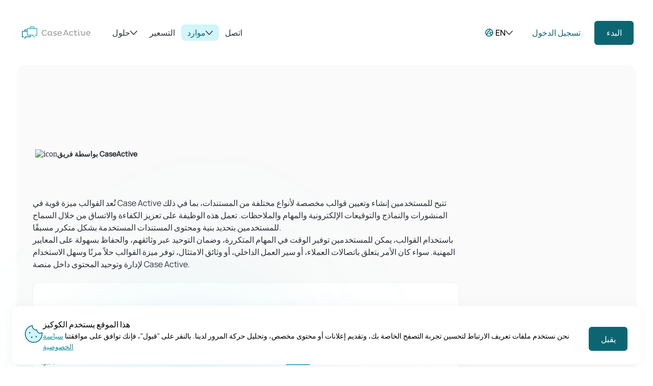

--- FILE ---
content_type: text/html;charset=UTF-8
request_url: https://www.caseactive.com/ar/docs/templates-in-caseactive/
body_size: 13537
content:
<!DOCTYPE html><html lang="en" class="csstransitions" data-beasties-container><head>
  <script>
    function loadScript(a){
      var b=document.getElementsByTagName("head")[0],c=document.createElement("script");
      c.type="text/javascript",c.src="https://tracker.metricool.com/resources/be.js",c.onreadystatechange=a,c.onload=a,b.appendChild(c)}
      
      loadScript(function(){beTracker.t({hash:"59ceb89a312ea6b7e8f12768a8fd3ed9"})});
  </script>
  <meta charset="utf-8">
  <meta http-equiv="X-UA-Compatible" content="IE=edge">
  <title>undefined | CaseActive</title>
  <base href="/">
  <meta name="viewport" content="width=device-width, initial-scale=1, minimum-scale=1, maximum-scale=2">
  <link rel="icon" type="image/x-icon" href="favicon.ico">
  <link rel="preconnect" href="https://www.caseactive.com">
  <meta name="theme-color" content="#ffffff">
  <meta name="MobileOptimized" content="320">
  <meta name="HandheldFriendly" content="true">
  <meta name="google-site-verification" content="vAgo1kOdDYJPCCPccb-rLGIWjvySWx7Ht11X7q1R9wU">
  <meta property="og:image" content="https://www.caseactive.com/images/social-media-preview.jpg">
  <meta property="og:image:width" content="1200">
  <meta property="og:image:height" content="630">
  <meta name="google-site-verification" content="IFgZFeBzrz_ZQ2sv34_KgCzWgQu90TS4NhMYXmY1JpU">
  <style>*{margin:0;padding:0}*,:before,:after{-moz-box-sizing:border-box;-webkit-box-sizing:border-box;-o-box-sizing:border-box;-ms-box-sizing:border-box;box-sizing:border-box}:root{--black100: #2e323c;--black75: #454b59;--grey100: #d1d1d1;--grey75: #f2f2f2;--grey50: #fafafa;--grey50-80: #fafafacc;--white100: #ffffff;--transparent: #ffffff00;--turquoise400: #073e45;--turquoise300: #0c6672;--turquoise200: #1190a1;--turquoise100: #16b0c5;--turquoise50: #d1f5fa;--red100: #f04242;--red50: #fbd0d0;--blue100: #dae7fb;--_purple: #c0c3ff80;--_blue: #4da3d380;--_turquoise: #16b0c580;--_orange: #ffd7c080;--_accent-orange: #fc874580;--_pink: #f481f680;--_red: #ed5c5c80;--_green: #0da01280;--_violet: #6316c580;--_light-orange: #eea15a80;--_light-blue: #268dc780;--_very-light-blue: #29cee480;--_light-violet: #8c47e380;--_deep-blue: #2d69de80;--_deeper-blue: #1174ea80;--_very-light-violet: #d7d7f5f5;--_light-pastel-orange: #ffd8c0b3;--_light-pink: #d7d7f5f5;--_very-light-turquoise: #92eff580;--_very-light-pink: #fecfff80;--_deep-violet: #8d16c580;--_medium-blue: #7ebffc80}@font-face{font-family:Manrope;src:url("./media/Manrope-Medium-EG6W7WPF.ttf");font-weight:500;font-display:swap}@font-face{font-family:Manrope;src:url("./media/Manrope-Regular-XVH52NWZ.ttf");font-weight:400;font-display:swap}@font-face{font-family:i;src:url("./media/icomoon-H2ARADJK.eot");src:url("./media/icomoon-H2ARADJK.eot") format("embedded-opentype"),url("./media/icomoon-B44IWEKQ.ttf") format("truetype"),url("./media/icomoon-EPZKAHT7.woff") format("woff"),url("./media/icomoon-UC2VDZEW.svg") format("svg");font-weight:400;font-style:normal}body{font-size:16px}button.primary{background-color:var(--turquoise300);padding:12px 24px;border-radius:8px;border:1.5px solid var(--white100);color:var(--white100);cursor:pointer;font-family:Manrope,sans-serif;font-size:1rem;line-height:1.5rem;font-weight:500;transition:color .4s,background-color .4s}button.primary:hover{background-color:var(--turquoise200)}button.primary:focus{background-color:var(--turquoise200)}button.primary[disabled]{background-color:var(--grey75);color:var(--grey100);cursor:not-allowed}button.tertiary{background-color:var(--transparent);padding:12px 24px;border-radius:8px;border:1.5px solid var(--transparent);color:var(--turquoise300);cursor:pointer;font-family:Manrope,sans-serif;font-size:1rem;line-height:1.5rem;font-weight:500}button.tertiary:hover{color:var(--turquoise200)}button.tertiary:focus{color:var(--turquoise400)}.text-transform-uppercase{text-transform:uppercase}.markdown{font-family:Manrope,sans-serif;font-size:1rem;line-height:1.5rem;font-weight:500;font-weight:400}@media (max-width: 991px){.markdown{width:85vw}}.markdown img{max-width:100%;height:auto;margin-top:24px;margin-bottom:24px;border-radius:12px;border:1px solid var(--grey75)}.markdown ul{list-style-position:inside;margin-top:16px}.markdown ul+p{margin:16px 0}.ng-select .ng-select-container{color:#333;background-color:#fff;border-radius:4px;border:1px solid #ccc;min-height:36px;align-items:center}.ng-select .ng-select-container:hover{box-shadow:0 1px #0000000f}.ng-select .ng-select-container .ng-value-container{align-items:center;padding-left:10px}.ng-select .ng-select-container .ng-value-container .ng-placeholder{color:#999}.ng-select.ng-select-single .ng-select-container{height:36px}.ng-select.ng-select-single .ng-select-container .ng-value-container .ng-input{top:5px;left:0;padding-left:10px;padding-right:50px}.ng-select .ng-arrow-wrapper{width:25px;padding-right:5px}.ng-select .ng-arrow-wrapper:hover .ng-arrow{border-top-color:#666}.ng-select .ng-arrow-wrapper .ng-arrow{border-color:#999 transparent transparent;border-style:solid;border-width:5px 5px 2.5px}
</style><link rel="stylesheet" href="styles-AN44VEKP.css" media="print" onload="this.media='all'"><noscript><link rel="stylesheet" href="styles-AN44VEKP.css"></noscript><style ng-app-id="ng">.content[_ngcontent-ng-c2945697374]{margin-top:128px;min-height:100vh}.content.small-content[_ngcontent-ng-c2945697374]{min-height:934px}@media (min-width: 1920px){.content[_ngcontent-ng-c2945697374]{width:fit-content;margin:128px auto 0}}</style><style ng-app-id="ng">a[_ngcontent-ng-c1731999285]{font-family:Manrope,sans-serif;font-size:.875rem;line-height:1.313rem;font-weight:500;color:var(--turquoise200)}.banner[_ngcontent-ng-c1731999285]{position:fixed;max-width:1920px;width:calc(100vw - 48px);bottom:6px;left:50%;transform:translate(-50%);padding:24px;display:flex;gap:24px;background:var(--white100);border-radius:16px;box-shadow:0 0 24px #0000000a;align-items:center;z-index:20}.banner-content[_ngcontent-ng-c1731999285]{display:flex;flex-direction:column;gap:8px}.banner-title[_ngcontent-ng-c1731999285]{font-family:Manrope,sans-serif;font-size:1rem;line-height:1.5rem;font-weight:400}.banner-description[_ngcontent-ng-c1731999285]{font-family:Manrope,sans-serif;font-size:.875rem;line-height:1.313rem;font-weight:400}.banner-actions[_ngcontent-ng-c1731999285]{margin-left:auto;margin-top:auto}@media (max-width: 550px){.banner-actions[_ngcontent-ng-c1731999285], .banner-actions[_ngcontent-ng-c1731999285]   button[_ngcontent-ng-c1731999285]{width:100%}}@media (max-width: 550px){.banner[_ngcontent-ng-c1731999285]{flex-direction:column}}</style><style ng-app-id="ng">a[_ngcontent-ng-c1069761491]{font-family:Manrope,sans-serif;font-size:.875rem;line-height:1.313rem;font-weight:500;color:var(--turquoise200)}.banner[_ngcontent-ng-c1069761491]{position:fixed;max-width:1920px;width:calc(100vw - 48px);bottom:6px;left:50%;transform:translate(-50%);padding:24px;display:flex;gap:24px;background:var(--white100);border-radius:16px;box-shadow:0 0 24px #0000000a;align-items:center;z-index:2}.banner.hidden[_ngcontent-ng-c1069761491]{display:none}@media (max-width: 550px){.banner[_ngcontent-ng-c1069761491]{flex-direction:column}}.banner-content[_ngcontent-ng-c1069761491]{display:flex;flex-direction:column;gap:8px}.banner-title[_ngcontent-ng-c1069761491]{font-family:Manrope,sans-serif;font-size:1rem;line-height:1.5rem;font-weight:400}.banner-description[_ngcontent-ng-c1069761491]{font-family:Manrope,sans-serif;font-size:.875rem;line-height:1.313rem;font-weight:400}.banner-actions[_ngcontent-ng-c1069761491]{display:flex;flex-wrap:wrap;justify-content:flex-end;margin-left:auto;margin-top:auto}.banner-actions[_ngcontent-ng-c1069761491]   button[_ngcontent-ng-c1069761491]{min-width:138px}@media (max-width: 550px){.banner-actions[_ngcontent-ng-c1069761491]{flex-direction:column;width:100%}.banner-actions[_ngcontent-ng-c1069761491]   button[_ngcontent-ng-c1069761491]{width:100%}}</style><style ng-app-id="ng">.notifications-box[_ngcontent-ng-c3534822354]{position:fixed;bottom:50px;right:10px;padding:5px;z-index:9999;transition:all .3s cubic-bezier(.25,.8,.25,1)}.notification-item[_ngcontent-ng-c3534822354]{width:340px;max-width:100%;border-radius:4px;margin-bottom:10px;border:1px solid #d0d0d0;padding:10px;background:#fff;position:relative}.notification-item[_ngcontent-ng-c3534822354] > div[_ngcontent-ng-c3534822354]{display:inline-block;vertical-align:top}.icon-colored-box[_ngcontent-ng-c3534822354]{width:50px;height:50px}.icon-colored-box[_ngcontent-ng-c3534822354] > div[_ngcontent-ng-c3534822354]{border-radius:50%;width:50px;height:50px;margin-top:0;margin-left:5px}.error-icon[_ngcontent-ng-c3534822354]{background-color:#d55a4a;background-image:url(/images/notification-error.svg)}.success-icon[_ngcontent-ng-c3534822354]{background-color:#25ae88;background-image:url(/images/notification-done.svg)}.loading-icon[_ngcontent-ng-c3534822354]{background-color:#696969}.loading-icon[_ngcontent-ng-c3534822354]{display:inline-block;position:relative;width:100%;height:100%}.loading-icon[_ngcontent-ng-c3534822354]   div[_ngcontent-ng-c3534822354]{position:absolute;border:1px solid #fff;opacity:1;border-radius:50%;animation:_ngcontent-ng-c3534822354_radarLoader 1s cubic-bezier(0,.2,.8,1) infinite}.loading-icon[_ngcontent-ng-c3534822354]   div[_ngcontent-ng-c3534822354]:nth-child(2){animation-delay:-.1s}@keyframes _ngcontent-ng-c3534822354_radarLoader{0%{top:50%;left:50%;width:0;height:0;opacity:1}to{top:0%;left:0%;width:100%;height:100%;opacity:0}}.error-icon[_ngcontent-ng-c3534822354], .success-icon[_ngcontent-ng-c3534822354], .loading-icon[_ngcontent-ng-c3534822354]{background-size:60% 60%;background-repeat:no-repeat;background-position:50%}.close[_ngcontent-ng-c3534822354]{height:24px;position:absolute;right:10px;top:10px;float:right;line-height:1;color:#000;text-shadow:0 1px 0 #fff;opacity:.2;overflow:hidden;z-index:100;width:18px;height:18px;font-weight:400;text-decoration:none;text-align:left}.close[_ngcontent-ng-c3534822354]:hover{text-decoration:none;cursor:pointer}.close[_ngcontent-ng-c3534822354]:before{content:"\e953";width:100%;font-family:i;font-weight:400;font-size:20px;text-align:left;vertical-align:middle;text-indent:0}.notitfication-title[_ngcontent-ng-c3534822354]{font-weight:700;text-transform:capitalize;font-size:17px;color:#696969;line-height:25px}.text-box[_ngcontent-ng-c3534822354]{max-width:calc(100% - 52px)}.notitfication-text[_ngcontent-ng-c3534822354]{line-height:22px;font-size:13px;text-overflow:ellipsis;text-transform:capitalize;white-space:nowrap;overflow:hidden}.text-box[_ngcontent-ng-c3534822354]{padding-left:15px;text-transform:capitalize}</style><style ng-app-id="ng">.header[_ngcontent-ng-c3330907398]{position:fixed;top:0;left:0;background-color:var(--white100);width:100%;z-index:3}.header.scrolled[_ngcontent-ng-c3330907398]{border-radius:0 0 16px 16px;box-shadow:0 0 24px #00000014}@media (min-width: 993px){.header.scrolled[_ngcontent-ng-c3330907398]   .header-container[_ngcontent-ng-c3330907398]{gap:0px;padding:35px 36px 18px}.header.scrolled[_ngcontent-ng-c3330907398]   .header-container[_ngcontent-ng-c3330907398]   .top-logo.full[_ngcontent-ng-c3330907398]{display:none}.header.scrolled[_ngcontent-ng-c3330907398]   .header-container[_ngcontent-ng-c3330907398]   .top-logo.short[_ngcontent-ng-c3330907398]{display:block}.header.scrolled[_ngcontent-ng-c3330907398]   .header-container[_ngcontent-ng-c3330907398]   .navbar[_ngcontent-ng-c3330907398]   .navbar-pages[_ngcontent-ng-c3330907398]   .navbar-pages__item[_ngcontent-ng-c3330907398]   .link[_ngcontent-ng-c3330907398]{font-size:14px;line-height:21px}.header.scrolled[_ngcontent-ng-c3330907398]   .header-container[_ngcontent-ng-c3330907398]   .navbar[_ngcontent-ng-c3330907398]   .navbar-pages[_ngcontent-ng-c3330907398]   .navbar-pages__item[_ngcontent-ng-c3330907398]   .link[_ngcontent-ng-c3330907398]   img[_ngcontent-ng-c3330907398]{height:10px;width:10px}.header.scrolled[_ngcontent-ng-c3330907398]   .header-container[_ngcontent-ng-c3330907398]   .navbar[_ngcontent-ng-c3330907398]   .navbar-actions__text[_ngcontent-ng-c3330907398], .header.scrolled[_ngcontent-ng-c3330907398]   .header-container[_ngcontent-ng-c3330907398]   .navbar[_ngcontent-ng-c3330907398]   .get-started[_ngcontent-ng-c3330907398]{font-size:14px;line-height:21px}.header.scrolled[_ngcontent-ng-c3330907398]   .header-container[_ngcontent-ng-c3330907398]   .navbar[_ngcontent-ng-c3330907398]   .switchLanguage[_ngcontent-ng-c3330907398]     .current-value{font-size:14px}.header.scrolled[_ngcontent-ng-c3330907398]   .header-container[_ngcontent-ng-c3330907398]   .navbar[_ngcontent-ng-c3330907398]   .switchLanguage[_ngcontent-ng-c3330907398]     .current-value .arrow{height:10px;width:10px}.header.scrolled[_ngcontent-ng-c3330907398]   .header-container[_ngcontent-ng-c3330907398]   .navbar[_ngcontent-ng-c3330907398]   .switchLanguage[_ngcontent-ng-c3330907398]     .current-value .earth{height:18px;width:18px}}.header[_ngcontent-ng-c3330907398]   .top-logo.full[_ngcontent-ng-c3330907398]{width:195px;display:flex;height:35px;object-fit:contain}@media (max-width: 1439px){.header[_ngcontent-ng-c3330907398]   .top-logo.full[_ngcontent-ng-c3330907398]{width:148px;height:24.196px}}@media (max-width: 1250px){.header[_ngcontent-ng-c3330907398]   .top-logo.full[_ngcontent-ng-c3330907398]{display:none}}@media (max-width: 992px){.header[_ngcontent-ng-c3330907398]   .top-logo.full[_ngcontent-ng-c3330907398]{display:block}}.header[_ngcontent-ng-c3330907398]   .top-logo.short[_ngcontent-ng-c3330907398]{display:none;width:28px}@media (max-width: 1250px){.header[_ngcontent-ng-c3330907398]   .top-logo.short[_ngcontent-ng-c3330907398]{display:block}}@media (max-width: 992px){.header[_ngcontent-ng-c3330907398]   .top-logo.short[_ngcontent-ng-c3330907398]{display:none}}.header-container[_ngcontent-ng-c3330907398]{max-width:1920px;width:100%;padding:44px 36px 28px;display:flex;justify-content:space-between;align-items:center;gap:30px;margin:0 auto}@media (max-width: 1439px){.header-container[_ngcontent-ng-c3330907398]{padding:36px 36px 22px}}@media (min-width: 1440px){.header-container[_ngcontent-ng-c3330907398]{width:calc(100% - 16px)}}@media (max-width: 1200px){.header-container[_ngcontent-ng-c3330907398]{gap:0;padding:32px 36px 16px}}@media (max-width: 991px){.header-container[_ngcontent-ng-c3330907398]{padding:32px 32px 16px}}.header[_ngcontent-ng-c3330907398]   .navbar[_ngcontent-ng-c3330907398]{display:flex;justify-content:space-between;align-items:center;width:100%}@media (max-width: 992px){.header[_ngcontent-ng-c3330907398]   .navbar[_ngcontent-ng-c3330907398]{justify-content:flex-end}}.header[_ngcontent-ng-c3330907398]   .navbar-pages[_ngcontent-ng-c3330907398]{display:flex;padding:12px 24px;gap:16px;align-items:center}.header[_ngcontent-ng-c3330907398]   .navbar-pages__item[_ngcontent-ng-c3330907398]{list-style:none}@media (max-width: 1012px){.header[_ngcontent-ng-c3330907398]   .navbar-pages[_ngcontent-ng-c3330907398]{padding:12px 18px}}@media (max-width: 992px){.header[_ngcontent-ng-c3330907398]   .navbar-pages[_ngcontent-ng-c3330907398]{display:none}.header[_ngcontent-ng-c3330907398]   .navbar-pages.opened[_ngcontent-ng-c3330907398]{position:fixed;top:80px;background:#fff;width:100%;left:0;min-height:240px;display:flex;flex-direction:column;align-items:flex-start;border-radius:0 0 8px 8px;box-shadow:0 24px 24px #00000014}}.header[_ngcontent-ng-c3330907398]   .navbar-actions[_ngcontent-ng-c3330907398]{display:flex;align-items:center;gap:16px}.header[_ngcontent-ng-c3330907398]   .navbar-actions__img[_ngcontent-ng-c3330907398], .header[_ngcontent-ng-c3330907398]   .navbar-actions__menu[_ngcontent-ng-c3330907398]{display:none}@media (max-width: 1200px){.header[_ngcontent-ng-c3330907398]   .navbar-actions[_ngcontent-ng-c3330907398]{gap:8px}}@media (max-width: 992px){.header[_ngcontent-ng-c3330907398]   .navbar-actions[_ngcontent-ng-c3330907398]   .get-started[_ngcontent-ng-c3330907398]{display:none}.header[_ngcontent-ng-c3330907398]   .navbar-actions__menu[_ngcontent-ng-c3330907398]{display:flex}.header[_ngcontent-ng-c3330907398]   .navbar-actions[_ngcontent-ng-c3330907398]   button[_ngcontent-ng-c3330907398]{padding:0;background-color:transparent;border:none}.header[_ngcontent-ng-c3330907398]   .navbar-actions__text[_ngcontent-ng-c3330907398]{display:none}.header[_ngcontent-ng-c3330907398]   .navbar-actions__img[_ngcontent-ng-c3330907398]{display:block}}.header[_ngcontent-ng-c3330907398]   .link[_ngcontent-ng-c3330907398]{font-family:Manrope,sans-serif;font-size:1rem;line-height:1.5rem;font-weight:500;text-decoration:none;color:var(--black100);padding:4px 12px;transition:all .4s}@media (max-width: 991px){.header[_ngcontent-ng-c3330907398]   .link[_ngcontent-ng-c3330907398]{width:fit-content}}.header[_ngcontent-ng-c3330907398]   .link.active[_ngcontent-ng-c3330907398], .header[_ngcontent-ng-c3330907398]   .link[_ngcontent-ng-c3330907398]:hover{color:var(--turquoise300);background-color:var(--turquoise50);border-radius:8px}.dropdown[_ngcontent-ng-c3330907398]{position:relative}.dropdown[_ngcontent-ng-c3330907398]:hover   .dropdown-trigger[_ngcontent-ng-c3330907398]{cursor:pointer;color:var(--turquoise300);background-color:var(--turquoise50);border-radius:8px}.dropdown[_ngcontent-ng-c3330907398]:hover   .dropdown-trigger[_ngcontent-ng-c3330907398]   img[_ngcontent-ng-c3330907398]{transform:rotate(180deg)}.dropdown[_ngcontent-ng-c3330907398]:hover   .dropdown-content[_ngcontent-ng-c3330907398]{display:flex}.dropdown[_ngcontent-ng-c3330907398]:hover   .dropdown-content.hide[_ngcontent-ng-c3330907398]{display:none}.dropdown-trigger[_ngcontent-ng-c3330907398]{display:flex;align-items:center;gap:10px}.dropdown-trigger[_ngcontent-ng-c3330907398]   img[_ngcontent-ng-c3330907398]{transition:transform .4s}.dropdown-content[_ngcontent-ng-c3330907398]{position:absolute;background-color:var(--white100);padding:24px;border-radius:8px;box-shadow:0 0 24px #00000014;display:none;flex-direction:column;gap:32px;min-width:282px}@media (max-width: 991px){.dropdown-content[_ngcontent-ng-c3330907398]{position:static;box-shadow:none}}.dropdown-item[_ngcontent-ng-c3330907398]{list-style:none;display:flex;flex-direction:column;gap:14px}.dropdown-item__subtitle[_ngcontent-ng-c3330907398]{font-family:Manrope,sans-serif;font-size:.75rem;line-height:1.125rem;font-weight:500;color:var(--turquoise300);padding:4px 12px;margin-bottom:4px}@media (max-width: 991px){.languages-desktop[_ngcontent-ng-c3330907398]{display:none}}.languages-mobile[_ngcontent-ng-c3330907398]{display:none}@media (max-width: 991px){.languages-mobile[_ngcontent-ng-c3330907398]{display:block}}</style><style ng-app-id="ng">.footer[_ngcontent-ng-c453248099]{padding:80px 116px;max-width:1920px;margin:0 auto;display:flex;justify-content:space-between;gap:24px}@media (max-width: 1439px){.footer[_ngcontent-ng-c453248099]{padding:80px 64px}}@media (max-width: 991px){.footer[_ngcontent-ng-c453248099]{flex-direction:column;gap:32px;padding:40px 32px}}.footer[_ngcontent-ng-c453248099]   .group[_ngcontent-ng-c453248099]{display:flex;flex-direction:column;gap:12px}.footer[_ngcontent-ng-c453248099]   .group-name[_ngcontent-ng-c453248099]{font-family:Manrope,sans-serif;font-size:.875rem;line-height:1.313rem;font-weight:500;margin-bottom:4px;color:var(--turquoise300);padding:4px 12px}.footer[_ngcontent-ng-c453248099]   .group-item[_ngcontent-ng-c453248099]{font-family:Manrope,sans-serif;font-size:1rem;line-height:1.5rem;font-weight:500;text-decoration:none;color:var(--black100);transition:all .4s;padding:4px 12px;width:fit-content}.footer[_ngcontent-ng-c453248099]   .group-item[role=button][_ngcontent-ng-c453248099]{cursor:pointer}.footer[_ngcontent-ng-c453248099]   .group-item.link[_ngcontent-ng-c453248099]:hover{color:var(--turquoise300);background-color:var(--turquoise50);border-radius:8px}.footer[_ngcontent-ng-c453248099]   .about[_ngcontent-ng-c453248099], .footer[_ngcontent-ng-c453248099]   .app[_ngcontent-ng-c453248099]{display:flex;flex-direction:column;gap:26px}.footer[_ngcontent-ng-c453248099]   .made[_ngcontent-ng-c453248099]   .group-item[_ngcontent-ng-c453248099]{font-family:Manrope,sans-serif;font-size:.875rem;line-height:1.313rem;font-weight:500;line-height:1.3125rem;margin-bottom:4px}.footer[_ngcontent-ng-c453248099]   .made[_ngcontent-ng-c453248099]   img[_ngcontent-ng-c453248099]{width:225px;height:37px;object-fit:contain;margin-bottom:20px;margin-left:-10px}@media (max-width: 991px){.footer[_ngcontent-ng-c453248099]   .made[_ngcontent-ng-c453248099]   img[_ngcontent-ng-c453248099]{margin-bottom:0}}@media (max-width: 991px){.footer[_ngcontent-ng-c453248099]   .made-desktop[_ngcontent-ng-c453248099]{display:none}}.footer[_ngcontent-ng-c453248099]   .made-mobile[_ngcontent-ng-c453248099]{display:none}@media (max-width: 991px){.footer[_ngcontent-ng-c453248099]   .made-mobile[_ngcontent-ng-c453248099]{display:flex;flex-direction:column;align-items:center;justify-content:center}}.footer[_ngcontent-ng-c453248099]   .made-mobile[_ngcontent-ng-c453248099]   .group-item[_ngcontent-ng-c453248099]{font-family:Manrope,sans-serif;font-size:.875rem;line-height:1.313rem;font-weight:500;text-align:center;line-height:1.3125rem;margin-bottom:4px}</style><style ng-app-id="ng">.viewport[_ngcontent-ng-c740658796]{height:100%;width:100%}.viewport[_ngcontent-ng-c740658796]::-webkit-scrollbar{width:8px;cursor:grab}.viewport[_ngcontent-ng-c740658796]::-webkit-scrollbar-track{box-shadow:inset 0 0 15px #0000004d;border-radius:10px}.viewport[_ngcontent-ng-c740658796]::-webkit-scrollbar-thumb{border-radius:10px;height:100px;background:#2bcbe0;cursor:grab}[_nghost-ng-c740658796]{display:block;position:relative}[_nghost-ng-c740658796]:before{content:"";position:absolute;bottom:-10px;left:0;width:100%;height:10px;background-color:transparent}  .cdk-overlay-pane .list-container{list-style:none;min-width:282px;height:340px;display:block;margin:0;padding:24px;box-shadow:0 0 24px #00000014;border-radius:8px;background:var(--white100)}  .cdk-overlay-pane .list-popular{margin-bottom:32px!important}  .cdk-overlay-pane .list-item{margin-bottom:12px;cursor:pointer}  .cdk-overlay-pane .list-item__text{font-family:Manrope,sans-serif;font-size:1rem;line-height:1.5rem;font-weight:500;text-decoration:none;color:var(--black100);padding:4px 12px}  .cdk-overlay-pane .list-item.selected .list-item__text,   .cdk-overlay-pane .list-item:hover .list-item__text{color:var(--turquoise300);background-color:var(--turquoise50);border-radius:8px}  .cdk-overlay-pane .list-subtitle{font-family:Manrope,sans-serif;font-size:.75rem;line-height:1.125rem;font-weight:500;color:var(--turquoise300);padding:4px 12px;margin-bottom:16px;text-transform:uppercase}.current-value[_ngcontent-ng-c740658796]{font-family:Manrope,sans-serif;font-size:1rem;line-height:1.5rem;font-weight:500;display:flex;gap:6px;align-items:center;cursor:pointer;padding:4px 12px}.current-value[_ngcontent-ng-c740658796]   .arrow[_ngcontent-ng-c740658796]{transition:transform .4s}.current-value.opened[_ngcontent-ng-c740658796]{color:var(--turquoise300);background-color:var(--turquoise50);border-radius:8px}.current-value.opened[_ngcontent-ng-c740658796]   .arrow[_ngcontent-ng-c740658796]{transform:rotate(180deg)}</style><style ng-app-id="ng">[_nghost-ng-c1064996055]{display:block;overflow:hidden}.section[_ngcontent-ng-c1064996055]{padding:80px;border-radius:16px;margin:0 36px 16px;max-width:1920px;color:var(--black100);background-color:var(--grey50);display:grid;gap:24px;position:relative}@media (max-width: 1439px){.section[_ngcontent-ng-c1064996055]{padding:80px 32px;margin:0 32px 16px}}@media (max-width: 991px){.section[_ngcontent-ng-c1064996055]{padding:80px 16px;margin:0 16px 16px}}@media (max-width: 550px){.section[_ngcontent-ng-c1064996055]{margin:0 10px 16px;width:95vw}}.section[_ngcontent-ng-c1064996055]   .breadcrumbs[_ngcontent-ng-c1064996055]{width:90vw;display:flex;gap:2%;align-items:center;flex-wrap:wrap-reverse}.section[_ngcontent-ng-c1064996055]   .breadcrumbs-link[_ngcontent-ng-c1064996055]{font-family:Manrope,sans-serif;font-size:.875rem;line-height:1.313rem;font-weight:500;color:var(--turquoise300);text-decoration:underline;z-index:10}.section[_ngcontent-ng-c1064996055]   .date[_ngcontent-ng-c1064996055]{font-family:Manrope,sans-serif;font-size:.875rem;line-height:1.313rem;font-weight:500;margin:10px 5px}.section[_ngcontent-ng-c1064996055]   .tags[_ngcontent-ng-c1064996055]{display:flex;gap:10px;justify-content:space-between;margin:5px 0 50px 5px}.section[_ngcontent-ng-c1064996055]   .tags[_ngcontent-ng-c1064996055]   .author[_ngcontent-ng-c1064996055]{display:flex;gap:10px;align-items:center}.section[_ngcontent-ng-c1064996055]   .tags[_ngcontent-ng-c1064996055]   .author__name[_ngcontent-ng-c1064996055]{font-family:Manrope,sans-serif;font-size:.875rem;line-height:1.313rem;font-weight:500;font-weight:700}.section[_ngcontent-ng-c1064996055]   .tags[_ngcontent-ng-c1064996055]   .author__img[_ngcontent-ng-c1064996055]   img[_ngcontent-ng-c1064996055]{width:35px;border-radius:20px}.section[_ngcontent-ng-c1064996055]   .tags[_ngcontent-ng-c1064996055]   .tags-block[_ngcontent-ng-c1064996055]{min-width:30%;display:flex;justify-content:flex-start;align-items:center;gap:10px}.section[_ngcontent-ng-c1064996055]   .tags[_ngcontent-ng-c1064996055]   .tag[_ngcontent-ng-c1064996055]{color:#1190a1;font-family:Manrope,sans-serif;font-size:.875rem;line-height:1.313rem;font-weight:500;border:1.5px solid #1190A1;border-radius:7px;padding:2px 9px}.section[_ngcontent-ng-c1064996055]   .docs-title[_ngcontent-ng-c1064996055]{font-family:Syne,sans-serif;font-size:2.75rem;line-height:4.375rem;font-weight:500;display:block;margin-bottom:10px}@media screen and (min-width: 475px){.section[_ngcontent-ng-c1064996055]   .docs-title[_ngcontent-ng-c1064996055]{font-size:3.75rem}}.section[_ngcontent-ng-c1064996055]   .content-wrapper[_ngcontent-ng-c1064996055]{display:flex;justify-content:space-between;gap:40px}@media (max-width: 991px){.section[_ngcontent-ng-c1064996055]   .content-wrapper[_ngcontent-ng-c1064996055]{flex-direction:column}}.section[_ngcontent-ng-c1064996055]   .content-wrapper[_ngcontent-ng-c1064996055]   .side-menu[_ngcontent-ng-c1064996055]{min-width:300px;margin-left:16px}.section[_ngcontent-ng-c1064996055]   .content-docs[_ngcontent-ng-c1064996055]   .section-description[_ngcontent-ng-c1064996055]{font-family:Manrope,sans-serif;font-size:1.25rem;line-height:1.875rem;font-weight:400;margin-bottom:40px}.section[_ngcontent-ng-c1064996055]   .content-menu[_ngcontent-ng-c1064996055]{position:relative}@media (max-width: 1439px){.section[_ngcontent-ng-c1064996055]   .content-menu[_ngcontent-ng-c1064996055]{min-width:206px}}@media (max-width: 991px){.section[_ngcontent-ng-c1064996055]   .content-menu[_ngcontent-ng-c1064996055]{width:fit-content}}@media (max-width: 550px){.section[_ngcontent-ng-c1064996055]   .content-menu[_ngcontent-ng-c1064996055]{width:100%}}.section[_ngcontent-ng-c1064996055]   .content-menu__title[_ngcontent-ng-c1064996055]{font-family:Manrope,sans-serif;font-size:1.25rem;line-height:1.875rem;font-weight:500;margin-bottom:16px}@media (max-width: 991px){.section[_ngcontent-ng-c1064996055]   .content-menu__title[_ngcontent-ng-c1064996055]{font-family:Manrope,sans-serif;font-size:.75rem;line-height:1.125rem;font-weight:500;color:var(--turquoise300);margin-bottom:18px;text-transform:uppercase;padding:4px 12px}}.section[_ngcontent-ng-c1064996055]   .content-menu[_ngcontent-ng-c1064996055]   .related-articles[_ngcontent-ng-c1064996055]{width:300px;display:flex;flex-direction:column;gap:16px;margin-bottom:32px;cursor:pointer}.section[_ngcontent-ng-c1064996055]   .content-menu[_ngcontent-ng-c1064996055]   .related-articles[_ngcontent-ng-c1064996055]   h2[_ngcontent-ng-c1064996055]{margin-bottom:0}.section[_ngcontent-ng-c1064996055]   .content-menu[_ngcontent-ng-c1064996055]   .subcategory-title[_ngcontent-ng-c1064996055]{font-family:Manrope,sans-serif;font-size:.875rem;line-height:1.313rem;font-weight:500;text-decoration:underline;color:var(--turquoise300)}@media (max-width: 991px){.section[_ngcontent-ng-c1064996055]   .content-menu[_ngcontent-ng-c1064996055]   .subcategory-title[_ngcontent-ng-c1064996055]{padding:4px 12px;font-family:Manrope,sans-serif;font-size:1rem;line-height:1.5rem;font-weight:500;color:var(--black100);text-decoration:none}.section[_ngcontent-ng-c1064996055]   .content-menu[_ngcontent-ng-c1064996055]   .subcategory-title[_ngcontent-ng-c1064996055]:hover{color:var(--turquoise300)}}.section[_ngcontent-ng-c1064996055]   .content-menu[_ngcontent-ng-c1064996055]   .related-article[_ngcontent-ng-c1064996055]{font-family:Manrope,sans-serif;font-size:.875rem;line-height:1.313rem;font-weight:500;text-decoration:underline;color:var(--turquoise300)}.section[_ngcontent-ng-c1064996055]   .content-menu[_ngcontent-ng-c1064996055]   .related-article__title[_ngcontent-ng-c1064996055]{font-family:Manrope,sans-serif;font-size:1.25rem;line-height:1.875rem;font-weight:500;margin-bottom:16px}.section[_ngcontent-ng-c1064996055]   .content-menu__container[_ngcontent-ng-c1064996055]{width:300px}@media (max-width: 1439px){.section[_ngcontent-ng-c1064996055]   .content-menu__container[_ngcontent-ng-c1064996055]{display:none}}.section[_ngcontent-ng-c1064996055]   .ellipse[_ngcontent-ng-c1064996055]{mix-blend-mode:multiply;filter:blur(150px);position:absolute}.section[_ngcontent-ng-c1064996055]   .ellipse-purple[_ngcontent-ng-c1064996055]{border-radius:538.333px;opacity:.3;background:var(--_deep-violet);width:538.333px;height:247px;transform:rotate(138.8deg);left:20%;bottom:0}.section[_ngcontent-ng-c1064996055]   .ellipse-turquoise[_ngcontent-ng-c1064996055]{width:538.333px;height:247px;transform:rotate(138.8deg);border-radius:538.333px;opacity:.3;background:var(--_turquoise);bottom:25%;left:0}.mobile__hide[_ngcontent-ng-c1064996055]{display:block}@media (max-width: 991px){.mobile__hide[_ngcontent-ng-c1064996055]{display:none}}.mobile__show[_ngcontent-ng-c1064996055]{display:none}@media (max-width: 991px){.mobile__show[_ngcontent-ng-c1064996055]{display:block}}</style><style ng-app-id="ng">.section-form[_ngcontent-ng-c424444026]{display:flex;align-items:center;overflow:hidden}@media (max-width: 991px){.section-form[_ngcontent-ng-c424444026]{flex-direction:column}}.section-form[_ngcontent-ng-c424444026]   .section-content[_ngcontent-ng-c424444026]{width:70%}.form-wrapper[_ngcontent-ng-c424444026]{font-family:Manrope,sans-serif;font-size:.875rem;line-height:1.313rem;font-weight:400;padding:24px;border-radius:16px;border:1px solid var(--grey50);background:var(--white100);backdrop-filter:blur(25px);width:50%}@media (max-width: 991px){.form-wrapper[_ngcontent-ng-c424444026]{width:90%}}.form-wrapper__submitted[_ngcontent-ng-c424444026]{display:flex;justify-content:center;align-items:center}.form-wrapper[_ngcontent-ng-c424444026]   .form[_ngcontent-ng-c424444026]{display:flex;justify-content:space-between;gap:5%}@media (max-width: 991px){.form-wrapper[_ngcontent-ng-c424444026]   .form[_ngcontent-ng-c424444026]{flex-wrap:wrap}}.form-wrapper[_ngcontent-ng-c424444026]   .form-control[_ngcontent-ng-c424444026]{flex-grow:9;font-family:Manrope,sans-serif;font-size:.875rem;line-height:1.313rem;font-weight:400}.form-wrapper[_ngcontent-ng-c424444026]   .form-control[_ngcontent-ng-c424444026]   label[_ngcontent-ng-c424444026]{display:inline-block;margin-bottom:8px}.form-wrapper[_ngcontent-ng-c424444026]   .form-control[_ngcontent-ng-c424444026]   input[_ngcontent-ng-c424444026]{font-family:Manrope,sans-serif;font-size:1rem;line-height:1.5rem;font-weight:400;color:var(--black100);width:100%;padding:12px;border-radius:8px;border:2px solid transparent;outline:5px solid var(--grey75);background:var(--white100);resize:vertical;margin-bottom:8px;transition:border-color .4s}.form-wrapper[_ngcontent-ng-c424444026]   .form-control[_ngcontent-ng-c424444026]   input.ng-touched.ng-invalid[_ngcontent-ng-c424444026]{outline-color:var(--red50)}.form-wrapper[_ngcontent-ng-c424444026]   .form-control[_ngcontent-ng-c424444026]   input.ng-touched[_ngcontent-ng-c424444026]:not(.ng-invalid){border-color:var(--turquoise100)}.form-wrapper[_ngcontent-ng-c424444026]   .form-control[_ngcontent-ng-c424444026]   input[_ngcontent-ng-c424444026]:-webkit-autofill, .form-wrapper[_ngcontent-ng-c424444026]   .form-control[_ngcontent-ng-c424444026]   input[_ngcontent-ng-c424444026]:-webkit-autofill:focus{box-shadow:0 0 0 1000px #fff inset;-webkit-text-fill-color:var(--black100)}.form-wrapper[_ngcontent-ng-c424444026]   .form-control[_ngcontent-ng-c424444026]   input[_ngcontent-ng-c424444026]:focus.ng-touched.ng-invalid{border-color:var(--red100)}.form-wrapper[_ngcontent-ng-c424444026]   .form-actions[_ngcontent-ng-c424444026]{margin-top:30px}@media (max-width: 550px){.form-wrapper[_ngcontent-ng-c424444026]   .form-actions[_ngcontent-ng-c424444026]{margin:10px 0}}.form-wrapper[_ngcontent-ng-c424444026]   .form-error[_ngcontent-ng-c424444026]{display:block;font-family:Manrope,sans-serif;font-size:.875rem;line-height:1.313rem;font-weight:500;color:var(--red100)}.section[_ngcontent-ng-c424444026]{padding:80px;border-radius:16px;margin:0 36px 16px;max-width:1920px;color:var(--black100);background-color:var(--grey50);gap:24px;position:relative}@media (max-width: 1439px){.section[_ngcontent-ng-c424444026]{padding:80px 32px;margin:0 32px 16px}}@media (max-width: 991px){.section[_ngcontent-ng-c424444026]{padding:80px 16px;margin:0 16px 16px}.section[_ngcontent-ng-c424444026]   .primary[_ngcontent-ng-c424444026]{width:100%}}.section-title[_ngcontent-ng-c424444026]{font-family:Syne,sans-serif;font-size:2.75rem;line-height:4.375rem;font-weight:500;margin-bottom:24px;letter-spacing:-1.2px}@media screen and (min-width: 475px){.section-title[_ngcontent-ng-c424444026]{font-size:3.75rem}}@media (max-width: 1439px){.section-title[_ngcontent-ng-c424444026]{font-family:Syne,sans-serif;font-size:2.5rem;line-height:3.125rem;font-weight:500}}.section[_ngcontent-ng-c424444026]   .ellipse[_ngcontent-ng-c424444026]{mix-blend-mode:multiply;filter:blur(130px);position:absolute}.section[_ngcontent-ng-c424444026]   .ellipse-orange[_ngcontent-ng-c424444026]{border-radius:853.566px;opacity:.6;background:#ffd8c0b3;width:853.566px;height:247px;transform:rotate(33.163deg);left:20%;top:-65px}.section[_ngcontent-ng-c424444026]   .ellipse-blue[_ngcontent-ng-c424444026]{width:198px;height:268px;border-radius:268px;background:var(--_blue);bottom:-67%;left:40%;opacity:.5}@media (max-width: 550px){.section[_ngcontent-ng-c424444026]   .ellipse-blue[_ngcontent-ng-c424444026]{bottom:-40%}}@media (max-width: 991px){.section[_ngcontent-ng-c424444026]   .ellipse-purple[_ngcontent-ng-c424444026], .section[_ngcontent-ng-c424444026]   .ellipse-blue[_ngcontent-ng-c424444026]{display:none}}.section[_ngcontent-ng-c424444026]   .ellipse-purple[_ngcontent-ng-c424444026]{border-radius:538.333px;opacity:.3;background:var(--_deep-violet);width:538.333px;height:247px;transform:rotate(138.8deg);left:20%;bottom:0}  .mdc-checkbox{padding-left:0!important;padding-right:0!important}  .mdc-checkbox .mdc-checkbox__background{left:0!important}</style><style ng-app-id="ng">[_nghost-ng-c3269710467]{display:block;overflow:hidden}.section[_ngcontent-ng-c3269710467]{padding:80px;border-radius:16px;margin:0 36px 16px;max-width:1920px;color:var(--black100);background-color:var(--grey50);display:grid;gap:135px;grid-template-columns:41.3% 1fr;position:relative;overflow:hidden}@media (max-width: 1439px){.section[_ngcontent-ng-c3269710467]{padding:80px 32px;margin:0 32px 16px;gap:24px}}@media (max-width: 991px){.section[_ngcontent-ng-c3269710467]{padding:80px 16px;margin:0 16px 16px}}@media (max-width: 992px){.section[_ngcontent-ng-c3269710467]{grid-template-columns:1fr}}.section-title[_ngcontent-ng-c3269710467]{font-family:Syne,sans-serif;font-size:2.75rem;line-height:4.375rem;font-weight:500;margin:0 auto 24px;letter-spacing:-1.2px}@media screen and (min-width: 475px){.section-title[_ngcontent-ng-c3269710467]{font-size:3.75rem}}@media (max-width: 1439px){.section-title[_ngcontent-ng-c3269710467]{font-family:Syne,sans-serif;font-size:2.5rem;line-height:3.125rem;font-weight:500}}.section-description[_ngcontent-ng-c3269710467]{font-family:Manrope,sans-serif;font-size:1.25rem;line-height:1.875rem;font-weight:400;margin:0 auto 24px}@media (max-width: 992px){.section-description[_ngcontent-ng-c3269710467]{width:57%;margin-left:0}}@media (max-width: 550px){.section-description[_ngcontent-ng-c3269710467]{width:auto}}.section[_ngcontent-ng-c3269710467]   .ellipse[_ngcontent-ng-c3269710467]{mix-blend-mode:multiply;filter:blur(150px);position:absolute}.section[_ngcontent-ng-c3269710467]   .ellipse-purple[_ngcontent-ng-c3269710467]{border-radius:853.566px;opacity:.6;background:var(--_light-pastel-orange);width:853.566px;height:247px;transform:rotate(220deg);left:-100px;top:150px;transform-origin:right top}.section[_ngcontent-ng-c3269710467]   .ellipse-orange[_ngcontent-ng-c3269710467]{border-radius:810.394px;opacity:.6;background:var(--_light-pink);width:810.394px;height:252px;transform:rotate(-41.483deg);left:-100px;top:170px}.section[_ngcontent-ng-c3269710467]   .ellipse-blue[_ngcontent-ng-c3269710467]{width:198px;height:268px;border-radius:268px;background:var(--_blue);bottom:60px;left:40%}.section[_ngcontent-ng-c3269710467]   .ellipse-turquoise[_ngcontent-ng-c3269710467]{width:312px;height:289px;border-radius:312px;background:var(--_turquoise);left:403px;bottom:-15px}.form[_ngcontent-ng-c3269710467]{padding:24px;border-radius:16px;border:1px solid var(--grey50);background:var(--white100);backdrop-filter:blur(25px)}.form-control[_ngcontent-ng-c3269710467]{font-family:Manrope,sans-serif;font-size:.875rem;line-height:1.313rem;font-weight:400;margin-bottom:24px}.form-control[_ngcontent-ng-c3269710467]   label[_ngcontent-ng-c3269710467]{display:inline-block;margin-bottom:8px}.form-control.topic[_ngcontent-ng-c3269710467]     ng-select .ng-select-container{width:100%;padding:12px;border-radius:8px;border:2px solid transparent;outline:5px solid var(--grey75);background:var(--white100);height:auto}.form-control.topic[_ngcontent-ng-c3269710467]     ng-select .ng-select-container .ng-value-container{font-family:Manrope,sans-serif;font-size:1rem;line-height:1.5rem;font-weight:400;color:var(--black100);padding-left:0}.form-control.topic[_ngcontent-ng-c3269710467]     ng-select .ng-select-container .ng-value-container .ng-input{height:100%;top:0}.form-control.topic[_ngcontent-ng-c3269710467]     ng-select .ng-select-container .ng-value-container .ng-input>input{height:100%;font-family:Manrope,sans-serif;font-size:1rem;line-height:1.5rem;font-weight:400;color:var(--black100)}.form-control.topic[_ngcontent-ng-c3269710467]     ng-select .ng-dropdown-panel{background-color:var(--white100);border:2px solid var(--grey75);border-radius:8px;left:0;margin-top:2px}.form-control.topic[_ngcontent-ng-c3269710467]     ng-select .ng-dropdown-panel-items .ng-option{font-family:Manrope,sans-serif;font-size:1rem;line-height:1.5rem;font-weight:400;color:var(--black100);padding:12px;border:2px solid transparent}.form-control.topic[_ngcontent-ng-c3269710467]     ng-select .ng-dropdown-panel-items .ng-option.ng-option-marked, .form-control.topic[_ngcontent-ng-c3269710467]     ng-select .ng-dropdown-panel-items .ng-option.ng-option-selected{color:var(--turquoise300);background-color:var(--turquoise50);border-color:var(--turquoise100)}.form-control.topic[_ngcontent-ng-c3269710467]     ng-select .ng-dropdown-panel-items .ng-option:first-child{border-top-left-radius:6px;border-top-right-radius:6px}.form-control.topic[_ngcontent-ng-c3269710467]     ng-select .ng-dropdown-panel-items .ng-option:last-child{border-bottom-left-radius:6px;border-bottom-right-radius:6px}.form-control[_ngcontent-ng-c3269710467]   input[_ngcontent-ng-c3269710467], .form-control[_ngcontent-ng-c3269710467]   textarea[_ngcontent-ng-c3269710467]{font-family:Manrope,sans-serif;font-size:1rem;line-height:1.5rem;font-weight:400;color:var(--black100);width:100%;padding:12px;border-radius:8px;border:2px solid transparent;outline:5px solid var(--grey75);background:var(--white100);resize:vertical;margin-bottom:8px;transition:border-color .4s}.form-control[_ngcontent-ng-c3269710467]   input.ng-touched.ng-invalid[_ngcontent-ng-c3269710467], .form-control[_ngcontent-ng-c3269710467]   textarea.ng-touched.ng-invalid[_ngcontent-ng-c3269710467]{outline-color:var(--red50)}.form-control[_ngcontent-ng-c3269710467]   input.ng-touched[_ngcontent-ng-c3269710467]:not(.ng-invalid), .form-control[_ngcontent-ng-c3269710467]   textarea.ng-touched[_ngcontent-ng-c3269710467]:not(.ng-invalid){border-color:var(--turquoise100)}.form-control[_ngcontent-ng-c3269710467]   input[_ngcontent-ng-c3269710467]:-webkit-autofill, .form-control[_ngcontent-ng-c3269710467]   input[_ngcontent-ng-c3269710467]:-webkit-autofill:focus, .form-control[_ngcontent-ng-c3269710467]   textarea[_ngcontent-ng-c3269710467]:-webkit-autofill, .form-control[_ngcontent-ng-c3269710467]   textarea[_ngcontent-ng-c3269710467]:-webkit-autofill:focus{box-shadow:0 0 0 1000px #fff inset;-webkit-text-fill-color:var(--black100)}.form-control[_ngcontent-ng-c3269710467]   input[_ngcontent-ng-c3269710467]:focus.ng-touched.ng-invalid, .form-control[_ngcontent-ng-c3269710467]   textarea[_ngcontent-ng-c3269710467]:focus.ng-touched.ng-invalid{border-color:var(--red100)}.form-actions[_ngcontent-ng-c3269710467]{display:flex;align-items:center}.form-actions[_ngcontent-ng-c3269710467]   button[type=button][_ngcontent-ng-c3269710467]{margin-right:10px}.form-actions__submit-notification[_ngcontent-ng-c3269710467]{color:#0c6672;font-size:14px;line-height:24px;font-family:Manrope,sans-serif}.form-error[_ngcontent-ng-c3269710467]{font-family:Manrope,sans-serif;font-size:.875rem;line-height:1.313rem;font-weight:500;color:var(--red100)}</style><meta name="description" content="تُعد القوالب ميزة قوية في Case Active تتيح للمستخدمين إنشاء وتعيين قوالب مخصصة لأنواع مختلفة من المستندات، بما في ذلك المنشورات والنماذج والتوقيعات الإلكترونية والمهام والملاحظات. "><meta name="keywords" content><meta name="title" content="undefined | CaseActive"><meta property="og:title" content="undefined"><meta property="og:description" content="تُعد القوالب ميزة قوية في Case Active تتيح للمستخدمين إنشاء وتعيين قوالب مخصصة لأنواع مختلفة من المستندات، بما في ذلك المنشورات والنماذج والتوقيعات الإلكترونية والمهام والملاحظات. "><meta property="og:url" content><meta property="og:type" content="website"><meta property="og:image:secure_url" content="https://www.caseactive.com/images/social-media-preview.jpg"><meta property="og:image:type" content="image/jpeg"><meta property="og:image:alt" content="CaseActive"><meta property="og:site_name" content="CaseActive"><meta name="twitter:url" content><meta name="twitter:title" content="undefined"><meta name="twitter:description" content="تُعد القوالب ميزة قوية في Case Active تتيح للمستخدمين إنشاء وتعيين قوالب مخصصة لأنواع مختلفة من المستندات، بما في ذلك المنشورات والنماذج والتوقيعات الإلكترونية والمهام والملاحظات. "><meta name="twitter:image" content="https://www.caseactive.com/images/social-media-preview.jpg"><meta name="twitter:card" content="summary_large_image"><meta name="twitter:image:alt" content="CaseActive"><style ng-app-id="ng">@charset "UTF-8";.ng-select{position:relative;display:block;box-sizing:border-box}.ng-select div,.ng-select input,.ng-select span{box-sizing:border-box}.ng-select [hidden]{display:none}.ng-select.ng-select-searchable .ng-select-container .ng-value-container .ng-input{opacity:1}.ng-select.ng-select-opened .ng-select-container{z-index:1001}.ng-select.ng-select-disabled .ng-select-container .ng-value-container .ng-placeholder,.ng-select.ng-select-disabled .ng-select-container .ng-value-container .ng-value{-webkit-user-select:none;user-select:none;cursor:default}.ng-select.ng-select-disabled .ng-arrow-wrapper{cursor:default}.ng-select.ng-select-filtered .ng-placeholder{display:none}.ng-select .ng-select-container{cursor:default;display:flex;outline:none;overflow:hidden;position:relative;width:100%}.ng-select .ng-select-container .ng-value-container{display:flex;flex:1}.ng-select .ng-select-container .ng-value-container .ng-input{opacity:0}.ng-select .ng-select-container .ng-value-container .ng-input>input{box-sizing:content-box;background:none transparent;border:0 none;box-shadow:none;outline:none;padding:0;cursor:default;width:100%}.ng-select .ng-select-container .ng-value-container .ng-input>input::-ms-clear{display:none}.ng-select .ng-select-container .ng-value-container .ng-input>input[readonly]{-webkit-user-select:none;user-select:none;width:0;padding:0}.ng-select.ng-select-single.ng-select-filtered .ng-select-container .ng-value-container .ng-value{visibility:hidden}.ng-select.ng-select-single .ng-select-container .ng-value-container,.ng-select.ng-select-single .ng-select-container .ng-value-container .ng-value{white-space:nowrap;overflow:hidden;text-overflow:ellipsis}.ng-select.ng-select-single .ng-select-container .ng-value-container .ng-value .ng-value-icon{display:none}.ng-select.ng-select-single .ng-select-container .ng-value-container .ng-input{position:absolute;left:0;width:100%}.ng-select.ng-select-multiple.ng-select-disabled>.ng-select-container .ng-value-container .ng-value .ng-value-icon{display:none}.ng-select.ng-select-multiple .ng-select-container .ng-value-container{flex-wrap:wrap}.ng-select.ng-select-multiple .ng-select-container .ng-value-container .ng-placeholder{position:absolute}.ng-select.ng-select-multiple .ng-select-container .ng-value-container .ng-value{white-space:nowrap}.ng-select.ng-select-multiple .ng-select-container .ng-value-container .ng-value.ng-value-disabled .ng-value-icon{display:none}.ng-select.ng-select-multiple .ng-select-container .ng-value-container .ng-value .ng-value-icon{cursor:pointer}.ng-select.ng-select-multiple .ng-select-container .ng-value-container .ng-input{flex:1;z-index:2}.ng-select.ng-select-multiple .ng-select-container .ng-value-container .ng-placeholder{z-index:1}.ng-select .ng-clear-wrapper{cursor:pointer;position:relative;width:17px;-webkit-user-select:none;user-select:none}.ng-select .ng-clear-wrapper .ng-clear{display:inline-block;font-size:18px;line-height:1;pointer-events:none}.ng-select .ng-spinner-loader{border-radius:50%;width:17px;height:17px;margin-right:5px;font-size:10px;position:relative;text-indent:-9999em;border-top:2px solid rgba(66,66,66,.2);border-right:2px solid rgba(66,66,66,.2);border-bottom:2px solid rgba(66,66,66,.2);border-left:2px solid #424242;transform:translateZ(0);animation:load8 .8s infinite linear}.ng-select .ng-spinner-loader:after{border-radius:50%;width:17px;height:17px}@keyframes load8{0%{transform:rotate(0)}to{transform:rotate(360deg)}}.ng-select .ng-arrow-wrapper{cursor:pointer;position:relative;text-align:center;-webkit-user-select:none;user-select:none}.ng-select .ng-arrow-wrapper .ng-arrow{pointer-events:none;display:inline-block;height:0;width:0;position:relative}.ng-dropdown-panel{box-sizing:border-box;position:absolute;opacity:0;width:100%;z-index:1050;-webkit-overflow-scrolling:touch}.ng-dropdown-panel .ng-dropdown-panel-items{display:block;height:auto;box-sizing:border-box;max-height:240px;overflow-y:auto}.ng-dropdown-panel .ng-dropdown-panel-items .ng-optgroup{white-space:nowrap;overflow:hidden;text-overflow:ellipsis}.ng-dropdown-panel .ng-dropdown-panel-items .ng-option{box-sizing:border-box;cursor:pointer;display:block;white-space:nowrap;overflow:hidden;text-overflow:ellipsis}.ng-dropdown-panel .ng-dropdown-panel-items .ng-option .ng-option-label:empty:before{content:"\200b"}.ng-dropdown-panel .ng-dropdown-panel-items .ng-option .highlighted{font-weight:700;text-decoration:underline}.ng-dropdown-panel .ng-dropdown-panel-items .ng-option.disabled{cursor:default}.ng-dropdown-panel .scroll-host{overflow:hidden;overflow-y:auto;position:relative;display:block;-webkit-overflow-scrolling:touch}.ng-dropdown-panel .scrollable-content{top:0;left:0;width:100%;height:100%;position:absolute}.ng-dropdown-panel .total-padding{width:1px;opacity:0}
</style></head>

<body><!--nghm--><script type="text/javascript" id="ng-event-dispatch-contract">(()=>{function p(t,n,r,o,e,i,f,m){return{eventType:t,event:n,targetElement:r,eic:o,timeStamp:e,eia:i,eirp:f,eiack:m}}function u(t){let n=[],r=e=>{n.push(e)};return{c:t,q:n,et:[],etc:[],d:r,h:e=>{r(p(e.type,e,e.target,t,Date.now()))}}}function s(t,n,r){for(let o=0;o<n.length;o++){let e=n[o];(r?t.etc:t.et).push(e),t.c.addEventListener(e,t.h,r)}}function c(t,n,r,o,e=window){let i=u(t);e._ejsas||(e._ejsas={}),e._ejsas[n]=i,s(i,r),s(i,o,!0)}window.__jsaction_bootstrap=c;})();
</script><script>window.__jsaction_bootstrap(document.body,"ng",["click","mouseover","submit","input","compositionstart","compositionend","keydown","mousedown","change"],["blur","focus"]);</script>
  <app-root ng-version="20.3.15" ngh="11" ng-server-context="ssg"><app-main _nghost-ng-c2945697374 ngh="3"><div _ngcontent-ng-c2945697374><div _ngcontent-ng-c2945697374 id="root"><app-navigation _ngcontent-ng-c2945697374 _nghost-ng-c3330907398 ngh="1"><header _ngcontent-ng-c3330907398 appscrollnav id="top" class="header light-background" style="z-index: 20;"><div _ngcontent-ng-c3330907398 class="header-container"><h1 _ngcontent-ng-c3330907398><a _ngcontent-ng-c3330907398 aria-label="scroll to top" accesskey="h" class="top-icon" href="/ar" jsaction="click:;"><img _ngcontent-ng-c3330907398 width="195" height="35" alt="caseactive full logo" loading="eager" src="images/caseactive-full-logo.png" class="top-logo full"><img _ngcontent-ng-c3330907398 width="28" height="23" alt="caseactive small logo" loading="eager" src="images/logo-short.png" class="top-logo short"></a></h1><nav _ngcontent-ng-c3330907398 class="navbar"><ul _ngcontent-ng-c3330907398 class="navbar-pages"><li _ngcontent-ng-c3330907398 class="navbar-pages__item dropdown"><a _ngcontent-ng-c3330907398 routerlinkactive="active" class="link dropdown-trigger" href="/ar/solutions" jsaction="click:;">حلول <img _ngcontent-ng-c3330907398 width="14" height="14" loading="eager" alt="solutions arrow down" src="images/icons/arrow-down.svg"></a><ul _ngcontent-ng-c3330907398 class="dropdown-content hide"><li _ngcontent-ng-c3330907398 class="dropdown-item"><h5 _ngcontent-ng-c3330907398 class="dropdown-item__subtitle text-transform-uppercase">للصناعات</h5><a _ngcontent-ng-c3330907398 routerlinkactive="active" class="link dropdown-item__link" href="/ar/solutions/law" jsaction="click:;">مؤسسات قانونية</a><a _ngcontent-ng-c3330907398 routerlinkactive="active" class="link dropdown-item__link" href="/ar/solutions/therapeutic" jsaction="click:;">الممارسات العلاجية</a><a _ngcontent-ng-c3330907398 routerlinkactive="active" class="link dropdown-item__link" href="/ar/solutions/architecture" jsaction="click:;">شركات الهندسة المعمارية</a><a _ngcontent-ng-c3330907398 routerlinkactive="active" class="link dropdown-item__link" href="/ar/solutions/agency" jsaction="click:;">الوكالات والشركات المهنية</a></li><li _ngcontent-ng-c3330907398 class="dropdown-item"><h5 _ngcontent-ng-c3330907398 class="dropdown-item__subtitle text-transform-uppercase">الجميع</h5><a _ngcontent-ng-c3330907398 routerlinkactive="active" class="link dropdown-item__link" href="/ar/solutions" jsaction="click:;">نظرة عامة على الحلول</a></li></ul></li><li _ngcontent-ng-c3330907398 class="navbar-pages__item"><a _ngcontent-ng-c3330907398 routerlinkactive="active" class="link" href="/ar/pricing" jsaction="click:;">التسعير</a></li><li _ngcontent-ng-c3330907398 class="navbar-pages__item dropdown"><span _ngcontent-ng-c3330907398 tabindex="0" class="link dropdown-trigger active">موارد <img _ngcontent-ng-c3330907398 width="14" height="14" loading="eager" alt="resources arrow down" src="images/icons/arrow-down.svg"></span><ul _ngcontent-ng-c3330907398 class="dropdown-content hide"><li _ngcontent-ng-c3330907398 class="dropdown-item"><a _ngcontent-ng-c3330907398 routerlinkactive="active" class="link dropdown-item__link" href="/ar/faq" jsaction="click:;">الأسئلة الشائعة</a><a _ngcontent-ng-c3330907398 routerlinkactive="active" class="link dropdown-item__link" href="/ar/blog" jsaction="click:;">مدونة</a><a _ngcontent-ng-c3330907398 routerlinkactive="active" class="link dropdown-item__link active" href="/ar/docs" jsaction="click:;">توثيق</a></li></ul></li><li _ngcontent-ng-c3330907398 class="navbar-pages__item"><a _ngcontent-ng-c3330907398 routerlinkactive="active" class="link" href="/ar/contact-us" jsaction="click:;">اتصل</a></li><li _ngcontent-ng-c3330907398 class="navbar-pages__item languages-mobile"><div _ngcontent-ng-c3330907398 class="languages languages-mobile"><app-select-language _ngcontent-ng-c3330907398 id="language" class="switchLanguage" _nghost-ng-c740658796 ngh="0"><span _ngcontent-ng-c740658796 cdkoverlayorigin accesskey="5" class="current-value" jsaction="mouseover:;click:;"><img _ngcontent-ng-c740658796 width="24" height="24" loading="eager" src="images/icons/earth.svg" alt="earth" class="earth"> EN <img _ngcontent-ng-c740658796 width="14" height="14" loading="eager" src="images/icons/arrow-down.svg" alt="arrow-down" class="arrow"></span><!----></app-select-language><!----></div></li></ul><div _ngcontent-ng-c3330907398 class="navbar-actions"><div _ngcontent-ng-c3330907398 class="languages languages-desktop"><app-select-language _ngcontent-ng-c3330907398 id="language" class="switchLanguage" _nghost-ng-c740658796 ngh="0"><span _ngcontent-ng-c740658796 cdkoverlayorigin accesskey="5" class="current-value" jsaction="mouseover:;click:;"><img _ngcontent-ng-c740658796 width="24" height="24" loading="eager" src="images/icons/earth.svg" alt="earth" class="earth"> EN <img _ngcontent-ng-c740658796 width="14" height="14" loading="eager" src="images/icons/arrow-down.svg" alt="arrow-down" class="arrow"></span><!----></app-select-language><!----></div><button _ngcontent-ng-c3330907398 class="tertiary" jsaction="click:;"><span _ngcontent-ng-c3330907398 class="navbar-actions__text">تسجيل الدخول</span><img _ngcontent-ng-c3330907398 width="32" height="32" src="images/icons/login.svg" loading="eager" alt="login" class="navbar-actions__img"></button><button _ngcontent-ng-c3330907398 class="primary get-started" jsaction="click:;">البدء</button><button _ngcontent-ng-c3330907398 class="navbar-actions__menu" jsaction="click:;"><img _ngcontent-ng-c3330907398 width="32" height="32" src="images/icons/menu.svg" loading="eager" alt="menu"></button></div></nav></div></header><!----></app-navigation><div _ngcontent-ng-c2945697374 autoscroll ca-compatibility-layer class="content"><div autoscroll ca-compatibility-layer><router-outlet></router-outlet><app-docs-preview _nghost-ng-c1064996055 ngh="7"><section _ngcontent-ng-c1064996055 class="section"><div _ngcontent-ng-c1064996055 class="ellipse ellipse-turquoise"></div><div _ngcontent-ng-c1064996055 class="ellipse ellipse-purple"></div><div _ngcontent-ng-c1064996055 class="date"><!--ngetn--></div><div _ngcontent-ng-c1064996055 class="breadcrumbs"><div _ngcontent-ng-c1064996055><h2 _ngcontent-ng-c1064996055 class="docs-title"><!--ngetn--></h2></div></div><div _ngcontent-ng-c1064996055 class="tags"><div _ngcontent-ng-c1064996055 class="author"><div _ngcontent-ng-c1064996055 class="author__img"><img _ngcontent-ng-c1064996055 src="../../../../favicon.ico" alt="icon" width="35" height="35"></div><span _ngcontent-ng-c1064996055 class="author__name">بواسطة فريق CaseActive</span></div></div><div _ngcontent-ng-c1064996055 class="content-wrapper"><article _ngcontent-ng-c1064996055 class="content-docs markdown"><div _ngcontent-ng-c1064996055><p>تُعد القوالب ميزة قوية في Case Active تتيح للمستخدمين إنشاء وتعيين قوالب مخصصة لأنواع مختلفة من المستندات، بما في ذلك المنشورات والنماذج والتوقيعات الإلكترونية والمهام والملاحظات. تعمل هذه الوظيفة على تعزيز الكفاءة والاتساق من خلال السماح للمستخدمين بتحديد بنية ومحتوى المستندات المستخدمة بشكل متكرر مسبقًا.</p><p> باستخدام القوالب، يمكن للمستخدمين توفير الوقت في المهام المتكررة، وضمان التوحيد عبر وثائقهم، والحفاظ بسهولة على المعايير المهنية. سواء كان الأمر يتعلق باتصالات العملاء، أو سير العمل الداخلي، أو وثائق الامتثال، توفر ميزة القوالب حلاً مرنًا وسهل الاستخدام لإدارة وتوحيد المحتوى داخل منصة Case Active. </p><figure class="wp-block-image size-large"><img width="1600" height="737" src="https://webcdn.caseactive.com/wp/2024/06/20204737/nikal.png" alt class="wp-image-7940" srcset="https://webcdn.caseactive.com/wp/2024/06/20204737/nikal.png 1600w, https://webcdn.caseactive.com/wp/2024/06/20204737/nikal.png 300w, https://webcdn.caseactive.com/wp/2024/06/20204737/nikal.png 1024w, https://webcdn.caseactive.com/wp/2024/06/20204737/nikal.png 768w, https://webcdn.caseactive.com/wp/2024/06/20204737/nikal.png 1536w, https://webcdn.caseactive.com/wp/2024/06/20204737/nikal.png 1200w" sizes="auto, (max-width: 1600px) 100vw, 1600px"></figure><p> يمكنك رؤية المزيد من المعلومات حول كل قسم من أقسام القالب بالضغط على الروابط أدناه:</p><ul class="wp-block-list"><li> قوالب التغذية</li><li> قوالب النماذج</li><li> قوالب التوقيع الإلكتروني</li><li> قوالب الملاحظات</li><li> قوالب المهام</li></ul><p></p></div></article><div _ngcontent-ng-c1064996055 class="side-menu mobile__hide"><article _ngcontent-ng-c1064996055 class="content-menu"><!----></article></div></div></section><section _ngcontent-ng-c1064996055 class="section mobile__show"><div _ngcontent-ng-c1064996055 class="side-menu"><article _ngcontent-ng-c1064996055 class="content-menu"><!----></article></div></section><app-subscribe-editorial-newsletter _ngcontent-ng-c1064996055 _nghost-ng-c424444026 ngh="4"><section _ngcontent-ng-c424444026 class="section section-form"><div _ngcontent-ng-c424444026 class="ellipse ellipse-purple"></div><div _ngcontent-ng-c424444026 class="ellipse ellipse-blue"></div><div _ngcontent-ng-c424444026 class="ellipse ellipse-orange"></div><div _ngcontent-ng-c424444026 class="section-content"><h2 _ngcontent-ng-c424444026 class="section-title">اشترك في النشرة الإخبارية التحريرية لـ CaseActive</h2></div><div _ngcontent-ng-c424444026 class="form-wrapper"><div _ngcontent-ng-c424444026 class="form ng-untouched ng-pristine ng-invalid" jsaction="submit:;"><div _ngcontent-ng-c424444026 class="form-control email"><div _ngcontent-ng-c424444026><label _ngcontent-ng-c424444026 aria-label="label for email form input" for="email">البريد الإلكتروني</label><input _ngcontent-ng-c424444026 aria-label="email form input" formcontrolname="email" id="email" type="email" placeholder="على سبيل المثال john@acme.com" value class="ng-untouched ng-pristine ng-invalid" jsaction="input:;blur:;compositionstart:;compositionend:;"><!----></div></div><div _ngcontent-ng-c424444026 class="form-actions"><button _ngcontent-ng-c424444026 type="button" aria-label="submit and send form" class="primary" disabled jsaction="click:;">يُقدِّم</button></div></div><p _ngcontent-ng-c424444026>بالنقر على "إرسال"، فإنك توافق على شروط الخدمة وسياسة الخصوصية الخاصة بنا.</p><!----></div></section><!----></app-subscribe-editorial-newsletter><app-contact-us-container _ngcontent-ng-c1064996055 ngh="3"><app-contact-us _nghost-ng-c3269710467 ngh="6"><section _ngcontent-ng-c3269710467 class="section"><div _ngcontent-ng-c3269710467 class="ellipse ellipse-purple"></div><div _ngcontent-ng-c3269710467 class="ellipse ellipse-blue"></div><div _ngcontent-ng-c3269710467 class="ellipse ellipse-orange"></div><div _ngcontent-ng-c3269710467 class="section-content"><h2 _ngcontent-ng-c3269710467 class="section-title">اتصل بنا</h2><p _ngcontent-ng-c3269710467 class="section-description">إذا كنت ترغب في بدء التعاون أو مجرد الحصول على مزيد من المعلومات حول CaseActive، فاملأ النموذج الخاص بنا. سوف نتصل بك في أقرب وقت ممكن.</p></div><div _ngcontent-ng-c3269710467 class="section-form form ng-untouched ng-pristine ng-invalid" jsaction="submit:;"><div _ngcontent-ng-c3269710467 class="form-control email"><label _ngcontent-ng-c3269710467 aria-label="label for email form input" for="email">البريد الإلكتروني</label><input _ngcontent-ng-c3269710467 aria-label="email form input" formcontrolname="email" id="email" type="email" placeholder="على سبيل المثال john@acme.com" value class="ng-untouched ng-pristine ng-invalid" jsaction="input:;blur:;compositionstart:;compositionend:;"><!----></div><div _ngcontent-ng-c3269710467 class="form-control firstname"><label _ngcontent-ng-c3269710467 aria-label="label for given name form input" for="firstname">الاسم الاول</label><input _ngcontent-ng-c3269710467 aria-label="given name form input" formcontrolname="given_name" id="firstname" type="text" placeholder="على سبيل المثال جون" value class="ng-untouched ng-pristine ng-invalid" jsaction="input:;blur:;compositionstart:;compositionend:;"><!----></div><div _ngcontent-ng-c3269710467 class="form-control lastname"><label _ngcontent-ng-c3269710467 aria-label="label for family name form input" for="lastname">الكنية</label><input _ngcontent-ng-c3269710467 aria-label="family name form input" formcontrolname="family_name" id="lastname" type="text" placeholder="على سبيل المثال ظبية" value class="ng-untouched ng-pristine ng-invalid" jsaction="input:;blur:;compositionstart:;compositionend:;"><!----></div><div _ngcontent-ng-c3269710467 class="form-control topic"><label _ngcontent-ng-c3269710467 for="topic">عنوان</label><ng-select _ngcontent-ng-c3269710467 id="topic" name="topic" formcontrolname="topic" labelforid="topic" translate class="select ng-select-searchable ng-select ng-select-single ng-untouched ng-pristine ng-valid" ngh="5" jsaction="keydown:;"><div class="ng-select-container" jsaction="mousedown:;"><div class="ng-value-container"><div class="ng-placeholder">اختر واحدًا</div><!----><!----><div role="combobox" aria-haspopup="listbox" class="ng-input" aria-expanded="false"><input aria-autocomplete="list" type="text" autocorrect="off" autocapitalize="off" autocomplete="off" value id="topic" jsaction="input:;compositionstart:;compositionend:;focus:;blur:;change:;"></div></div><!----><!----><span class="ng-arrow-wrapper"><span class="ng-arrow"></span></span></div><!----></ng-select></div><div _ngcontent-ng-c3269710467 class="form-control message"><label _ngcontent-ng-c3269710467 aria-label="label for message form input" for="message">رسالة</label><textarea _ngcontent-ng-c3269710467 aria-label="message form input" formcontrolname="message" id="message" name="message" cols="30" rows="5" placeholder="اكتب الرسالة" class="ng-untouched ng-pristine ng-invalid" jsaction="input:;blur:;compositionstart:;compositionend:;"></textarea><!----></div><div _ngcontent-ng-c3269710467 class="form-actions"><button _ngcontent-ng-c3269710467 type="button" aria-label="submit and send form" class="primary" disabled jsaction="click:;">إرسال</button><!----></div></div></section></app-contact-us></app-contact-us-container></app-docs-preview><!----></div></div><app-footer _ngcontent-ng-c2945697374 _nghost-ng-c453248099 ngh="2"><footer _ngcontent-ng-c453248099 id="footer" class="footer"><div _ngcontent-ng-c453248099 class="made group"><img _ngcontent-ng-c453248099 width="225" height="37" loading="eager" src="images/caseactive-full-logo.png" alt="caseactive-logo"><div _ngcontent-ng-c453248099 class="made-desktop"><p _ngcontent-ng-c453248099 class="group-item">مصنوع من 💙️ في مدينة نيويورك</p><p _ngcontent-ng-c453248099 class="group-item">© CaseActive 2026</p><p _ngcontent-ng-c453248099 class="group-item">كل الحقوق محفوظة</p><!----></div></div><div _ngcontent-ng-c453248099 class="solution group"><h3 _ngcontent-ng-c453248099 class="group-name">حلول</h3><a _ngcontent-ng-c453248099 routerlinkactive="active" class="group-item link" href="/ar/solutions/law" jsaction="click:;">مؤسسات قانونية</a><a _ngcontent-ng-c453248099 routerlinkactive="active" class="group-item link" href="/ar/solutions/therapeutic" jsaction="click:;">الممارسات العلاجية</a><a _ngcontent-ng-c453248099 routerlinkactive="active" class="group-item link" href="/ar/solutions/architecture" jsaction="click:;">شركات الهندسة المعمارية</a><a _ngcontent-ng-c453248099 routerlinkactive="active" class="group-item link" href="/ar/solutions/agency" jsaction="click:;">الوكالات والشركات المهنية</a><a _ngcontent-ng-c453248099 routerlinkactive="active" class="group-item link" href="/ar/solutions/overview" jsaction="click:;">نظرة عامة على الحلول</a></div><div _ngcontent-ng-c453248099 class="about"><div _ngcontent-ng-c453248099 class="about-us group"><h3 _ngcontent-ng-c453248099 class="group-name">حول الحالة النشطة</h3><a _ngcontent-ng-c453248099 routerlinkactive="active" class="group-item link" href="/ar/pricing" jsaction="click:;">التسعير</a><a _ngcontent-ng-c453248099 routerlinkactive="active" class="group-item link" href="/ar/contact-us" jsaction="click:;">اتصل بنا</a></div><div _ngcontent-ng-c453248099 class="about-resources group"><h3 _ngcontent-ng-c453248099 class="group-name">موارد</h3><a _ngcontent-ng-c453248099 routerlinkactive="active" class="group-item link" href="/ar/faq" jsaction="click:;">التعليمات</a><a _ngcontent-ng-c453248099 routerlinkactive="active" class="group-item link active" href="/ar/docs" jsaction="click:;">توثيق الدعم</a></div></div><div _ngcontent-ng-c453248099 class="app"><div _ngcontent-ng-c453248099 class="to-app group"><h3 _ngcontent-ng-c453248099 class="group-name">برنامج</h3><a _ngcontent-ng-c453248099 role="button" class="group-item link" jsaction="click:;">تسجيل الدخول</a><a _ngcontent-ng-c453248099 role="button" class="group-item link" jsaction="click:;">البدء</a></div><div _ngcontent-ng-c453248099 class="legal group"><h3 _ngcontent-ng-c453248099 class="group-name">قانوني</h3><a _ngcontent-ng-c453248099 routerlinkactive="active" class="group-item link" href="/ar/terms-of-service" jsaction="click:;">شروط</a><a _ngcontent-ng-c453248099 routerlinkactive="active" class="group-item link" href="/ar/privacy-policy" jsaction="click:;">خصوصية</a></div></div><div _ngcontent-ng-c453248099 class="made-mobile"><p _ngcontent-ng-c453248099 class="group-item">مصنوع من 💙️ في مدينة نيويورك</p><p _ngcontent-ng-c453248099 class="group-item">© CaseActive 2026</p><p _ngcontent-ng-c453248099 class="group-item">كل الحقوق محفوظة</p><!----></div></footer><!----></app-footer></div></div></app-main><!----><app-cookie _nghost-ng-c1731999285 ngh="8"><div _ngcontent-ng-c1731999285 class="banner banner-cookie"><div _ngcontent-ng-c1731999285 class="banner-icon"><img _ngcontent-ng-c1731999285 width="36" height="36" loading="lazy" ngsrc="images/icons/cookie.svg" alt="cookie" fetchpriority="auto" decoding="auto" ng-img="true" src="images/icons/cookie.svg"></div><div _ngcontent-ng-c1731999285 class="banner-content"><h4 _ngcontent-ng-c1731999285 class="banner-title">هذا الموقع يستخدم الكوكيز</h4><p _ngcontent-ng-c1731999285 class="banner-description">نحن نستخدم ملفات تعريف الارتباط لتحسين تجربة التصفح الخاصة بك، وتقديم إعلانات أو محتوى مخصص، وتحليل حركة المرور لدينا. بالنقر على "قبول"، فإنك توافق على موافقتنا <a _ngcontent-ng-c1731999285 href="/ar/privacy-policy" jsaction="click:;">سياسة الخصوصية</a></p></div><div _ngcontent-ng-c1731999285 class="banner-actions"><button _ngcontent-ng-c1731999285 type="button" class="primary" jsaction="click:;">يقبل</button></div></div><!----></app-cookie><app-affiliate _nghost-ng-c1069761491 ngh="9"><!----></app-affiliate><app-pop-in-box _nghost-ng-c3534822354 ngh="10"><div _ngcontent-ng-c3534822354 class="notifications-box" style="height: 0px;"><!----></div></app-pop-in-box></app-root>
<link rel="modulepreload" href="chunk-JIDEYWHB.js"><link rel="modulepreload" href="chunk-2LZFJOJE.js"><link rel="modulepreload" href="chunk-L7LUVFUB.js"><link rel="modulepreload" href="chunk-INP65YK3.js"><link rel="modulepreload" href="chunk-FHRD2FRN.js"><link rel="modulepreload" href="chunk-YDD3KXNT.js"><link rel="modulepreload" href="chunk-J3CG7IQS.js"><link rel="modulepreload" href="chunk-DUKSTT3K.js"><link rel="modulepreload" href="chunk-OBSGWVA7.js"><link rel="modulepreload" href="chunk-VY27SZNW.js"><script src="polyfills-5FDKUQTZ.js" type="module"></script><script src="scripts-6CVUBKXG.js" defer></script><script src="main-DKABUK7M.js" type="module"></script>

<script id="ng-state" type="application/json">{"1272521085":{"b":{"IS_LOCAL":"","TERMS_OF_USE_URL":"https://www.caseactive.com/terms-of-service","ACCOUNT_API_URL":"https://prd-api-account.caseactive.com","ACCOUNT_CLIENT_URL":"https://account.caseactive.com","APP_API_URL":"https://prd-api-app.caseactive.com","APP_CLIENT_URL":"https://*.app.caseactive.com","CASE_USERS_LIMIT":"20","DOMAIN":"caseactive.com","HOST_ROLES_LIMIT":"20","INTEGRATION_APP_KEYS_LIMIT":"2","INTEGRATION_MANAGE_KEYS_LIMIT":"2","INTEGRATION_WEBHOOK_LIMIT":"5","MANAGE_CLIENT_URL":"https://*.manage.caseactive.com","MANAGE_API_URL":"https://prd-api-manage.caseactive.com","PRIVATE_CDN_URL":"https://privcdn.caseactive.com","PUBLIC_CDN_URL":"https://pubcdn.caseactive.com","RECAPTCHA_KEY":"6Leb4X0qAAAAAAgjz5hkiy69Vngc-OVdeP454OJ_","WWW_CLIENT_URL":"https://www.caseactive.com","GOOGLE_CLOUD_PUBLIC_API_KEY":"AIzaSyClLQfLjO2mJbFqvHlbb7GXXrkf8tlcF0E","AWS_REGION":"us-east-1","AWS_DEFAULT_REGION":"us-east-1","GOOGLE_REGION":"us-east4","STRIPE_PUBLIC_API_KEY":"pk_live_51IzRxbFfbnN34GIGFwMm1lRJih541FwKZwdcdI3BAdCqIFz7TI3teYmjkJTORIfXb1Wyrnxqjx0ygGob2psgIjdc0084GkZ53v","PSPDFKIT_APP_KEY":"[base64]","PSPDFKIT_MANAGE_KEY":"[base64]","ENVIRONMENT":"prd"},"h":{},"s":200,"st":"OK","u":"https://pubcdn.caseactive.com/env/frontend.json","rt":"json"},"__nghData__":[{"t":{"6":"t2"},"c":{"6":[]}},{"t":{"65":"t0","68":"t3","79":"t1"},"c":{"65":[{"i":"t1","r":1}],"68":[{"i":"t1","r":1}],"79":[]}},{"t":{"4":"t4","67":"t6","68":"t5"},"c":{"4":[{"i":"t5","r":3}],"67":[{"i":"t5","r":3}],"68":[]}},{},{"t":{"10":"t13","11":"t14"},"c":{"10":[{"i":"t14","r":2,"t":{"8":"t15"},"c":{"8":[]}}],"11":[]}},{"t":{"4":"t19","5":"t20","9":"t21","10":"t22","13":"t23"},"c":{"4":[],"5":[],"9":[],"10":[],"13":[]}},{"t":{"18":"t16","25":"t17","32":"t18","58":"t24","63":"t25"},"c":{"18":[],"25":[],"32":[],"58":[],"63":[]},"d":[40,41,43,44,46,47,49,50]},{"t":{"23":"t11","28":"t12"},"c":{"23":[],"28":[]}},{"t":{"0":"t8"},"c":{"0":[{"i":"t8","r":1}]}},{"t":{"0":"t9"},"c":{"0":[]}},{"t":{"2":"t10"},"c":{"2":[]}},{"n":{"1":"0f3nf"},"c":{"2":[{"i":"c1064996055","r":1}],"3":[]},"t":{"3":"t7"}}]}</script></body></html>

--- FILE ---
content_type: text/css
request_url: https://www.caseactive.com/styles-AN44VEKP.css
body_size: 5723
content:
.cdk-overlay-container,.cdk-global-overlay-wrapper{pointer-events:none;top:0;left:0;height:100%;width:100%}.cdk-overlay-container{position:fixed;z-index:1000}.cdk-overlay-container:empty{display:none}.cdk-global-overlay-wrapper{display:flex;position:absolute;z-index:1000}.cdk-overlay-pane{position:absolute;pointer-events:auto;box-sizing:border-box;display:flex;max-width:100%;max-height:100%;z-index:1000}.cdk-overlay-backdrop{position:absolute;inset:0;pointer-events:auto;-webkit-tap-highlight-color:rgba(0,0,0,0);opacity:0;touch-action:manipulation;z-index:1000;transition:opacity .4s cubic-bezier(.25,.8,.25,1)}@media (prefers-reduced-motion){.cdk-overlay-backdrop{transition-duration:1ms}}.cdk-overlay-backdrop-showing{opacity:1}@media (forced-colors: active){.cdk-overlay-backdrop-showing{opacity:.6}}.cdk-overlay-dark-backdrop{background:#00000052}.cdk-overlay-transparent-backdrop{transition:visibility 1ms linear,opacity 1ms linear;visibility:hidden;opacity:1}.cdk-overlay-transparent-backdrop.cdk-overlay-backdrop-showing,.cdk-high-contrast-active .cdk-overlay-transparent-backdrop{opacity:0;visibility:visible}.cdk-overlay-backdrop-noop-animation{transition:none}.cdk-overlay-connected-position-bounding-box{position:absolute;display:flex;flex-direction:column;min-width:1px;min-height:1px;z-index:1000}.cdk-global-scrollblock{position:fixed;width:100%;overflow-y:scroll}*{margin:0;padding:0}*,:before,:after{-moz-box-sizing:border-box;-webkit-box-sizing:border-box;-o-box-sizing:border-box;-ms-box-sizing:border-box;box-sizing:border-box}:root{--black100: #2e323c;--black75: #454b59;--grey100: #d1d1d1;--grey75: #f2f2f2;--grey50: #fafafa;--grey50-80: #fafafacc;--white100: #ffffff;--transparent: #ffffff00;--turquoise400: #073e45;--turquoise300: #0c6672;--turquoise200: #1190a1;--turquoise100: #16b0c5;--turquoise50: #d1f5fa;--red100: #f04242;--red50: #fbd0d0;--blue100: #dae7fb;--_purple: #c0c3ff80;--_blue: #4da3d380;--_turquoise: #16b0c580;--_orange: #ffd7c080;--_accent-orange: #fc874580;--_pink: #f481f680;--_red: #ed5c5c80;--_green: #0da01280;--_violet: #6316c580;--_light-orange: #eea15a80;--_light-blue: #268dc780;--_very-light-blue: #29cee480;--_light-violet: #8c47e380;--_deep-blue: #2d69de80;--_deeper-blue: #1174ea80;--_very-light-violet: #d7d7f5f5;--_light-pastel-orange: #ffd8c0b3;--_light-pink: #d7d7f5f5;--_very-light-turquoise: #92eff580;--_very-light-pink: #fecfff80;--_deep-violet: #8d16c580;--_medium-blue: #7ebffc80}@font-face{font-family:Proxima;src:url(/fonts/proximanova-light.eot);src:url(/fonts/proximanova-light.eot?#iefix) format("embedded-opentype"),url(/fonts/proximanova-light.woff2) format("woff2"),url(/fonts/proximanova-light.woff) format("woff"),url(/fonts/proximanova-light.ttf) format("truetype"),url(/fonts/proximanova-light.svg#proxima_novalight) format("svg");font-weight:300;font-style:normal;font-display:swap}@font-face{font-family:Proxima;src:url(/fonts/proximanova-lightitalic.eot);src:url(/fonts/proximanova-lightitalic.eot?#iefix) format("embedded-opentype"),url(/fonts/proximanova-lightitalic.woff2) format("woff2"),url(/fonts/proximanova-lightitalic.woff) format("woff"),url(/fonts/proximanova-lightitalic.ttf) format("truetype"),url(/fonts/proximanova-lightitalic.svg#proxima_novalight_italic) format("svg");font-weight:300;font-style:italic;font-display:swap}@font-face{font-family:Proxima;src:url(/fonts/proximanova-reg.eot);src:url(/fonts/proximanova-reg.eot?#iefix) format("embedded-opentype"),url(/fonts/proximanova-reg.woff2) format("woff2"),url(/fonts/proximanova-reg.woff) format("woff"),url(/fonts/proximanova-reg.ttf) format("truetype"),url(/fonts/proximanova-reg.svg#proxima_nova_rgregular) format("svg");font-weight:400;font-style:normal;font-display:swap}@font-face{font-family:Proxima;src:url(/fonts/proximanova-regitalic.eot);src:url(/fonts/proximanova-regitalic.eot?#iefix) format("embedded-opentype"),url(/fonts/proximanova-regitalic.woff2) format("woff2"),url(/fonts/proximanova-regitalic.woff) format("woff"),url(/fonts/proximanova-regitalic.ttf) format("truetype"),url(/fonts/proximanova-regitalic.svg#proxima_novaregular_italic) format("svg");font-weight:400;font-style:italic;font-display:swap}@font-face{font-family:Proxima;src:url(/fonts/proximanova-sbold.eot);src:url(/fonts/proximanova-sbold.eot?#iefix) format("embedded-opentype"),url(/fonts/proximanova-sbold.woff2) format("woff2"),url(/fonts/proximanova-sbold.woff) format("woff"),url(/fonts/proximanova-sbold.ttf) format("truetype"),url(/fonts/proximanova-sbold.svg#proxima_novasemibold) format("svg");font-weight:600;font-style:normal;font-display:swap}@font-face{font-family:Proxima;src:url(/fonts/proximanova-sbolditalic.eot);src:url(/fonts/proximanova-sbolditalic.eot?#iefix) format("embedded-opentype"),url(/fonts/proximanova-sbolditalic.woff2) format("woff2"),url(/fonts/proximanova-sbolditalic.woff) format("woff"),url(/fonts/proximanova-sbolditalic.ttf) format("truetype"),url(/fonts/proximanova-sbolditalic.svg#proxima_novasemibold_italic) format("svg");font-weight:600;font-style:italic;font-display:swap}@font-face{font-family:Proxima;src:url(/fonts/proximanova-bold.eot);src:url(/fonts/proximanova-bold.eot?#iefix) format("embedded-opentype"),url(/fonts/proximanova-bold.woff2) format("woff2"),url(/fonts/proximanova-bold.woff) format("woff"),url(/fonts/proximanova-bold.ttf) format("truetype"),url(/fonts/proximanova-bold.svg#proxima_nova_rgbold) format("svg");font-weight:700;font-style:normal;font-display:swap}@font-face{font-family:Proxima;src:url(/fonts/proximanova-boldit.eot);src:url(/fonts/proximanova-boldit.eot?#iefix) format("embedded-opentype"),url(/fonts/proximanova-boldit.woff2) format("woff2"),url(/fonts/proximanova-boldit.woff) format("woff"),url(/fonts/proximanova-boldit.ttf) format("truetype"),url(/fonts/proximanova-boldit.svg#proxima_nova_rgbold_italic) format("svg");font-weight:700;font-style:italic;font-display:swap}@font-face{font-family:Manrope;src:url("./media/Manrope-Medium-EG6W7WPF.ttf");font-weight:500;font-display:swap}@font-face{font-family:Manrope;src:url("./media/Manrope-Regular-XVH52NWZ.ttf");font-weight:400;font-display:swap}@font-face{font-family:Syne;src:url("./media/Syne-Medium-4Q4XKHB3.ttf");font-weight:500;font-display:swap}@font-face{font-family:i;src:url("./media/icomoon-H2ARADJK.eot");src:url("./media/icomoon-H2ARADJK.eot") format("embedded-opentype"),url("./media/icomoon-B44IWEKQ.ttf") format("truetype"),url("./media/icomoon-EPZKAHT7.woff") format("woff"),url("./media/icomoon-UC2VDZEW.svg") format("svg");font-weight:400;font-style:normal}[class^=icon-],[class*=" icon-"]{font-family:i;font-style:normal;font-weight:400;font-variant:normal;text-transform:none;line-height:1;-webkit-font-smoothing:antialiased;-moz-osx-font-smoothing:grayscale}.icon-x-circle:before{content:"\ea55"}.icon-border:before{content:"\ea54"}.icon-caret-down:before{content:"\e800"}.icon-caret-left:before{content:"\e801"}.icon-caret-right:before{content:"\e802"}.icon-caret-up:before{content:"\e803"}.icon-x-thin:before{content:"\e628"}.icon-x:before{content:"\e626"}.icon-resize2:before{content:"\e627"}.icon-arrow-right:before{content:"\e600"}.icon-arrow-up:before{content:"\e601"}.icon-bell:before{content:"\e602"}.icon-box:before{content:"\e603"}.icon-brush:before{content:"\e604"}.icon-calendar:before{content:"\e605"}.icon-chevron-down:before{content:"\e606"}.icon-chevron-left:before{content:"\e607"}.icon-chevron-right:before{content:"\e608"}.icon-chevron-up:before{content:"\e609"}.icon-chevron-wide-left:before{content:"\ea50"}.icon-chevron-wide-right:before{content:"\ea51"}.icon-chevron-wide-up:before{content:"\ea52"}.icon-chevron-wide-down:before{content:"\ea53"}.icon-clip:before{content:"\e60a"}.icon-devices:before{content:"\e60b"}.icon-download:before{content:"\e60c"}.icon-file-forward:before{content:"\e60d"}.icon-file-lock:before{content:"\e60e"}.icon-grid:before{content:"\e60f"}.icon-heart:before{content:"\e610"}.icon-icon:before{content:"\e611"}.icon-laptop:before{content:"\e612"}.icon-lock:before{content:"\e613"}.icon-picture-user:before{content:"\e614"}.icon-play:before{content:"\e615"}.icon-resize:before{content:"\e616"}.icon-safe:before{content:"\e617"}.icon-spiral:before{content:"\e618"}.icon-stop:before{content:"\e619"}.icon-switch:before{content:"\e61a"}.icon-time-refresh:before{content:"\e61b"}.icon-tools:before{content:"\e61c"}.icon-upload:before{content:"\e61d"}.icon-upload-cloud:before{content:"\e61e"}.icon-user:before{content:"\e61f"}.icon-user2:before{content:"\e620"}.icon-users:before{content:"\e621"}.icon-window-brush:before{content:"\e622"}.icon-zoom:before{content:"\e623"}.icon-arrow-down:before{content:"\e624"}.icon-arrow-left:before{content:"\e625"}.icon-arrow-back:before{content:"\e900"}.icon-arrow-back-outline:before{content:"\e901"}.icon-arrow-down2:before{content:"\e902"}.icon-arrow-down-outline:before{content:"\e903"}.icon-arrow-down-thick:before{content:"\e904"}.icon-arrow-forward:before{content:"\e905"}.icon-arrow-forward-outline:before{content:"\e906"}.icon-arrow-left2:before{content:"\e907"}.icon-arrow-left-outline:before{content:"\e908"}.icon-arrow-left-thick:before{content:"\e909"}.icon-arrow-loop:before{content:"\e90a"}.icon-arrow-loop-outline:before{content:"\e90b"}.icon-arrow-maximise:before{content:"\e90c"}.icon-arrow-maximise-outline:before{content:"\e90d"}.icon-arrow-minimise:before{content:"\e90e"}.icon-arrow-minimise-outline:before{content:"\e90f"}.icon-arrow-move:before{content:"\e910"}.icon-arrow-move-outline:before{content:"\e911"}.icon-arrow-repeat:before{content:"\e912"}.icon-arrow-repeat-outline:before{content:"\e913"}.icon-arrow-right2:before{content:"\e914"}.icon-arrow-right-outline:before{content:"\e915"}.icon-arrow-right-thick:before{content:"\e916"}.icon-arrow-shuffle:before{content:"\e917"}.icon-arrow-sorted-down:before{content:"\e918"}.icon-arrow-sorted-up:before{content:"\e919"}.icon-arrow-sync:before{content:"\e91a"}.icon-arrow-sync-outline:before{content:"\e91b"}.icon-arrow-unsorted:before{content:"\e91c"}.icon-arrow-up2:before{content:"\e91d"}.icon-arrow-up-outline:before{content:"\e91e"}.icon-arrow-up-thick:before{content:"\e91f"}.icon-at:before{content:"\e920"}.icon-attachment:before{content:"\e921"}.icon-attachment-outline:before{content:"\e922"}.icon-backspace:before{content:"\e923"}.icon-backspace-outline:before{content:"\e924"}.icon-battery-charge:before{content:"\e925"}.icon-battery-full:before{content:"\e926"}.icon-battery-high:before{content:"\e927"}.icon-battery-low:before{content:"\e928"}.icon-battery-mid:before{content:"\e929"}.icon-beaker:before{content:"\e92a"}.icon-beer:before{content:"\e92b"}.icon-bell2:before{content:"\e92c"}.icon-book:before{content:"\e92d"}.icon-bookmark:before{content:"\e92e"}.icon-briefcase:before{content:"\e92f"}.icon-brush2:before{content:"\e930"}.icon-business-card:before{content:"\e931"}.icon-calculator:before{content:"\e932"}.icon-calendar2:before{content:"\e933"}.icon-calendar-outline:before{content:"\e934"}.icon-camera:before{content:"\e935"}.icon-camera-outline:before{content:"\e936"}.icon-cancel:before{content:"\e937"}.icon-cancel-outline:before{content:"\e938"}.icon-chart-area:before{content:"\e939"}.icon-chart-area-outline:before{content:"\e93a"}.icon-chart-bar:before{content:"\e93b"}.icon-chart-bar-outline:before{content:"\e93c"}.icon-chart-line:before{content:"\e93d"}.icon-chart-line-outline:before{content:"\e93e"}.icon-chart-pie:before{content:"\e93f"}.icon-chart-pie-outline:before{content:"\e940"}.icon-chevron-left2:before{content:"\e941"}.icon-chevron-left-outline:before{content:"\e942"}.icon-chevron-right2:before{content:"\e943"}.icon-chevron-right-outline:before{content:"\e944"}.icon-clipboard:before{content:"\e945"}.icon-cloud-storage:before{content:"\e946"}.icon-cloud-storage-outline:before{content:"\e947"}.icon-code:before{content:"\e948"}.icon-code-outline:before{content:"\e949"}.icon-coffee:before{content:"\e94a"}.icon-cog:before{content:"\e94b"}.icon-cog-outline:before{content:"\e94c"}.icon-compass:before{content:"\e94d"}.icon-contacts:before{content:"\e94e"}.icon-credit-card:before{content:"\e94f"}.icon-css3:before{content:"\e950"}.icon-database:before{content:"\e951"}.icon-delete:before{content:"\e952"}.icon-delete-outline:before{content:"\e953"}.icon-device-desktop:before{content:"\e954"}.icon-device-laptop:before{content:"\e955"}.icon-device-phone:before{content:"\e956"}.icon-device-tablet:before{content:"\e957"}.icon-directions:before{content:"\e958"}.icon-divide:before{content:"\e959"}.icon-divide-outline:before{content:"\e95a"}.icon-document:before{content:"\e95b"}.icon-document-add:before{content:"\e95c"}.icon-document-delete:before{content:"\e95d"}.icon-document-text:before{content:"\e95e"}.icon-download2:before{content:"\e95f"}.icon-download-outline:before{content:"\e960"}.icon-dropbox:before{content:"\e961"}.icon-edit:before{content:"\e962"}.icon-eject:before{content:"\e963"}.icon-eject-outline:before{content:"\e964"}.icon-equals:before{content:"\e965"}.icon-equals-outline:before{content:"\e966"}.icon-export:before{content:"\e967"}.icon-export-outline:before{content:"\e968"}.icon-eye:before{content:"\e969"}.icon-eye-outline:before{content:"\e96a"}.icon-feather:before{content:"\e96b"}.icon-film:before{content:"\e96c"}.icon-filter:before{content:"\e96d"}.icon-flag:before{content:"\e96e"}.icon-flag-outline:before{content:"\e96f"}.icon-flash:before{content:"\e970"}.icon-flash-outline:before{content:"\e971"}.icon-flow-children:before{content:"\e972"}.icon-flow-merge:before{content:"\e973"}.icon-flow-parallel:before{content:"\e974"}.icon-flow-switch:before{content:"\e975"}.icon-folder:before{content:"\e976"}.icon-folder-add:before{content:"\e977"}.icon-folder-delete:before{content:"\e978"}.icon-folder-open:before{content:"\e979"}.icon-gift:before{content:"\e97a"}.icon-globe:before{content:"\e97b"}.icon-globe-outline:before{content:"\e97c"}.icon-group:before{content:"\e97d"}.icon-group-outline:before{content:"\e97e"}.icon-headphones:before{content:"\e97f"}.icon-heart2:before{content:"\e980"}.icon-heart-full-outline:before{content:"\e981"}.icon-heart-half-outline:before{content:"\e982"}.icon-heart-outline:before{content:"\e983"}.icon-home:before{content:"\e984"}.icon-home-outline:before{content:"\e985"}.icon-html5:before{content:"\e986"}.icon-image:before{content:"\e987"}.icon-image-outline:before{content:"\e988"}.icon-infinity:before{content:"\e989"}.icon-infinity-outline:before{content:"\e98a"}.icon-info:before{content:"\e98b"}.icon-info-large:before{content:"\e98c"}.icon-info-large-outline:before{content:"\e98d"}.icon-info-outline:before{content:"\e98e"}.icon-input-checked:before{content:"\e98f"}.icon-input-checked-outline:before{content:"\e990"}.icon-key:before{content:"\e991"}.icon-keyboard:before{content:"\e992"}.icon-key-outline:before{content:"\e993"}.icon-leaf:before{content:"\e994"}.icon-lightbulb:before{content:"\e995"}.icon-link:before{content:"\e996"}.icon-link-outline:before{content:"\e997"}.icon-location:before{content:"\e998"}.icon-location-arrow:before{content:"\e999"}.icon-location-arrow-outline:before{content:"\e99a"}.icon-location-outline:before{content:"\e99b"}.icon-lock-closed:before{content:"\e99c"}.icon-lock-closed-outline:before{content:"\e99d"}.icon-lock-open:before{content:"\e99e"}.icon-lock-open-outline:before{content:"\e99f"}.icon-mail:before{content:"\e9a0"}.icon-map:before{content:"\e9a1"}.icon-media-eject:before{content:"\e9a2"}.icon-media-eject-outline:before{content:"\e9a3"}.icon-media-fast-forward:before{content:"\e9a4"}.icon-media-fast-forward-outline:before{content:"\e9a5"}.icon-media-pause:before{content:"\e9a6"}.icon-media-pause-outline:before{content:"\e9a7"}.icon-media-play:before{content:"\e9a8"}.icon-media-play-outline:before{content:"\e9a9"}.icon-media-play-reverse:before{content:"\e9aa"}.icon-media-play-reverse-outline:before{content:"\e9ab"}.icon-media-record:before{content:"\e9ac"}.icon-media-record-outline:before{content:"\e9ad"}.icon-media-rewind:before{content:"\e9ae"}.icon-media-rewind-outline:before{content:"\e9af"}.icon-media-stop:before{content:"\e9b0"}.icon-media-stop-outline:before{content:"\e9b1"}.icon-message:before{content:"\e9b2"}.icon-messages:before{content:"\e9b3"}.icon-message-typing:before{content:"\e9b4"}.icon-microphone:before{content:"\e9b5"}.icon-microphone-outline:before{content:"\e9b6"}.icon-minus:before{content:"\e9b7"}.icon-minus-outline:before{content:"\e9b8"}.icon-mortar-board:before{content:"\e9b9"}.icon-news:before{content:"\e9ba"}.icon-notes:before{content:"\e9bb"}.icon-notes-outline:before{content:"\e9bc"}.icon-pen:before{content:"\e9bd"}.icon-pencil:before{content:"\e9be"}.icon-phone:before{content:"\e9bf"}.icon-phone-outline:before{content:"\e9c0"}.icon-pi:before{content:"\e9c1"}.icon-pin:before{content:"\e9c2"}.icon-pin-outline:before{content:"\e9c3"}.icon-pi-outline:before{content:"\e9c4"}.icon-pipette:before{content:"\e9c5"}.icon-plane:before{content:"\e9c6"}.icon-plane-outline:before{content:"\e9c7"}.icon-plug:before{content:"\e9c8"}.icon-plus:before{content:"\e9c9"}.icon-plus-outline:before{content:"\e9ca"}.icon-point-of-interest:before{content:"\e9cb"}.icon-point-of-interest-outline:before{content:"\e9cc"}.icon-power:before{content:"\e9cd"}.icon-power-outline:before{content:"\e9ce"}.icon-printer:before{content:"\e9cf"}.icon-puzzle:before{content:"\e9d0"}.icon-puzzle-outline:before{content:"\e9d1"}.icon-radar:before{content:"\e9d2"}.icon-radar-outline:before{content:"\e9d3"}.icon-refresh:before{content:"\e9d4"}.icon-refresh-outline:before{content:"\e9d5"}.icon-rss:before{content:"\e9d6"}.icon-rss-outline:before{content:"\e9d7"}.icon-scissors:before{content:"\e9d8"}.icon-scissors-outline:before{content:"\e9d9"}.icon-shopping-bag:before{content:"\e9da"}.icon-shopping-cart:before{content:"\e9db"}.icon-social-at-circular:before{content:"\e9dc"}.icon-social-dribbble:before{content:"\e9dd"}.icon-social-dribbble-circular:before{content:"\e9de"}.icon-social-facebook:before{content:"\e9df"}.icon-social-facebook-circular:before{content:"\e9e0"}.icon-social-flickr:before{content:"\e9e1"}.icon-social-flickr-circular:before{content:"\e9e2"}.icon-social-github:before{content:"\e9e3"}.icon-social-github-circular:before{content:"\e9e4"}.icon-social-google-plus:before{content:"\e9e5"}.icon-social-google-plus-circular:before{content:"\e9e6"}.icon-social-instagram:before{content:"\e9e7"}.icon-social-instagram-circular:before{content:"\e9e8"}.icon-social-last-fm:before{content:"\e9e9"}.icon-social-last-fm-circular:before{content:"\e9ea"}.icon-social-linkedin:before{content:"\e9eb"}.icon-social-linkedin-circular:before{content:"\e9ec"}.icon-social-pinterest:before{content:"\e9ed"}.icon-social-pinterest-circular:before{content:"\e9ee"}.icon-social-skype:before{content:"\e9ef"}.icon-social-skype-outline:before{content:"\e9f0"}.icon-social-tumbler:before{content:"\e9f1"}.icon-social-tumbler-circular:before{content:"\e9f2"}.icon-social-twitter:before{content:"\e9f3"}.icon-social-twitter-circular:before{content:"\e9f4"}.icon-social-vimeo:before{content:"\e9f5"}.icon-social-vimeo-circular:before{content:"\e9f6"}.icon-social-youtube:before{content:"\e9f7"}.icon-social-youtube-circular:before{content:"\e9f8"}.icon-sort-alphabetically:before{content:"\e9f9"}.icon-sort-alphabetically-outline:before{content:"\e9fa"}.icon-sort-numerically:before{content:"\e9fb"}.icon-sort-numerically-outline:before{content:"\e9fc"}.icon-spanner:before{content:"\e9fd"}.icon-spanner-outline:before{content:"\e9fe"}.icon-spiral2:before{content:"\e9ff"}.icon-star:before{content:"\ea00"}.icon-starburst:before{content:"\ea01"}.icon-starburst-outline:before{content:"\ea02"}.icon-star-full-outline:before{content:"\ea03"}.icon-star-half:before{content:"\ea04"}.icon-star-half-outline:before{content:"\ea05"}.icon-star-outline:before{content:"\ea06"}.icon-stopwatch:before{content:"\ea07"}.icon-support:before{content:"\ea08"}.icon-tabs-outline:before{content:"\ea09"}.icon-tag:before{content:"\ea0a"}.icon-tags:before{content:"\ea0b"}.icon-thermometer:before{content:"\ea0c"}.icon-th-large:before{content:"\ea0d"}.icon-th-large-outline:before{content:"\ea0e"}.icon-th-list:before{content:"\ea0f"}.icon-th-list-outline:before{content:"\ea10"}.icon-th-menu:before{content:"\ea11"}.icon-th-menu-outline:before{content:"\ea12"}.icon-th-small:before{content:"\ea13"}.icon-th-small-outline:before{content:"\ea14"}.icon-thumbs-down:before{content:"\ea15"}.icon-thumbs-ok:before{content:"\ea16"}.icon-thumbs-up:before{content:"\ea17"}.icon-tick:before{content:"\ea18"}.icon-ticket:before{content:"\ea19"}.icon-tick-outline:before{content:"\ea1a"}.icon-time:before{content:"\ea1b"}.icon-times:before{content:"\ea1c"}.icon-times-outline:before{content:"\ea1d"}.icon-trash:before{content:"\ea1e"}.icon-tree:before{content:"\ea1f"}.icon-upload2:before{content:"\ea20"}.icon-upload-outline:before{content:"\ea21"}.icon-user3:before{content:"\ea22"}.icon-user-add:before{content:"\ea23"}.icon-user-add-outline:before{content:"\ea24"}.icon-user-delete:before{content:"\ea25"}.icon-user-delete-outline:before{content:"\ea26"}.icon-user-outline:before{content:"\ea27"}.icon-vendor-android:before{content:"\ea28"}.icon-vendor-apple:before{content:"\ea29"}.icon-vendor-microsoft:before{content:"\ea2a"}.icon-video:before{content:"\ea2b"}.icon-video-outline:before{content:"\ea2c"}.icon-volume:before{content:"\ea2d"}.icon-volume-down:before{content:"\ea2e"}.icon-volume-mute:before{content:"\ea2f"}.icon-volume-up:before{content:"\ea30"}.icon-warning:before{content:"\ea31"}.icon-warning-outline:before{content:"\ea32"}.icon-watch:before{content:"\ea33"}.icon-waves:before{content:"\ea34"}.icon-waves-outline:before{content:"\ea35"}.icon-weather-cloudy:before{content:"\ea36"}.icon-weather-downpour:before{content:"\ea37"}.icon-weather-night:before{content:"\ea38"}.icon-weather-partly-sunny:before{content:"\ea39"}.icon-weather-shower:before{content:"\ea3a"}.icon-weather-snow:before{content:"\ea3b"}.icon-weather-stormy:before{content:"\ea3c"}.icon-weather-sunny:before{content:"\ea3d"}.icon-weather-windy:before{content:"\ea3e"}.icon-weather-windy-cloudy:before{content:"\ea3f"}.icon-wi-fi:before{content:"\ea40"}.icon-wi-fi-outline:before{content:"\ea41"}.icon-wine:before{content:"\ea42"}.icon-world:before{content:"\ea43"}.icon-world-outline:before{content:"\ea44"}.icon-zoom2:before{content:"\ea45"}.icon-zoom-in:before{content:"\ea46"}.icon-zoom-in-outline:before{content:"\ea47"}.icon-zoom-out:before{content:"\ea48"}.icon-zoom-outline:before{content:"\ea49"}.icon-zoom-out-outline:before{content:"\ea4a"}.icon-adjust-brightness:before{content:"\ea4b"}.icon-adjust-contrast:before{content:"\ea4c"}.icon-anchor:before{content:"\ea4d"}.icon-anchor-outline:before{content:"\ea4e"}.icon-archive:before{content:"\ea4f"}body{font-size:16px}button.primary{background-color:var(--turquoise300);padding:12px 24px;border-radius:8px;border:1.5px solid var(--white100);color:var(--white100);cursor:pointer;font-family:Manrope,sans-serif;font-size:1rem;line-height:1.5rem;font-weight:500;transition:color .4s,background-color .4s}button.primary:hover{background-color:var(--turquoise200)}button.primary:focus{background-color:var(--turquoise200)}button.primary[disabled]{background-color:var(--grey75);color:var(--grey100);cursor:not-allowed}button.primary.small{font-family:Manrope,sans-serif;font-size:.875rem;line-height:1.313rem;font-weight:500}button.outline{outline:5px solid var(--grey50);outline-offset:-1px}button.secondary{background-color:var(--transparent);padding:12px 24px;border-radius:8px;border:5px solid var(--turquoise50);color:var(--turquoise300);cursor:pointer;font-family:Manrope,sans-serif;font-size:1rem;line-height:1.5rem;font-weight:500;transition:color .4s,background-color .4s,border-color .4s}button.secondary:hover{color:var(--turquoise200);border-color:var(--turquoise200)}button.secondary:focus{color:var(--turquoise400);border-color:var(--turquoise200)}button.secondary[disabled]{background-color:var(--grey75);color:var(--grey100);cursor:not-allowed;border-color:var(--white100)}button.secondary.small{font-family:Manrope,sans-serif;font-size:.875rem;line-height:1.313rem;font-weight:500}button.tertiary{background-color:var(--transparent);padding:12px 24px;border-radius:8px;border:1.5px solid var(--transparent);color:var(--turquoise300);cursor:pointer;font-family:Manrope,sans-serif;font-size:1rem;line-height:1.5rem;font-weight:500}button.tertiary:hover{color:var(--turquoise200)}button.tertiary:focus{color:var(--turquoise400)}button.tertiary[disabled]{background-color:var(--grey75);color:var(--grey100);cursor:not-allowed}button.tertiary.small{font-family:Manrope,sans-serif;font-size:.875rem;line-height:1.313rem;font-weight:500}.ng-dropdown-panel-items::-webkit-scrollbar{width:8px;cursor:grab}.ng-dropdown-panel-items::-webkit-scrollbar-thumb{border-radius:10px;height:100px;background:#2bcbe0;cursor:grab}.ng-dropdown-panel-items::-webkit-scrollbar-track{box-shadow:inset 0 0 15px #0000004d;border-radius:10px}.text-transform-uppercase{text-transform:uppercase}.overflow-hidden{overflow-y:hidden}.markdown{font-family:Manrope,sans-serif;font-size:1rem;line-height:1.5rem;font-weight:500;font-weight:400}@media (max-width: 991px){.markdown{width:85vw}}.markdown img{max-width:100%;height:auto;margin-top:24px;margin-bottom:24px;border-radius:12px;border:1px solid var(--grey75)}.markdown h1{margin-bottom:16px;letter-spacing:-.8px}.markdown p a,.markdown p strong{font-size:1em;font-weight:400}.markdown h2{font-size:1em;font-weight:700;margin-bottom:16px;margin-top:48px}.markdown h2 strong{font-size:1em}.markdown h2+h3{margin-top:32px}.markdown h3{margin-bottom:16px;margin-top:48px}.markdown h3 a strong{font-size:1rem}.markdown .figure+h2{margin-top:24px}.markdown ol,.markdown ul{list-style-position:inside;margin-top:16px}.markdown ol li strong,.markdown ul li strong,.markdown ol li a,.markdown ul li a{font-weight:400;font-size:1rem}.markdown ol+p,.markdown ul+p{margin:16px 0}.markdown a{font-family:Manrope,sans-serif;font-size:.875rem;line-height:1.313rem;font-weight:500;color:var(--turquoise300);text-decoration:underline}.markdown table tr td,.markdown table tr th{vertical-align:middle;border-top-right-radius:4px;border-bottom-right-radius:4px;border:none;padding:15px 10px;text-align:left}.markdown table tr:nth-child(odd){background:var(--white100)}.markdown table tr th{background-color:var(--grey50);text-align:center;vertical-align:middle;color:var(--black100)}.ng-select.ng-select-opened>.ng-select-container{background:#fff;border-color:#b3b3b3 #ccc #d9d9d9}.ng-select.ng-select-opened>.ng-select-container:hover{box-shadow:none}.ng-select.ng-select-opened>.ng-select-container .ng-arrow{top:-2px;border-color:transparent transparent #999;border-width:0 5px 5px}.ng-select.ng-select-opened>.ng-select-container .ng-arrow:hover{border-color:transparent transparent #333}.ng-select.ng-select-opened.ng-select-top>.ng-select-container{border-top-right-radius:0;border-top-left-radius:0}.ng-select.ng-select-opened.ng-select-right>.ng-select-container{border-top-right-radius:0;border-bottom-right-radius:0}.ng-select.ng-select-opened.ng-select-bottom>.ng-select-container{border-bottom-right-radius:0;border-bottom-left-radius:0}.ng-select.ng-select-opened.ng-select-left>.ng-select-container{border-top-left-radius:0;border-bottom-left-radius:0}.ng-select.ng-select-focused:not(.ng-select-opened)>.ng-select-container{border-color:#007eff;box-shadow:inset 0 1px 1px #00000013,0 0 0 3px #007eff1a}.ng-select.ng-select-disabled>.ng-select-container{background-color:#f9f9f9}.ng-select .ng-has-value .ng-placeholder{display:none}.ng-select .ng-select-container{color:#333;background-color:#fff;border-radius:4px;border:1px solid #ccc;min-height:36px;align-items:center}.ng-select .ng-select-container:hover{box-shadow:0 1px #0000000f}.ng-select .ng-select-container .ng-value-container{align-items:center;padding-left:10px}[dir=rtl] .ng-select .ng-select-container .ng-value-container{padding-right:10px;padding-left:0}.ng-select .ng-select-container .ng-value-container .ng-placeholder{color:#999}.ng-select.ng-select-single .ng-select-container{height:36px}.ng-select.ng-select-single .ng-select-container .ng-value-container .ng-input{top:5px;left:0;padding-left:10px;padding-right:50px}[dir=rtl] .ng-select.ng-select-single .ng-select-container .ng-value-container .ng-input{padding-right:10px;padding-left:50px}.ng-select.ng-select-multiple.ng-select-disabled>.ng-select-container .ng-value-container .ng-value{background-color:#f9f9f9;border:1px solid #e6e6e6}.ng-select.ng-select-multiple.ng-select-disabled>.ng-select-container .ng-value-container .ng-value .ng-value-label{padding:0 5px}.ng-select.ng-select-multiple .ng-select-container .ng-value-container{padding-top:5px;padding-left:7px}[dir=rtl] .ng-select.ng-select-multiple .ng-select-container .ng-value-container{padding-right:7px;padding-left:0}.ng-select.ng-select-multiple .ng-select-container .ng-value-container .ng-value{font-size:.9em;margin-bottom:5px;color:#333;background-color:#ebf5ff;border-radius:2px;margin-right:5px}[dir=rtl] .ng-select.ng-select-multiple .ng-select-container .ng-value-container .ng-value{margin-right:0;margin-left:5px}.ng-select.ng-select-multiple .ng-select-container .ng-value-container .ng-value.ng-value-disabled{background-color:#f9f9f9}.ng-select.ng-select-multiple .ng-select-container .ng-value-container .ng-value.ng-value-disabled .ng-value-label{padding-left:5px}[dir=rtl] .ng-select.ng-select-multiple .ng-select-container .ng-value-container .ng-value.ng-value-disabled .ng-value-label{padding-left:0;padding-right:5px}.ng-select.ng-select-multiple .ng-select-container .ng-value-container .ng-value .ng-value-label,.ng-select.ng-select-multiple .ng-select-container .ng-value-container .ng-value .ng-value-icon{display:inline-block;padding:1px 5px}.ng-select.ng-select-multiple .ng-select-container .ng-value-container .ng-value .ng-value-icon:hover{background-color:#d1e8ff}.ng-select.ng-select-multiple .ng-select-container .ng-value-container .ng-value .ng-value-icon.left{border-right:1px solid #b8dbff}[dir=rtl] .ng-select.ng-select-multiple .ng-select-container .ng-value-container .ng-value .ng-value-icon.left{border-left:1px solid #b8dbff;border-right:none}.ng-select.ng-select-multiple .ng-select-container .ng-value-container .ng-value .ng-value-icon.right{border-left:1px solid #b8dbff}[dir=rtl] .ng-select.ng-select-multiple .ng-select-container .ng-value-container .ng-value .ng-value-icon.right{border-left:0;border-right:1px solid #b8dbff}.ng-select.ng-select-multiple .ng-select-container .ng-value-container .ng-input{padding:0 0 3px 3px}[dir=rtl] .ng-select.ng-select-multiple .ng-select-container .ng-value-container .ng-input{padding:0 3px 3px 0}.ng-select.ng-select-multiple .ng-select-container .ng-value-container .ng-input>input{color:#000}.ng-select.ng-select-multiple .ng-select-container .ng-value-container .ng-placeholder{top:5px;padding-bottom:5px;padding-left:3px}[dir=rtl] .ng-select.ng-select-multiple .ng-select-container .ng-value-container .ng-placeholder{padding-right:3px;padding-left:0}.ng-select .ng-clear-wrapper{color:#999}.ng-select .ng-clear-wrapper:hover .ng-clear{color:#d0021b}.ng-select .ng-spinner-zone{padding:5px 5px 0 0}[dir=rtl] .ng-select .ng-spinner-zone{padding:5px 0 0 5px}.ng-select .ng-arrow-wrapper{width:25px;padding-right:5px}[dir=rtl] .ng-select .ng-arrow-wrapper{padding-left:5px;padding-right:0}.ng-select .ng-arrow-wrapper:hover .ng-arrow{border-top-color:#666}.ng-select .ng-arrow-wrapper .ng-arrow{border-color:#999 transparent transparent;border-style:solid;border-width:5px 5px 2.5px}.ng-dropdown-panel{background-color:#fff;border:1px solid #ccc;box-shadow:0 1px #0000000f;left:0}.ng-dropdown-panel.ng-select-top{bottom:100%;border-top-right-radius:4px;border-top-left-radius:4px;border-bottom-color:#e6e6e6;margin-bottom:-1px}.ng-dropdown-panel.ng-select-top .ng-dropdown-panel-items .ng-option:first-child{border-top-right-radius:4px;border-top-left-radius:4px}.ng-dropdown-panel.ng-select-right{left:100%;top:0;border-top-right-radius:4px;border-bottom-right-radius:4px;border-bottom-left-radius:4px;border-bottom-color:#e6e6e6;margin-bottom:-1px}.ng-dropdown-panel.ng-select-right .ng-dropdown-panel-items .ng-option:first-child{border-top-right-radius:4px}.ng-dropdown-panel.ng-select-bottom{top:100%;border-bottom-right-radius:4px;border-bottom-left-radius:4px;border-top-color:#e6e6e6;margin-top:-1px}.ng-dropdown-panel.ng-select-bottom .ng-dropdown-panel-items .ng-option:last-child{border-bottom-right-radius:4px;border-bottom-left-radius:4px}.ng-dropdown-panel.ng-select-left{left:-100%;top:0;border-top-left-radius:4px;border-bottom-right-radius:4px;border-bottom-left-radius:4px;border-bottom-color:#e6e6e6;margin-bottom:-1px}.ng-dropdown-panel.ng-select-left .ng-dropdown-panel-items .ng-option:first-child{border-top-left-radius:4px}.ng-dropdown-panel .ng-dropdown-header{border-bottom:1px solid #ccc;padding:5px 7px}.ng-dropdown-panel .ng-dropdown-footer{border-top:1px solid #ccc;padding:5px 7px}.ng-dropdown-panel .ng-dropdown-panel-items .ng-optgroup{-webkit-user-select:none;user-select:none;padding:8px 10px;font-weight:500;color:#0000008a;cursor:pointer}.ng-dropdown-panel .ng-dropdown-panel-items .ng-optgroup.ng-option-disabled{cursor:default}.ng-dropdown-panel .ng-dropdown-panel-items .ng-optgroup.ng-option-marked{background-color:#f5faff}.ng-dropdown-panel .ng-dropdown-panel-items .ng-optgroup.ng-option-selected,.ng-dropdown-panel .ng-dropdown-panel-items .ng-optgroup.ng-option-selected.ng-option-marked{color:#0000008a;background-color:#ebf5ff;font-weight:600}.ng-dropdown-panel .ng-dropdown-panel-items .ng-option{background-color:#fff;color:#000000de;padding:8px 10px}.ng-dropdown-panel .ng-dropdown-panel-items .ng-option.ng-option-selected,.ng-dropdown-panel .ng-dropdown-panel-items .ng-option.ng-option-selected.ng-option-marked{color:#333;background-color:#ebf5ff}.ng-dropdown-panel .ng-dropdown-panel-items .ng-option.ng-option-selected .ng-option-label,.ng-dropdown-panel .ng-dropdown-panel-items .ng-option.ng-option-selected.ng-option-marked .ng-option-label{font-weight:600}.ng-dropdown-panel .ng-dropdown-panel-items .ng-option.ng-option-marked{background-color:#f5faff;color:#333}.ng-dropdown-panel .ng-dropdown-panel-items .ng-option.ng-option-disabled{color:#ccc}.ng-dropdown-panel .ng-dropdown-panel-items .ng-option.ng-option-child{padding-left:22px}[dir=rtl] .ng-dropdown-panel .ng-dropdown-panel-items .ng-option.ng-option-child{padding-right:22px;padding-left:0}.ng-dropdown-panel .ng-dropdown-panel-items .ng-option .ng-tag-label{font-size:80%;font-weight:400;padding-right:5px}[dir=rtl] .ng-dropdown-panel .ng-dropdown-panel-items .ng-option .ng-tag-label{padding-left:5px;padding-right:0}[dir=rtl] .ng-dropdown-panel{direction:rtl;text-align:right}


--- FILE ---
content_type: image/svg+xml
request_url: https://www.caseactive.com/images/icons/earth.svg
body_size: 696
content:
<svg width="24" height="24" viewBox="0 0 24 24" fill="none" xmlns="http://www.w3.org/2000/svg">
<path fill-rule="evenodd" clip-rule="evenodd" d="M16.3077 17.5179C15.1199 18.4466 13.6246 19 12 19C9.08806 19 6.59139 17.2219 5.53649 14.6922H7.42311C7.92294 14.6922 8.4023 14.4937 8.75573 14.1402C9.10916 13.7868 9.30772 13.3074 9.30772 12.8076V11.1922C9.30772 10.6924 9.50628 10.213 9.85971 9.85959C10.2131 9.50616 10.6925 9.3076 11.1923 9.3076C11.6922 9.3076 12.1715 9.10904 12.525 8.75561C12.8784 8.40217 13.077 7.92281 13.077 7.42298V5.08229C16.3971 5.59496 18.9469 8.44062 18.9992 11.8919C18.4602 11.6124 17.8626 11.4648 17.2554 11.4615H14.9616C14.4617 11.4615 13.9824 11.6601 13.6289 12.0135C13.2755 12.3669 13.077 12.8463 13.077 13.3461C13.077 13.846 13.2755 14.3253 13.6289 14.6787C13.9824 15.0322 14.4617 15.2307 14.9616 15.2307C15.3185 15.2307 15.661 15.3726 15.9134 15.625C16.1659 15.8775 16.3077 16.2198 16.3077 16.5769V17.5179Z" fill="#D1F5FA"/>
<path fill-rule="evenodd" clip-rule="evenodd" d="M5 12C5 8.13401 8.13401 5 12 5C12.3662 5 12.7259 5.02809 13.077 5.08229V7.42298C13.077 7.92281 12.8784 8.40217 12.525 8.75561C12.1715 9.10904 11.6922 9.3076 11.1923 9.3076C10.6925 9.3076 10.2131 9.50616 9.85971 9.85959C9.50628 10.213 9.30772 10.6924 9.30772 11.1922V12.8076C9.30772 13.3074 9.10916 13.7868 8.75573 14.1402C8.4023 14.4937 7.92294 14.6922 7.42311 14.6922H5.53649C5.19088 13.8634 5 12.954 5 12ZM18.9992 11.8919C18.4602 11.6124 17.8626 11.4648 17.2554 11.4615H14.9616C14.4617 11.4615 13.9824 11.6601 13.6289 12.0135C13.2755 12.3669 13.077 12.8463 13.077 13.3461C13.077 13.846 13.2755 14.3253 13.6289 14.6787C13.9824 15.0322 14.4617 15.2307 14.9616 15.2307C15.3185 15.2307 15.661 15.3726 15.9134 15.625C16.1659 15.8775 16.3077 16.2198 16.3077 16.5769V17.5179C17.9466 16.2368 19 14.2414 19 12L18.9992 11.8919Z" fill="#D1F5FA"/>
<path d="M12 19C15.8661 19 19 15.866 19 12C19 8.13401 15.866 5 12 5C8.13401 5 5 8.13401 5 12C5 15.866 8.13404 19 12 19Z" fill="#D1F5FA"/>
<path d="M5.53846 14.6923L7.42311 14.6922C7.92294 14.6922 8.4023 14.4937 8.75573 14.1402C9.10916 13.7868 9.30772 13.3074 9.30772 12.8076V11.1922C9.30772 10.6924 9.50628 10.213 9.85971 9.85959C10.2131 9.50616 10.6925 9.3076 11.1923 9.3076C11.6922 9.3076 12.1715 9.10904 12.525 8.75561C12.8784 8.40217 13.077 7.92281 13.077 7.42298L13.0769 5.07533" fill="#D1F5FA"/>
<path d="M18.9992 11.8919C18.4602 11.6124 17.8626 11.4648 17.2554 11.4615H14.9616C14.4617 11.4615 13.9824 11.6601 13.6289 12.0135C13.2755 12.3669 13.077 12.8463 13.077 13.3461C13.077 13.846 13.2755 14.3253 13.6289 14.6787C13.9824 15.0322 14.4617 15.2307 14.9616 15.2307C15.3185 15.2307 15.661 15.3726 15.9134 15.625C16.1659 15.8775 16.3077 16.2198 16.3077 16.5769L16.3077 17.5138" fill="#D1F5FA"/>
<path d="M16.3077 17.5179C15.1199 18.4466 13.6246 19 12 19M16.3077 17.5179V16.5769M16.3077 17.5179C17.9466 16.2368 19 14.2414 19 12M12 19C9.08806 19 6.59139 17.2219 5.53649 14.6922M12 19C15.8661 19 19 15.866 19 12M12 19C8.13404 19 5 15.866 5 12M5.53649 14.6922H7.42311M5.53649 14.6922C5.19088 13.8634 5 12.954 5 12M7.42311 14.6922C7.92294 14.6922 8.4023 14.4937 8.75573 14.1402C9.10916 13.7868 9.30772 13.3074 9.30772 12.8076V11.1922C9.30772 10.6924 9.50628 10.213 9.85971 9.85959C10.2131 9.50616 10.6925 9.3076 11.1923 9.3076C11.6922 9.3076 12.1715 9.10904 12.525 8.75561C12.8784 8.40217 13.077 7.92281 13.077 7.42298M7.42311 14.6922L5.53846 14.6923M13.077 7.42298V5.08229M13.077 7.42298L13.0769 5.07533M13.077 5.08229C16.3971 5.59496 18.9469 8.44062 18.9992 11.8919M13.077 5.08229C12.7259 5.02809 12.3662 5 12 5M18.9992 11.8919C18.4602 11.6124 17.8626 11.4648 17.2554 11.4615H14.9616C14.4617 11.4615 13.9824 11.6601 13.6289 12.0135C13.2755 12.3669 13.077 12.8463 13.077 13.3461C13.077 13.846 13.2755 14.3253 13.6289 14.6787C13.9824 15.0322 14.4617 15.2307 14.9616 15.2307C15.3185 15.2307 15.661 15.3726 15.9134 15.625C16.1659 15.8775 16.3077 16.2198 16.3077 16.5769M18.9992 11.8919L19 12M16.3077 16.5769L16.3077 17.5138M5 12C5 8.13401 8.13401 5 12 5M12 5C15.866 5 19 8.13401 19 12" stroke="#0C6672" stroke-width="1.5" stroke-linecap="round"/>
</svg>


--- FILE ---
content_type: text/javascript
request_url: https://www.caseactive.com/chunk-L7LUVFUB.js
body_size: 1250
content:
import{F as y,G as I,I as M,M as P,P as c,Q as _,T as s,Zb as S,b as f,d as w,ja as B,la as D,n as h,o as x,q as b,qa as A,y as v,z as g,za as E}from"./chunk-HTWRS4LO.js";P();var u;try{u=typeof Intl<"u"&&Intl.v8BreakIterator}catch{u=!1}var j=(()=>{class t{_platformId=s(B);isBrowser=this._platformId?S(this._platformId):typeof document=="object"&&!!document;EDGE=this.isBrowser&&/(edge)/i.test(navigator.userAgent);TRIDENT=this.isBrowser&&/(msie|trident)/i.test(navigator.userAgent);BLINK=this.isBrowser&&!!(window.chrome||u)&&typeof CSS<"u"&&!this.EDGE&&!this.TRIDENT;WEBKIT=this.isBrowser&&/AppleWebKit/i.test(navigator.userAgent)&&!this.BLINK&&!this.EDGE&&!this.TRIDENT;IOS=this.isBrowser&&/iPad|iPhone|iPod/.test(navigator.userAgent)&&!("MSStream"in window);FIREFOX=this.isBrowser&&/(firefox|minefield)/i.test(navigator.userAgent);ANDROID=this.isBrowser&&/android/i.test(navigator.userAgent)&&!this.TRIDENT;SAFARI=this.isBrowser&&/safari/i.test(navigator.userAgent)&&this.WEBKIT;constructor(){}static \u0275fac=function(i){return new(i||t)};static \u0275prov=c({token:t,factory:t.\u0275fac,providedIn:"root"})}return t})();function l(t){return Array.isArray(t)?t:[t]}var L=new Set,d,k=(()=>{class t{_platform=s(j);_nonce=s(D,{optional:!0});_matchMedia;constructor(){this._matchMedia=this._platform.isBrowser&&window.matchMedia?window.matchMedia.bind(window):F}matchMedia(e){return(this._platform.WEBKIT||this._platform.BLINK)&&R(e,this._nonce),this._matchMedia(e)}static \u0275fac=function(i){return new(i||t)};static \u0275prov=c({token:t,factory:t.\u0275fac,providedIn:"root"})}return t})();function R(t,r){if(!L.has(t))try{d||(d=document.createElement("style"),r&&d.setAttribute("nonce",r),d.setAttribute("type","text/css"),document.head.appendChild(d)),d.sheet&&(d.sheet.insertRule(`@media ${t} {body{ }}`,0),L.add(t))}catch(e){console.error(e)}}function F(t){return{matches:t==="all"||t==="",media:t,addListener:()=>{},removeListener:()=>{}}}var W=(()=>{class t{_mediaMatcher=s(k);_zone=s(A);_queries=new Map;_destroySubject=new w;constructor(){}ngOnDestroy(){this._destroySubject.next(),this._destroySubject.complete()}isMatched(e){return N(l(e)).some(p=>this._registerQuery(p).mql.matches)}observe(e){let p=N(l(e)).map(a=>this._registerQuery(a).observable),n=x(p);return n=b(n.pipe(g(1)),n.pipe(y(1),v(0))),n.pipe(h(a=>{let o={matches:!1,breakpoints:{}};return a.forEach(({matches:m,query:O})=>{o.matches=o.matches||m,o.breakpoints[O]=m}),o}))}_registerQuery(e){if(this._queries.has(e))return this._queries.get(e);let i=this._mediaMatcher.matchMedia(e),n={observable:new f(a=>{let o=m=>this._zone.run(()=>a.next(m));return i.addListener(o),()=>{i.removeListener(o)}}).pipe(I(i),h(({matches:a})=>({query:e,matches:a})),M(this._destroySubject)),mql:i};return this._queries.set(e,n),n}static \u0275fac=function(i){return new(i||t)};static \u0275prov=c({token:t,factory:t.\u0275fac,providedIn:"root"})}return t})();function N(t){return t.map(r=>r.split(",")).reduce((r,e)=>r.concat(e)).map(r=>r.trim())}var J=(()=>{class t{static \u0275fac=function(i){return new(i||t)};static \u0275mod=E({type:t});static \u0275inj=_({})}return t})(),Y={XSmall:"(max-width: 599.98px)",Small:"(min-width: 600px) and (max-width: 959.98px)",Medium:"(min-width: 960px) and (max-width: 1279.98px)",Large:"(min-width: 1280px) and (max-width: 1919.98px)",XLarge:"(min-width: 1920px)",Handset:"(max-width: 599.98px) and (orientation: portrait), (max-width: 959.98px) and (orientation: landscape)",Tablet:"(min-width: 600px) and (max-width: 839.98px) and (orientation: portrait), (min-width: 960px) and (max-width: 1279.98px) and (orientation: landscape)",Web:"(min-width: 840px) and (orientation: portrait), (min-width: 1280px) and (orientation: landscape)",HandsetPortrait:"(max-width: 599.98px) and (orientation: portrait)",TabletPortrait:"(min-width: 600px) and (max-width: 839.98px) and (orientation: portrait)",WebPortrait:"(min-width: 840px) and (orientation: portrait)",HandsetLandscape:"(max-width: 959.98px) and (orientation: landscape)",TabletLandscape:"(min-width: 960px) and (max-width: 1279.98px) and (orientation: landscape)",WebLandscape:"(min-width: 1280px) and (orientation: landscape)"};export{j as a,l as b,k as c,W as d,J as e,Y as f};


--- FILE ---
content_type: text/javascript
request_url: https://www.caseactive.com/chunk-JIDEYWHB.js
body_size: 508
content:
import{a as d}from"./chunk-K5F27CAT.js";import{B as g,E as m,M as O,P as u,S as o,Zb as f,_b as h,d as a,dc as S,ja as p,k as c,kc as v,n,pc as L,tc as j,u as l}from"./chunk-HTWRS4LO.js";O();var b=(i,I)=>"/opts/"+I+i+".json";var $=(()=>{class i{constructor(e,t,r,s,k){this.platformId=e,this.cookiesService=t,this.http=r,this.router=s,this.translateService=k,this.languages=new a,this.loadedLanguagesSubject=new a,this.systemLanguage=this.languages.asObservable(),this.loadedLanguages=this.loadedLanguagesSubject.asObservable(),this.selectLocaleFromUrl()}getLanguages(){let e=this.cookiesService.get("locale")||"en";return f(this.platformId)?this.http.get(b("/dropdowns/languages",e)).pipe(n(t=>Object.entries(t).map(([r,s])=>({id:r,language:s,isSelected:!1}))),n(t=>t.sort((r,s)=>r.language>s.language?1:s.language>r.language?-1:0)),m()):c([])}setLanguage(e){e?this.cookiesService.set("locale",e):e=this.cookiesService.get("locale")||"en",this.translateService.setDefaultLang(e),this.translateService.use(e),this.languages.next()}selectLocaleFromUrl(){this.router.events.pipe(l(e=>e instanceof L),g()).subscribe(()=>{let e=this.router.url.split("/")[1],t=e?.length===2?e:"en";t&&(this.setLanguage(t),this.cookiesService.set("locale",t)),h(this.platformId)&&console.log(`[Prerendering route]: '${this.router.url}' | [Locale]: '${t}'`)})}static{this.\u0275fac=function(t){return new(t||i)(o(p),o(d),o(S),o(j),o(v))}}static{this.\u0275prov=u({token:i,factory:i.\u0275fac,providedIn:"root"})}}return i})();export{b as a,$ as b};


--- FILE ---
content_type: text/javascript
request_url: https://www.caseactive.com/chunk-J3CG7IQS.js
body_size: 71
content:
import{c as i}from"./chunk-VE4ZB6DZ.js";import{Q as t,za as r}from"./chunk-HTWRS4LO.js";var l=(()=>{class e{static{this.\u0275fac=function(o){return new(o||e)}}static{this.\u0275mod=r({type:e})}static{this.\u0275inj=t({imports:[i,i]})}}return e})();export{l as a};


--- FILE ---
content_type: text/javascript
request_url: https://www.caseactive.com/chunk-INP65YK3.js
body_size: 29
content:
import{$ as s,I as r,M as u,T as o,b as n}from"./chunk-HTWRS4LO.js";u();function x(t){t||(t=o(s));let i=new n(e=>{if(t.destroyed){e.next();return}return t.onDestroy(e.next.bind(e))});return e=>e.pipe(r(i))}export{x as a};


--- FILE ---
content_type: image/svg+xml
request_url: https://www.caseactive.com/images/icons/arrow-down.svg
body_size: 315
content:
<svg width="14" height="14" viewBox="0 0 14 14" fill="none" xmlns="http://www.w3.org/2000/svg">
<g id="arrow-down">
<path id="Vector" d="M0.75 3.875L6.66346 10.4643C6.70663 10.5155 6.75876 10.5564 6.81665 10.5843C6.87452 10.6122 6.93692 10.6266 7 10.6266C7.06308 10.6266 7.12548 10.6122 7.18336 10.5843C7.24124 10.5564 7.29338 10.5155 7.33654 10.4643L13.25 3.875" stroke="#2E323C" stroke-width="1.5" stroke-linecap="round" stroke-linejoin="round"/>
</g>
</svg>


--- FILE ---
content_type: text/javascript
request_url: https://www.caseactive.com/scripts-6CVUBKXG.js
body_size: 12151
content:
(function(m,Z){typeof exports=="object"&&typeof module<"u"?Z(exports):typeof define=="function"&&define.amd?define(["exports"],Z):Z((m=typeof globalThis<"u"?globalThis:m||self).marked={})})(this,function(m){"use strict";function Z(){return{async:!1,baseUrl:null,breaks:!1,extensions:null,gfm:!0,headerIds:!1,headerPrefix:"",highlight:null,hooks:null,langPrefix:"language-",mangle:!1,pedantic:!1,renderer:null,sanitize:!1,sanitizer:null,silent:!1,smartypants:!1,tokenizer:null,walkTokens:null,xhtml:!1}}function H(h){m.defaults=h}m.defaults=Z();const N=/[&<>"']/,ee=new RegExp(N.source,"g"),F=/[<>"']|&(?!(#\d{1,7}|#[Xx][a-fA-F0-9]{1,6}|\w+);)/,te=new RegExp(F.source,"g"),ne={"&":"&amp;","<":"&lt;",">":"&gt;",'"':"&quot;","'":"&#39;"},X=h=>ne[h];function $(h,e){if(e){if(N.test(h))return h.replace(ee,X)}else if(F.test(h))return h.replace(te,X);return h}const re=/&(#(?:\d+)|(?:#x[0-9A-Fa-f]+)|(?:\w+));?/gi;function G(h){return h.replace(re,(e,n)=>(n=n.toLowerCase())==="colon"?":":n.charAt(0)==="#"?n.charAt(1)==="x"?String.fromCharCode(parseInt(n.substring(2),16)):String.fromCharCode(+n.substring(1)):"")}const se=/(^|[^\[])\^/g;function x(h,e){h=typeof h=="string"?h:h.source,e=e||"";const n={replace:(t,r)=>(r=(r=typeof r=="object"&&"source"in r?r.source:r).replace(se,"$1"),h=h.replace(t,r),n),getRegex:()=>new RegExp(h,e)};return n}const ie=/[^\w:]/g,le=/^$|^[a-z][a-z0-9+.-]*:|^[?#]/i;function V(h,e,n){if(h){let r;try{r=decodeURIComponent(G(n)).replace(ie,"").toLowerCase()}catch{return null}if(r.indexOf("javascript:")===0||r.indexOf("vbscript:")===0||r.indexOf("data:")===0)return null}var t;e&&!le.test(n)&&(h=e,e=n,B[" "+h]||(ae.test(h)?B[" "+h]=h+"/":B[" "+h]=Q(h,"/",!0)),t=(h=B[" "+h]).indexOf(":")===-1,n=e.substring(0,2)==="//"?t?e:h.replace(oe,"$1")+e:e.charAt(0)==="/"?t?e:h.replace(he,"$1")+e:h+e);try{n=encodeURI(n).replace(/%25/g,"%")}catch{return null}return n}const B={},ae=/^[^:]+:\/*[^/]*$/,oe=/^([^:]+:)[\s\S]*$/,he=/^([^:]+:\/*[^/]*)[\s\S]*$/;var E={exec:()=>null};function J(h,e){var n=h.replace(/\|/g,(r,s,o)=>{let a=!1,i=s;for(;0<=--i&&o[i]==="\\";)a=!a;return a?"|":" |"}).split(/ \|/);let t=0;if(n[0].trim()||n.shift(),0<n.length&&!n[n.length-1].trim()&&n.pop(),e)if(n.length>e)n.splice(e);else for(;n.length<e;)n.push("");for(;t<n.length;t++)n[t]=n[t].trim().replace(/\\\|/g,"|");return n}function Q(h,e,n){var t=h.length;if(t===0)return"";let r=0;for(;r<t;){var s=h.charAt(t-r-1);if((s!==e||n)&&(s===e||!n))break;r++}return h.slice(0,t-r)}function K(h,s,n,t){var r=s.href,s=s.title?$(s.title):null,o=h[1].replace(/\\([\[\]])/g,"$1");return h[0].charAt(0)!=="!"?(t.state.inLink=!0,h={type:"link",raw:n,href:r,title:s,text:o,tokens:t.inlineTokens(o)},t.state.inLink=!1,h):{type:"image",raw:n,href:r,title:s,text:$(o)}}class j{options;rules;lexer;constructor(e){this.options=e||m.defaults}space(e){if(e=this.rules.block.newline.exec(e),e&&0<e[0].length)return{type:"space",raw:e[0]}}code(t){var n,t=this.rules.block.code.exec(t);if(t)return n=t[0].replace(/^ {1,4}/gm,""),{type:"code",raw:t[0],codeBlockStyle:"indented",text:this.options.pedantic?n:Q(n,`
`)}}fences(r){var n,t,r=this.rules.block.fences.exec(r);if(r)return t=(function(s,o){if((s=s.match(/^(\s+)(?:```)/))===null)return o;const a=s[1];return o.split(`
`).map(i=>{var k=i.match(/^\s+/);return k!==null&&([k]=k,k.length>=a.length)?i.slice(a.length):i}).join(`
`)})(n=r[0],r[3]||""),{type:"code",raw:n,lang:r[2]&&r[2].trim().replace(this.rules.inline._escapes,"$1"),text:t}}heading(t){var n,t=this.rules.block.heading.exec(t);if(t){let r=t[2].trim();return/#$/.test(r)&&(n=Q(r,"#"),!this.options.pedantic&&n&&!/ $/.test(n)||(r=n.trim())),{type:"heading",raw:t[0],depth:t[1].length,text:r,tokens:this.lexer.inline(r)}}}hr(e){if(e=this.rules.block.hr.exec(e),e)return{type:"hr",raw:e[0]}}blockquote(s){var n,t,r,s=this.rules.block.blockquote.exec(s);if(s)return n=s[0].replace(/^ *>[ \t]?/gm,""),t=this.lexer.state.top,this.lexer.state.top=!0,r=this.lexer.blockTokens(n),this.lexer.state.top=t,{type:"blockquote",raw:s[0],tokens:r,text:n}}list(e){let n=this.rules.block.list.exec(e);if(n){let p,c,v,f,w,z,_,S,y,P,T,L,I=n[1].trim();for(var t=1<I.length,r={type:"list",raw:"",ordered:t,start:t?+I.slice(0,-1):"",loose:!1,items:[]},s=(I=t?"\\d{1,9}\\"+I.slice(-1):"\\"+I,this.options.pedantic&&(I=t?I:"[*+-]"),new RegExp(`^( {0,3}${I})((?:[	 ][^\\n]*)?(?:\\n|$))`));e&&(L=!1,n=s.exec(e))&&!this.rules.block.hr.test(e);){if(p=n[0],e=e.substring(p.length),S=n[2].split(`
`,1)[0].replace(/^\t+/,C=>" ".repeat(3*C.length)),y=e.split(`
`,1)[0],this.options.pedantic?(f=2,T=S.trimLeft()):(f=4<(f=n[2].search(/[^ ]/))?1:f,T=S.slice(f),f+=n[1].length),z=!1,!S&&/^ *$/.test(y)&&(p+=y+`
`,e=e.substring(y.length+1),L=!0),!L)for(var o=new RegExp(`^ {0,${Math.min(3,f-1)}}(?:[*+-]|\\d{1,9}[.)])((?:[ 	][^\\n]*)?(?:\\n|$))`),a=new RegExp(`^ {0,${Math.min(3,f-1)}}((?:- *){3,}|(?:_ *){3,}|(?:\\* *){3,})(?:\\n+|$)`),i=new RegExp(`^ {0,${Math.min(3,f-1)}}(?:\`\`\`|~~~)`),k=new RegExp(`^ {0,${Math.min(3,f-1)}}#`);e&&(P=e.split(`
`,1)[0],y=P,this.options.pedantic&&(y=y.replace(/^ {1,4}(?=( {4})*[^ ])/g,"  ")),!i.test(y))&&!k.test(y)&&!o.test(y)&&!a.test(e);){if(y.search(/[^ ]/)>=f||!y.trim())T+=`
`+y.slice(f);else{if(z||4<=S.search(/[^ ]/)||i.test(S)||k.test(S)||a.test(S))break;T+=`
`+y}z||y.trim()||(z=!0),p+=P+`
`,e=e.substring(P.length+1),S=y.slice(f)}r.loose||(_?r.loose=!0:/\n *\n *$/.test(p)&&(_=!0)),this.options.gfm&&(c=/^\[[ xX]\] /.exec(T))&&(v=c[0]!=="[ ] ",T=T.replace(/^\[[ xX]\] +/,"")),r.items.push({type:"list_item",raw:p,task:!!c,checked:v,loose:!1,text:T}),r.raw+=p}r.items[r.items.length-1].raw=p.trimRight(),r.items[r.items.length-1].text=T.trimRight(),r.raw=r.raw.trimRight();var g,d=r.items.length;for(w=0;w<d;w++)this.lexer.state.top=!1,r.items[w].tokens=this.lexer.blockTokens(r.items[w].text,[]),r.loose||(g=0<(g=r.items[w].tokens.filter(C=>C.type==="space")).length&&g.some(C=>/\n.*\n/.test(C.raw)),r.loose=g);if(r.loose)for(w=0;w<d;w++)r.items[w].loose=!0;return r}}html(r){var n,t,r=this.rules.block.html.exec(r);if(r)return n={type:"html",block:!0,raw:r[0],pre:!this.options.sanitizer&&(r[1]==="pre"||r[1]==="script"||r[1]==="style"),text:r[0]},this.options.sanitize&&(r=this.options.sanitizer?this.options.sanitizer(r[0]):$(r[0]),(t=n).type="paragraph",t.text=r,t.tokens=this.lexer.inline(r)),n}def(s){var n,t,r,s=this.rules.block.def.exec(s);if(s)return n=s[1].toLowerCase().replace(/\s+/g," "),t=s[2]?s[2].replace(/^<(.*)>$/,"$1").replace(this.rules.inline._escapes,"$1"):"",r=s[3]&&s[3].substring(1,s[3].length-1).replace(this.rules.inline._escapes,"$1"),{type:"def",tag:n,raw:s[0],href:t,title:r}}table(e){if(e=this.rules.block.table.exec(e),e){var n={type:"table",raw:e[0],header:J(e[1]).map(t=>({text:t})),align:e[2].replace(/^ *|\| *$/g,"").split(/ *\| */),rows:e[3]&&e[3].trim()?e[3].replace(/\n[ \t]*$/,"").split(`
`):[]};if(n.header.length===n.align.length){let t=n.align.length,r,s,o,a;for(r=0;r<t;r++)/^ *-+: *$/.test(n.align[r])?n.align[r]="right":/^ *:-+: *$/.test(n.align[r])?n.align[r]="center":/^ *:-+ *$/.test(n.align[r])?n.align[r]="left":n.align[r]=null;for(t=n.rows.length,r=0;r<t;r++)n.rows[r]=J(n.rows[r],n.header.length).map(i=>({text:i}));for(t=n.header.length,s=0;s<t;s++)n.header[s].tokens=this.lexer.inline(n.header[s].text);for(t=n.rows.length,s=0;s<t;s++)for(a=n.rows[s],o=0;o<a.length;o++)a[o].tokens=this.lexer.inline(a[o].text);return n}}}lheading(e){if(e=this.rules.block.lheading.exec(e),e)return{type:"heading",raw:e[0],depth:e[2].charAt(0)==="="?1:2,text:e[1],tokens:this.lexer.inline(e[1])}}paragraph(t){var n,t=this.rules.block.paragraph.exec(t);if(t)return n=t[1].charAt(t[1].length-1)===`
`?t[1].slice(0,-1):t[1],{type:"paragraph",raw:t[0],text:n,tokens:this.lexer.inline(n)}}text(e){if(e=this.rules.block.text.exec(e),e)return{type:"text",raw:e[0],text:e[0],tokens:this.lexer.inline(e[0])}}escape(e){if(e=this.rules.inline.escape.exec(e),e)return{type:"escape",raw:e[0],text:$(e[1])}}tag(e){if(e=this.rules.inline.tag.exec(e),e)return!this.lexer.state.inLink&&/^<a /i.test(e[0])?this.lexer.state.inLink=!0:this.lexer.state.inLink&&/^<\/a>/i.test(e[0])&&(this.lexer.state.inLink=!1),!this.lexer.state.inRawBlock&&/^<(pre|code|kbd|script)(\s|>)/i.test(e[0])?this.lexer.state.inRawBlock=!0:this.lexer.state.inRawBlock&&/^<\/(pre|code|kbd|script)(\s|>)/i.test(e[0])&&(this.lexer.state.inRawBlock=!1),{type:this.options.sanitize?"text":"html",raw:e[0],inLink:this.lexer.state.inLink,inRawBlock:this.lexer.state.inRawBlock,block:!1,text:this.options.sanitize?this.options.sanitizer?this.options.sanitizer(e[0]):$(e[0]):e[0]}}link(e){if(e=this.rules.inline.link.exec(e),e){var n=e[2].trim();if(!this.options.pedantic&&/^</.test(n)){if(!/>$/.test(n))return;var t=Q(n.slice(0,-1),"\\");if((n.length-t.length)%2==0)return}else{var r,t=(function(i,k){if(i.indexOf(k[1])!==-1){var g=i.length;let d=0,p=0;for(;p<g;p++)if(i[p]==="\\")p++;else if(i[p]===k[0])d++;else if(i[p]===k[1]&&--d<0)return p}return-1})(e[2],"()");-1<t&&(r=(e[0].indexOf("!")===0?5:4)+e[1].length+t,e[2]=e[2].substring(0,t),e[0]=e[0].substring(0,r).trim(),e[3]="")}let s=e[2],o="";return this.options.pedantic?(t=/^([^'"]*[^\s])\s+(['"])(.*)\2/.exec(s))&&(s=t[1],o=t[3]):o=e[3]?e[3].slice(1,-1):"",s=s.trim(),K(e,{href:(s=/^</.test(s)?this.options.pedantic&&!/>$/.test(n)?s.slice(1):s.slice(1,-1):s)&&s.replace(this.rules.inline._escapes,"$1"),title:o&&o.replace(this.rules.inline._escapes,"$1")},e[0],this.lexer)}}reflink(e,n){let t;if(t=(t=this.rules.inline.reflink.exec(e))||this.rules.inline.nolink.exec(e)){let r=(t[2]||t[1]).replace(/\s+/g," ");return(r=n[r.toLowerCase()])?K(t,r,t[0],this.lexer):{type:"text",raw:e=t[0].charAt(0),text:e}}}emStrong(e,n,t=""){let r=this.rules.inline.emStrong.lDelim.exec(e);if(r&&(!r[3]||!t.match(/[\p{L}\p{N}]/u))&&(!(r[1]||r[2])||!t||this.rules.inline.punctuation.exec(t))){var s=[...r[0]].length-1;let k,g,d=s,p=0;var o,a,i=r[0][0]==="*"?this.rules.inline.emStrong.rDelimAst:this.rules.inline.emStrong.rDelimUnd;for(i.lastIndex=0,n=n.slice(-1*e.length+s);(r=i.exec(n))!=null;)if(k=r[1]||r[2]||r[3]||r[4]||r[5]||r[6]){if(g=[...k].length,r[3]||r[4])d+=g;else if((r[5]||r[6])&&s%3&&!((s+g)%3))p+=g;else if(!(0<(d-=g)))return g=Math.min(g,g+d+p),o=[...e].slice(0,s+r.index+g+1).join(""),Math.min(s,g)%2?(a=o.slice(1,-1),{type:"em",raw:o,text:a,tokens:this.lexer.inlineTokens(a)}):(a=o.slice(2,-2),{type:"strong",raw:o,text:a,tokens:this.lexer.inlineTokens(a)})}}}codespan(e){if(e=this.rules.inline.code.exec(e),e){let r=e[2].replace(/\n/g," ");var n=/[^ ]/.test(r),t=/^ /.test(r)&&/ $/.test(r);return r=$(r=n&&t?r.substring(1,r.length-1):r,!0),{type:"codespan",raw:e[0],text:r}}}br(e){if(e=this.rules.inline.br.exec(e),e)return{type:"br",raw:e[0]}}del(e){if(e=this.rules.inline.del.exec(e),e)return{type:"del",raw:e[0],text:e[2],tokens:this.lexer.inlineTokens(e[2])}}autolink(e,n){if(e=this.rules.inline.autolink.exec(e),e){let t,r;return r=e[2]==="@"?"mailto:"+(t=$(this.options.mangle?n(e[1]):e[1])):t=$(e[1]),{type:"link",raw:e[0],text:t,href:r,tokens:[{type:"text",raw:t,text:t}]}}}url(e,n){var t,r;if(t=this.rules.inline.url.exec(e)){let s,o;if(t[2]==="@")s=$(this.options.mangle?n(t[0]):t[0]),o="mailto:"+s;else{for(;r=t[0],t[0]=this.rules.inline._backpedal.exec(t[0])[0],r!==t[0];);s=$(t[0]),o=t[1]==="www."?"http://"+t[0]:t[0]}return{type:"link",raw:t[0],text:s,href:o,tokens:[{type:"text",raw:s,text:s}]}}}inlineText(e,n){if(e=this.rules.inline.text.exec(e),e){let t;return t=this.lexer.state.inRawBlock?this.options.sanitize?this.options.sanitizer?this.options.sanitizer(e[0]):$(e[0]):e[0]:$(this.options.smartypants?n(e[0]):e[0]),{type:"text",raw:e[0],text:t}}}}const u={newline:/^(?: *(?:\n|$))+/,code:/^( {4}[^\n]+(?:\n(?: *(?:\n|$))*)?)+/,fences:/^ {0,3}(`{3,}(?=[^`\n]*(?:\n|$))|~{3,})([^\n]*)(?:\n|$)(?:|([\s\S]*?)(?:\n|$))(?: {0,3}\1[~`]* *(?=\n|$)|$)/,hr:/^ {0,3}((?:-[\t ]*){3,}|(?:_[ \t]*){3,}|(?:\*[ \t]*){3,})(?:\n+|$)/,heading:/^ {0,3}(#{1,6})(?=\s|$)(.*)(?:\n+|$)/,blockquote:/^( {0,3}> ?(paragraph|[^\n]*)(?:\n|$))+/,list:/^( {0,3}bull)([ \t][^\n]+?)?(?:\n|$)/,html:"^ {0,3}(?:<(script|pre|style|textarea)[\\s>][\\s\\S]*?(?:</\\1>[^\\n]*\\n+|$)|comment[^\\n]*(\\n+|$)|<\\?[\\s\\S]*?(?:\\?>\\n*|$)|<![A-Z][\\s\\S]*?(?:>\\n*|$)|<!\\[CDATA\\[[\\s\\S]*?(?:\\]\\]>\\n*|$)|</?(tag)(?: +|\\n|/?>)[\\s\\S]*?(?:(?:\\n *)+\\n|$)|<(?!script|pre|style|textarea)([a-z][\\w-]*)(?:attribute)*? */?>(?=[ \\t]*(?:\\n|$))[\\s\\S]*?(?:(?:\\n *)+\\n|$)|</(?!script|pre|style|textarea)[a-z][\\w-]*\\s*>(?=[ \\t]*(?:\\n|$))[\\s\\S]*?(?:(?:\\n *)+\\n|$))",def:/^ {0,3}\[(label)\]: *(?:\n *)?([^<\s][^\s]*|<.*?>)(?:(?: +(?:\n *)?| *\n *)(title))? *(?:\n+|$)/,table:E,lheading:/^((?:(?!^bull ).|\n(?!\n|bull ))+?)\n {0,3}(=+|-+) *(?:\n+|$)/,_paragraph:/^([^\n]+(?:\n(?!hr|heading|lheading|blockquote|fences|list|html|table| +\n)[^\n]+)*)/,text:/^[^\n]+/,_label:/(?!\s*\])(?:\\.|[^\[\]\\])+/,_title:/(?:"(?:\\"?|[^"\\])*"|'[^'\n]*(?:\n[^'\n]+)*\n?'|\([^()]*\))/},l=(u.def=x(u.def).replace("label",u._label).replace("title",u._title).getRegex(),u.bullet=/(?:[*+-]|\d{1,9}[.)])/,u.listItemStart=x(/^( *)(bull) */).replace("bull",u.bullet).getRegex(),u.list=x(u.list).replace(/bull/g,u.bullet).replace("hr","\\n+(?=\\1?(?:(?:- *){3,}|(?:_ *){3,}|(?:\\* *){3,})(?:\\n+|$))").replace("def","\\n+(?="+u.def.source+")").getRegex(),u._tag="address|article|aside|base|basefont|blockquote|body|caption|center|col|colgroup|dd|details|dialog|dir|div|dl|dt|fieldset|figcaption|figure|footer|form|frame|frameset|h[1-6]|head|header|hr|html|iframe|legend|li|link|main|menu|menuitem|meta|nav|noframes|ol|optgroup|option|p|param|section|source|summary|table|tbody|td|tfoot|th|thead|title|tr|track|ul",u._comment=/<!--(?!-?>)[\s\S]*?(?:-->|$)/,u.html=x(u.html,"i").replace("comment",u._comment).replace("tag",u._tag).replace("attribute",/ +[a-zA-Z:_][\w.:-]*(?: *= *"[^"\n]*"| *= *'[^'\n]*'| *= *[^\s"'=<>`]+)?/).getRegex(),u.lheading=x(u.lheading).replace(/bull/g,u.bullet).getRegex(),u.paragraph=x(u._paragraph).replace("hr",u.hr).replace("heading"," {0,3}#{1,6} ").replace("|lheading","").replace("|table","").replace("blockquote"," {0,3}>").replace("fences"," {0,3}(?:`{3,}(?=[^`\\n]*\\n)|~{3,})[^\\n]*\\n").replace("list"," {0,3}(?:[*+-]|1[.)]) ").replace("html","</?(?:tag)(?: +|\\n|/?>)|<(?:script|pre|style|textarea|!--)").replace("tag",u._tag).getRegex(),u.blockquote=x(u.blockquote).replace("paragraph",u.paragraph).getRegex(),u.normal={...u},u.gfm={...u.normal,table:"^ *([^\\n ].*\\|.*)\\n {0,3}(?:\\| *)?(:?-+:? *(?:\\| *:?-+:? *)*)(?:\\| *)?(?:\\n((?:(?! *\\n|hr|heading|blockquote|code|fences|list|html).*(?:\\n|$))*)\\n*|$)"},u.gfm.table=x(u.gfm.table).replace("hr",u.hr).replace("heading"," {0,3}#{1,6} ").replace("blockquote"," {0,3}>").replace("code"," {4}[^\\n]").replace("fences"," {0,3}(?:`{3,}(?=[^`\\n]*\\n)|~{3,})[^\\n]*\\n").replace("list"," {0,3}(?:[*+-]|1[.)]) ").replace("html","</?(?:tag)(?: +|\\n|/?>)|<(?:script|pre|style|textarea|!--)").replace("tag",u._tag).getRegex(),u.gfm.paragraph=x(u._paragraph).replace("hr",u.hr).replace("heading"," {0,3}#{1,6} ").replace("|lheading","").replace("table",u.gfm.table).replace("blockquote"," {0,3}>").replace("fences"," {0,3}(?:`{3,}(?=[^`\\n]*\\n)|~{3,})[^\\n]*\\n").replace("list"," {0,3}(?:[*+-]|1[.)]) ").replace("html","</?(?:tag)(?: +|\\n|/?>)|<(?:script|pre|style|textarea|!--)").replace("tag",u._tag).getRegex(),u.pedantic={...u.normal,html:x(`^ *(?:comment *(?:\\n|\\s*$)|<(tag)[\\s\\S]+?</\\1> *(?:\\n{2,}|\\s*$)|<tag(?:"[^"]*"|'[^']*'|\\s[^'"/>\\s]*)*?/?> *(?:\\n{2,}|\\s*$))`).replace("comment",u._comment).replace(/tag/g,"(?!(?:a|em|strong|small|s|cite|q|dfn|abbr|data|time|code|var|samp|kbd|sub|sup|i|b|u|mark|ruby|rt|rp|bdi|bdo|span|br|wbr|ins|del|img)\\b)\\w+(?!:|[^\\w\\s@]*@)\\b").getRegex(),def:/^ *\[([^\]]+)\]: *<?([^\s>]+)>?(?: +(["(][^\n]+[")]))? *(?:\n+|$)/,heading:/^(#{1,6})(.*)(?:\n+|$)/,fences:E,lheading:/^(.+?)\n {0,3}(=+|-+) *(?:\n+|$)/,paragraph:x(u.normal._paragraph).replace("hr",u.hr).replace("heading",` *#{1,6} *[^
]`).replace("lheading",u.lheading).replace("blockquote"," {0,3}>").replace("|fences","").replace("|list","").replace("|html","").getRegex()},{escape:/^\\([!"#$%&'()*+,\-./:;<=>?@\[\]\\^_`{|}~])/,autolink:/^<(scheme:[^\s\x00-\x1f<>]*|email)>/,url:E,tag:"^comment|^</[a-zA-Z][\\w:-]*\\s*>|^<[a-zA-Z][\\w-]*(?:attribute)*?\\s*/?>|^<\\?[\\s\\S]*?\\?>|^<![a-zA-Z]+\\s[\\s\\S]*?>|^<!\\[CDATA\\[[\\s\\S]*?\\]\\]>",link:/^!?\[(label)\]\(\s*(href)(?:\s+(title))?\s*\)/,reflink:/^!?\[(label)\]\[(ref)\]/,nolink:/^!?\[(ref)\](?:\[\])?/,reflinkSearch:"reflink|nolink(?!\\()",emStrong:{lDelim:/^(?:\*+(?:((?!\*)[punct])|[^\s*]))|^_+(?:((?!_)[punct])|([^\s_]))/,rDelimAst:/^[^_*]*?__[^_*]*?\*[^_*]*?(?=__)|[^*]+(?=[^*])|(?!\*)[punct](\*+)(?=[\s]|$)|[^punct\s](\*+)(?!\*)(?=[punct\s]|$)|(?!\*)[punct\s](\*+)(?=[^punct\s])|[\s](\*+)(?!\*)(?=[punct])|(?!\*)[punct](\*+)(?!\*)(?=[punct])|[^punct\s](\*+)(?=[^punct\s])/,rDelimUnd:/^[^_*]*?\*\*[^_*]*?_[^_*]*?(?=\*\*)|[^_]+(?=[^_])|(?!_)[punct](_+)(?=[\s]|$)|[^punct\s](_+)(?!_)(?=[punct\s]|$)|(?!_)[punct\s](_+)(?=[^punct\s])|[\s](_+)(?!_)(?=[punct])|(?!_)[punct](_+)(?!_)(?=[punct])/},code:/^(`+)([^`]|[^`][\s\S]*?[^`])\1(?!`)/,br:/^( {2,}|\\)\n(?!\s*$)/,del:E,text:/^(`+|[^`])(?:(?= {2,}\n)|[\s\S]*?(?:(?=[\\<!\[`*_]|\b_|$)|[^ ](?= {2,}\n)))/,punctuation:/^((?![*_])[\spunctuation])/});function ce(h){return h.replace(/---/g,"\u2014").replace(/--/g,"\u2013").replace(/(^|[-\u2014/(\[{"\s])'/g,"$1\u2018").replace(/'/g,"\u2019").replace(/(^|[-\u2014/(\[{\u2018\s])"/g,"$1\u201C").replace(/"/g,"\u201D").replace(/\.{3}/g,"\u2026")}function W(h){let e="",n,t;var r=h.length;for(n=0;n<r;n++)t=h.charCodeAt(n),.5<Math.random()&&(t="x"+t.toString(16)),e+="&#"+t+";";return e}l._punctuation="\\p{P}$+<=>`^|~",l.punctuation=x(l.punctuation,"u").replace(/punctuation/g,l._punctuation).getRegex(),l.blockSkip=/\[[^[\]]*?\]\([^\(\)]*?\)|`[^`]*?`|<[^<>]*?>/g,l.anyPunctuation=/\\[punct]/g,l._escapes=/\\([punct])/g,l._comment=x(u._comment).replace("(?:-->|$)","-->").getRegex(),l.emStrong.lDelim=x(l.emStrong.lDelim,"u").replace(/punct/g,l._punctuation).getRegex(),l.emStrong.rDelimAst=x(l.emStrong.rDelimAst,"gu").replace(/punct/g,l._punctuation).getRegex(),l.emStrong.rDelimUnd=x(l.emStrong.rDelimUnd,"gu").replace(/punct/g,l._punctuation).getRegex(),l.anyPunctuation=x(l.anyPunctuation,"gu").replace(/punct/g,l._punctuation).getRegex(),l._escapes=x(l._escapes,"gu").replace(/punct/g,l._punctuation).getRegex(),l._scheme=/[a-zA-Z][a-zA-Z0-9+.-]{1,31}/,l._email=/[a-zA-Z0-9.!#$%&'*+/=?^_`{|}~-]+(@)[a-zA-Z0-9](?:[a-zA-Z0-9-]{0,61}[a-zA-Z0-9])?(?:\.[a-zA-Z0-9](?:[a-zA-Z0-9-]{0,61}[a-zA-Z0-9])?)+(?![-_])/,l.autolink=x(l.autolink).replace("scheme",l._scheme).replace("email",l._email).getRegex(),l._attribute=/\s+[a-zA-Z:_][\w.:-]*(?:\s*=\s*"[^"]*"|\s*=\s*'[^']*'|\s*=\s*[^\s"'=<>`]+)?/,l.tag=x(l.tag).replace("comment",l._comment).replace("attribute",l._attribute).getRegex(),l._label=/(?:\[(?:\\.|[^\[\]\\])*\]|\\.|`[^`]*`|[^\[\]\\`])*?/,l._href=/<(?:\\.|[^\n<>\\])+>|[^\s\x00-\x1f]*/,l._title=/"(?:\\"?|[^"\\])*"|'(?:\\'?|[^'\\])*'|\((?:\\\)?|[^)\\])*\)/,l.link=x(l.link).replace("label",l._label).replace("href",l._href).replace("title",l._title).getRegex(),l.reflink=x(l.reflink).replace("label",l._label).replace("ref",u._label).getRegex(),l.nolink=x(l.nolink).replace("ref",u._label).getRegex(),l.reflinkSearch=x(l.reflinkSearch,"g").replace("reflink",l.reflink).replace("nolink",l.nolink).getRegex(),l.normal={...l},l.pedantic={...l.normal,strong:{start:/^__|\*\*/,middle:/^__(?=\S)([\s\S]*?\S)__(?!_)|^\*\*(?=\S)([\s\S]*?\S)\*\*(?!\*)/,endAst:/\*\*(?!\*)/g,endUnd:/__(?!_)/g},em:{start:/^_|\*/,middle:/^()\*(?=\S)([\s\S]*?\S)\*(?!\*)|^_(?=\S)([\s\S]*?\S)_(?!_)/,endAst:/\*(?!\*)/g,endUnd:/_(?!_)/g},link:x(/^!?\[(label)\]\((.*?)\)/).replace("label",l._label).getRegex(),reflink:x(/^!?\[(label)\]\s*\[([^\]]*)\]/).replace("label",l._label).getRegex()},l.gfm={...l.normal,escape:x(l.escape).replace("])","~|])").getRegex(),_extended_email:/[A-Za-z0-9._+-]+(@)[a-zA-Z0-9-_]+(?:\.[a-zA-Z0-9-_]*[a-zA-Z0-9])+(?![-_])/,url:/^((?:ftp|https?):\/\/|www\.)(?:[a-zA-Z0-9\-]+\.?)+[^\s<]*|^email/,_backpedal:/(?:[^?!.,:;*_'"~()&]+|\([^)]*\)|&(?![a-zA-Z0-9]+;$)|[?!.,:;*_'"~)]+(?!$))+/,del:/^(~~?)(?=[^\s~])([\s\S]*?[^\s~])\1(?=[^~]|$)/,text:/^([`~]+|[^`~])(?:(?= {2,}\n)|(?=[a-zA-Z0-9.!#$%&'*+\/=?_`{\|}~-]+@)|[\s\S]*?(?:(?=[\\<!\[`*~_]|\b_|https?:\/\/|ftp:\/\/|www\.|$)|[^ ](?= {2,}\n)|[^a-zA-Z0-9.!#$%&'*+\/=?_`{\|}~-](?=[a-zA-Z0-9.!#$%&'*+\/=?_`{\|}~-]+@)))/},l.gfm.url=x(l.gfm.url,"i").replace("email",l.gfm._extended_email).getRegex(),l.breaks={...l.gfm,br:x(l.br).replace("{2,}","*").getRegex(),text:x(l.gfm.text).replace("\\b_","\\b_| {2,}\\n").replace(/\{2,\}/g,"*").getRegex()};class R{tokens;options;state;tokenizer;inlineQueue;constructor(e){this.tokens=[],this.tokens.links=Object.create(null),this.options=e||m.defaults,this.options.tokenizer=this.options.tokenizer||new j,this.tokenizer=this.options.tokenizer,this.tokenizer.options=this.options,(this.tokenizer.lexer=this).inlineQueue=[],this.state={inLink:!1,inRawBlock:!1,top:!0},e={block:u.normal,inline:l.normal},this.options.pedantic?(e.block=u.pedantic,e.inline=l.pedantic):this.options.gfm&&(e.block=u.gfm,this.options.breaks?e.inline=l.breaks:e.inline=l.gfm),this.tokenizer.rules=e}static get rules(){return{block:u,inline:l}}static lex(e,n){return new R(n).lex(e)}static lexInline(e,n){return new R(n).inlineTokens(e)}lex(e){var n;for(e=e.replace(/\r\n|\r/g,`
`),this.blockTokens(e,this.tokens);n=this.inlineQueue.shift();)this.inlineTokens(n.src,n.tokens);return this.tokens}blockTokens(e,n=[]){e=this.options.pedantic?e.replace(/\t/g,"    ").replace(/^ +$/gm,""):e.replace(/^( *)(\t+)/gm,(i,k,g)=>k+"    ".repeat(g.length));let t,r,s,o;for(;e;)if(!(this.options.extensions&&this.options.extensions.block&&this.options.extensions.block.some(i=>!!(t=i.call({lexer:this},e,n))&&(e=e.substring(t.raw.length),n.push(t),!0))))if(t=this.tokenizer.space(e))e=e.substring(t.raw.length),t.raw.length===1&&0<n.length?n[n.length-1].raw+=`
`:n.push(t);else if(t=this.tokenizer.code(e))e=e.substring(t.raw.length),!(r=n[n.length-1])||r.type!=="paragraph"&&r.type!=="text"?n.push(t):(r.raw+=`
`+t.raw,r.text+=`
`+t.text,this.inlineQueue[this.inlineQueue.length-1].src=r.text);else if(t=this.tokenizer.fences(e))e=e.substring(t.raw.length),n.push(t);else if(t=this.tokenizer.heading(e))e=e.substring(t.raw.length),n.push(t);else if(t=this.tokenizer.hr(e))e=e.substring(t.raw.length),n.push(t);else if(t=this.tokenizer.blockquote(e))e=e.substring(t.raw.length),n.push(t);else if(t=this.tokenizer.list(e))e=e.substring(t.raw.length),n.push(t);else if(t=this.tokenizer.html(e))e=e.substring(t.raw.length),n.push(t);else if(t=this.tokenizer.def(e))e=e.substring(t.raw.length),!(r=n[n.length-1])||r.type!=="paragraph"&&r.type!=="text"?this.tokens.links[t.tag]||(this.tokens.links[t.tag]={href:t.href,title:t.title}):(r.raw+=`
`+t.raw,r.text+=`
`+t.raw,this.inlineQueue[this.inlineQueue.length-1].src=r.text);else if(t=this.tokenizer.table(e))e=e.substring(t.raw.length),n.push(t);else if(t=this.tokenizer.lheading(e))e=e.substring(t.raw.length),n.push(t);else{if(s=e,this.options.extensions&&this.options.extensions.startBlock){let i=1/0;const k=e.slice(1);let g;this.options.extensions.startBlock.forEach(d=>{typeof(g=d.call({lexer:this},k))=="number"&&0<=g&&(i=Math.min(i,g))}),i<1/0&&0<=i&&(s=e.substring(0,i+1))}if(this.state.top&&(t=this.tokenizer.paragraph(s)))r=n[n.length-1],o&&r.type==="paragraph"?(r.raw+=`
`+t.raw,r.text+=`
`+t.text,this.inlineQueue.pop(),this.inlineQueue[this.inlineQueue.length-1].src=r.text):n.push(t),o=s.length!==e.length,e=e.substring(t.raw.length);else if(t=this.tokenizer.text(e))e=e.substring(t.raw.length),(r=n[n.length-1])&&r.type==="text"?(r.raw+=`
`+t.raw,r.text+=`
`+t.text,this.inlineQueue.pop(),this.inlineQueue[this.inlineQueue.length-1].src=r.text):n.push(t);else if(e){var a="Infinite loop on byte: "+e.charCodeAt(0);if(this.options.silent){console.error(a);break}throw new Error(a)}}return this.state.top=!0,n}inline(e,n=[]){return this.inlineQueue.push({src:e,tokens:n}),n}inlineTokens(e,n=[]){let t,r,s,o=e,a,i,k;if(this.tokens.links){var g=Object.keys(this.tokens.links);if(0<g.length)for(;(a=this.tokenizer.rules.inline.reflinkSearch.exec(o))!=null;)g.includes(a[0].slice(a[0].lastIndexOf("[")+1,-1))&&(o=o.slice(0,a.index)+"["+"a".repeat(a[0].length-2)+"]"+o.slice(this.tokenizer.rules.inline.reflinkSearch.lastIndex))}for(;(a=this.tokenizer.rules.inline.blockSkip.exec(o))!=null;)o=o.slice(0,a.index)+"["+"a".repeat(a[0].length-2)+"]"+o.slice(this.tokenizer.rules.inline.blockSkip.lastIndex);for(;(a=this.tokenizer.rules.inline.anyPunctuation.exec(o))!=null;)o=o.slice(0,a.index)+"++"+o.slice(this.tokenizer.rules.inline.anyPunctuation.lastIndex);for(;e;)if(i||(k=""),i=!1,!(this.options.extensions&&this.options.extensions.inline&&this.options.extensions.inline.some(p=>!!(t=p.call({lexer:this},e,n))&&(e=e.substring(t.raw.length),n.push(t),!0))))if(t=this.tokenizer.escape(e))e=e.substring(t.raw.length),n.push(t);else if(t=this.tokenizer.tag(e))e=e.substring(t.raw.length),(r=n[n.length-1])&&t.type==="text"&&r.type==="text"?(r.raw+=t.raw,r.text+=t.text):n.push(t);else if(t=this.tokenizer.link(e))e=e.substring(t.raw.length),n.push(t);else if(t=this.tokenizer.reflink(e,this.tokens.links))e=e.substring(t.raw.length),(r=n[n.length-1])&&t.type==="text"&&r.type==="text"?(r.raw+=t.raw,r.text+=t.text):n.push(t);else if(t=this.tokenizer.emStrong(e,o,k))e=e.substring(t.raw.length),n.push(t);else if(t=this.tokenizer.codespan(e))e=e.substring(t.raw.length),n.push(t);else if(t=this.tokenizer.br(e))e=e.substring(t.raw.length),n.push(t);else if(t=this.tokenizer.del(e))e=e.substring(t.raw.length),n.push(t);else if(t=this.tokenizer.autolink(e,W))e=e.substring(t.raw.length),n.push(t);else if(!this.state.inLink&&(t=this.tokenizer.url(e,W)))e=e.substring(t.raw.length),n.push(t);else{if(s=e,this.options.extensions&&this.options.extensions.startInline){let p=1/0;const c=e.slice(1);let v;this.options.extensions.startInline.forEach(f=>{typeof(v=f.call({lexer:this},c))=="number"&&0<=v&&(p=Math.min(p,v))}),p<1/0&&0<=p&&(s=e.substring(0,p+1))}if(t=this.tokenizer.inlineText(s,ce))e=e.substring(t.raw.length),t.raw.slice(-1)!=="_"&&(k=t.raw.slice(-1)),i=!0,(r=n[n.length-1])&&r.type==="text"?(r.raw+=t.raw,r.text+=t.text):n.push(t);else if(e){var d="Infinite loop on byte: "+e.charCodeAt(0);if(this.options.silent){console.error(d);break}throw new Error(d)}}return n}}class D{options;constructor(e){this.options=e||m.defaults}code(e,s,t){var r,s=(s||"").match(/\S*/)[0];return this.options.highlight&&(r=this.options.highlight(e,s))!=null&&r!==e&&(t=!0,e=r),e=e.replace(/\n$/,"")+`
`,s?'<pre><code class="'+this.options.langPrefix+$(s)+'">'+(t?e:$(e,!0))+`</code></pre>
`:"<pre><code>"+(t?e:$(e,!0))+`</code></pre>
`}blockquote(e){return`<blockquote>
${e}</blockquote>
`}html(e,n){return e}heading(e,n,t,r){return this.options.headerIds?`<h${n} id="${this.options.headerPrefix+r.slug(t)}">${e}</h${n}>
`:`<h${n}>${e}</h${n}>
`}hr(){return this.options.xhtml?`<hr/>
`:`<hr>
`}list(e,n,t){var r=n?"ol":"ul";return"<"+r+(n&&t!==1?' start="'+t+'"':"")+`>
`+e+"</"+r+`>
`}listitem(e,n,t){return`<li>${e}</li>
`}checkbox(e){return"<input "+(e?'checked="" ':"")+'disabled="" type="checkbox"'+(this.options.xhtml?" /":"")+"> "}paragraph(e){return`<p>${e}</p>
`}table(e,n){return`<table>
<thead>
`+e+`</thead>
`+(n=n&&`<tbody>${n}</tbody>`)+`</table>
`}tablerow(e){return`<tr>
${e}</tr>
`}tablecell(e,n){var t=n.header?"th":"td";return(n.align?`<${t} align="${n.align}">`:`<${t}>`)+e+`</${t}>
`}strong(e){return`<strong>${e}</strong>`}em(e){return`<em>${e}</em>`}codespan(e){return`<code>${e}</code>`}br(){return this.options.xhtml?"<br/>":"<br>"}del(e){return`<del>${e}</del>`}link(e,n,t){if((e=V(this.options.sanitize,this.options.baseUrl,e))===null)return t;let r='<a href="'+e+'"';return n&&(r+=' title="'+n+'"'),r+=">"+t+"</a>"}image(e,n,t){if((e=V(this.options.sanitize,this.options.baseUrl,e))===null)return t;let r=`<img src="${e}" alt="${t}"`;return n&&(r+=` title="${n}"`),r+=this.options.xhtml?"/>":">"}text(e){return e}}class U{strong(e){return e}em(e){return e}codespan(e){return e}del(e){return e}html(e){return e}text(e){return e}link(e,n,t){return""+t}image(e,n,t){return""+t}br(){return""}}class M{seen;constructor(){this.seen={}}serialize(e){return e.toLowerCase().trim().replace(/<[!\/a-z].*?>/gi,"").replace(/[\u2000-\u206F\u2E00-\u2E7F\\'!"#$%&()*+,./:;<=>?@[\]^`{|}~]/g,"").replace(/\s/g,"-")}getNextSafeSlug(e,n){let t=e,r=0;if(this.seen.hasOwnProperty(t))for(r=this.seen[e];r++,t=e+"-"+r,this.seen.hasOwnProperty(t););return n||(this.seen[e]=r,this.seen[t]=0),t}slug(e,n={}){return e=this.serialize(e),this.getNextSafeSlug(e,n.dryrun)}}class A{options;renderer;textRenderer;slugger;constructor(e){this.options=e||m.defaults,this.options.renderer=this.options.renderer||new D,this.renderer=this.options.renderer,this.renderer.options=this.options,this.textRenderer=new U,this.slugger=new M}static parse(e,n){return new A(n).parse(e)}static parseInline(e,n){return new A(n).parseInline(e)}parse(e,n=!0){let t="",r,s,o,a,i,k,g,d,p,c,v,f,w,z,_,S,y,P,T;var L=e.length;for(r=0;r<L;r++)if(c=e[r],this.options.extensions&&this.options.extensions.renderers&&this.options.extensions.renderers[c.type]&&((T=this.options.extensions.renderers[c.type].call({parser:this},c))!==!1||!["space","hr","heading","code","table","blockquote","list","html","paragraph","text"].includes(c.type)))t+=T||"";else switch(c.type){case"space":continue;case"hr":t+=this.renderer.hr();continue;case"heading":t+=this.renderer.heading(this.parseInline(c.tokens),c.depth,G(this.parseInline(c.tokens,this.textRenderer)),this.slugger);continue;case"code":t+=this.renderer.code(c.text,c.lang,!!c.escaped);continue;case"table":for(d="",g="",a=c.header.length,s=0;s<a;s++)g+=this.renderer.tablecell(this.parseInline(c.header[s].tokens),{header:!0,align:c.align[s]});for(d+=this.renderer.tablerow(g),p="",a=c.rows.length,s=0;s<a;s++){for(k=c.rows[s],g="",i=k.length,o=0;o<i;o++)g+=this.renderer.tablecell(this.parseInline(k[o].tokens),{header:!1,align:c.align[o]});p+=this.renderer.tablerow(g)}t+=this.renderer.table(d,p);continue;case"blockquote":p=this.parse(c.tokens),t+=this.renderer.blockquote(p);continue;case"list":for(v=c.ordered,f=c.start,w=c.loose,a=c.items.length,p="",s=0;s<a;s++)S=(_=c.items[s]).checked,y=_.task,z="",_.task&&(P=this.renderer.checkbox(!!S),w?0<_.tokens.length&&_.tokens[0].type==="paragraph"?(_.tokens[0].text=P+" "+_.tokens[0].text,_.tokens[0].tokens&&0<_.tokens[0].tokens.length&&_.tokens[0].tokens[0].type==="text"&&(_.tokens[0].tokens[0].text=P+" "+_.tokens[0].tokens[0].text)):_.tokens.unshift({type:"text",text:P}):z+=P),z+=this.parse(_.tokens,w),p+=this.renderer.listitem(z,y,!!S);t+=this.renderer.list(p,v,f);continue;case"html":t+=this.renderer.html(c.text,c.block);continue;case"paragraph":t+=this.renderer.paragraph(this.parseInline(c.tokens));continue;case"text":for(p=c.tokens?this.parseInline(c.tokens):c.text;r+1<L&&e[r+1].type==="text";)c=e[++r],p+=`
`+(c.tokens?this.parseInline(c.tokens):c.text);t+=n?this.renderer.paragraph(p):p;continue;default:var I='Token with "'+c.type+'" type was not found.';if(this.options.silent)return console.error(I),"";throw new Error(I)}return t}parseInline(e,n){n=n||this.renderer;let t="",r,s,o;var a=e.length;for(r=0;r<a;r++)if(s=e[r],this.options.extensions&&this.options.extensions.renderers&&this.options.extensions.renderers[s.type]&&((o=this.options.extensions.renderers[s.type].call({parser:this},s))!==!1||!["escape","html","link","image","strong","em","codespan","br","del","text"].includes(s.type)))t+=o||"";else switch(s.type){case"escape":t+=n.text(s.text);break;case"html":t+=n.html(s.text);break;case"link":t+=n.link(s.href,s.title,this.parseInline(s.tokens,n));break;case"image":t+=n.image(s.href,s.title,s.text);break;case"strong":t+=n.strong(this.parseInline(s.tokens,n));break;case"em":t+=n.em(this.parseInline(s.tokens,n));break;case"codespan":t+=n.codespan(s.text);break;case"br":t+=n.br();break;case"del":t+=n.del(this.parseInline(s.tokens,n));break;case"text":t+=n.text(s.text);break;default:var i='Token with "'+s.type+'" type was not found.';if(this.options.silent)return console.error(i),"";throw new Error(i)}return t}}class O{options;constructor(e){this.options=e||m.defaults}static passThroughHooks=new Set(["preprocess","postprocess"]);preprocess(e){return e}postprocess(e){return e}}class Y{defaults=Z();options=this.setOptions;parse=this.#e(R.lex,A.parse);parseInline=this.#e(R.lexInline,A.parseInline);Parser=A;parser=A.parse;Renderer=D;TextRenderer=U;Lexer=R;lexer=R.lex;Tokenizer=j;Slugger=M;Hooks=O;constructor(...e){this.use(...e)}walkTokens(e,n){let t=[];for(const r of e)switch(t=t.concat(n.call(this,r)),r.type){case"table":for(const s of r.header)t=t.concat(this.walkTokens(s.tokens,n));for(const s of r.rows)for(const o of s)t=t.concat(this.walkTokens(o.tokens,n));break;case"list":t=t.concat(this.walkTokens(r.items,n));break;default:this.defaults.extensions&&this.defaults.extensions.childTokens&&this.defaults.extensions.childTokens[r.type]?this.defaults.extensions.childTokens[r.type].forEach(s=>{t=t.concat(this.walkTokens(r[s],n))}):r.tokens&&(t=t.concat(this.walkTokens(r.tokens,n)))}return t}use(...e){const n=this.defaults.extensions||{renderers:{},childTokens:{}};return e.forEach(t=>{var r={...t};if(r.async=this.defaults.async||r.async||!1,t.extensions&&(t.extensions.forEach(i=>{if(!i.name)throw new Error("extension name required");if("renderer"in i){const k=n.renderers[i.name];k?n.renderers[i.name]=function(...g){let d=i.renderer.apply(this,g);return d=d===!1?k.apply(this,g):d}:n.renderers[i.name]=i.renderer}if("tokenizer"in i){if(!i.level||i.level!=="block"&&i.level!=="inline")throw new Error("extension level must be 'block' or 'inline'");n[i.level]?n[i.level].unshift(i.tokenizer):n[i.level]=[i.tokenizer],i.start&&(i.level==="block"?n.startBlock?n.startBlock.push(i.start):n.startBlock=[i.start]:i.level==="inline"&&(n.startInline?n.startInline.push(i.start):n.startInline=[i.start]))}"childTokens"in i&&i.childTokens&&(n.childTokens[i.name]=i.childTokens)}),r.extensions=n),t.renderer){const i=this.defaults.renderer||new D(this.defaults);for(const k in t.renderer){const g=t.renderer[k];var s=k;const d=i[s];i[s]=(...p)=>{let c=g.apply(i,p);return(c=c===!1?d.apply(i,p):c)||""}}r.renderer=i}if(t.tokenizer){const i=this.defaults.tokenizer||new j(this.defaults);for(const k in t.tokenizer){const g=t.tokenizer[k];var o=k;const d=i[o];i[o]=(...p)=>{let c=g.apply(i,p);return c=c===!1?d.apply(i,p):c}}r.tokenizer=i}if(t.hooks){const i=this.defaults.hooks||new O;for(const k in t.hooks){const g=t.hooks[k];var a=k;const d=i[a];O.passThroughHooks.has(k)?i[a]=p=>this.defaults.async?Promise.resolve(g.call(i,p)).then(c=>d.call(i,c)):(p=g.call(i,p),d.call(i,p)):i[a]=(...p)=>{let c=g.apply(i,p);return c=c===!1?d.apply(i,p):c}}r.hooks=i}if(t.walkTokens){const i=this.defaults.walkTokens;r.walkTokens=function(k){let g=[];return g.push(t.walkTokens.call(this,k)),g=i?g.concat(i.call(this,k)):g}}this.defaults={...this.defaults,...r}}),this}setOptions(e){return this.defaults={...this.defaults,...e},this}#e(e,n){return(t,a,s)=>{typeof a=="function"&&(s=a,a=null);var o,a={...a};const i={...this.defaults,...a},k=this.#t(!!i.silent,!!i.async,s);if(t==null)return k(new Error("marked(): input parameter is undefined or null"));if(typeof t!="string")return k(new Error("marked(): input parameter is of type "+Object.prototype.toString.call(t)+", string expected"));if(a=i,o=s,a&&!a.silent&&(o&&console.warn("marked(): callback is deprecated since version 5.0.0, should not be used and will be removed in the future. Read more here: https://marked.js.org/using_pro#async"),(a.sanitize||a.sanitizer)&&console.warn("marked(): sanitize and sanitizer parameters are deprecated since version 0.7.0, should not be used and will be removed in the future. Read more here: https://marked.js.org/#/USING_ADVANCED.md#options"),!a.highlight&&a.langPrefix==="language-"||console.warn("marked(): highlight and langPrefix parameters are deprecated since version 5.0.0, should not be used and will be removed in the future. Instead use https://www.npmjs.com/package/marked-highlight."),a.mangle&&console.warn("marked(): mangle parameter is enabled by default, but is deprecated since version 5.0.0, and will be removed in the future. To clear this warning, install https://www.npmjs.com/package/marked-mangle, or disable by setting `{mangle: false}`."),a.baseUrl&&console.warn("marked(): baseUrl parameter is deprecated since version 5.0.0, should not be used and will be removed in the future. Instead use https://www.npmjs.com/package/marked-base-url."),a.smartypants&&console.warn("marked(): smartypants parameter is deprecated since version 5.0.0, should not be used and will be removed in the future. Instead use https://www.npmjs.com/package/marked-smartypants."),a.xhtml&&console.warn("marked(): xhtml parameter is deprecated since version 5.0.0, should not be used and will be removed in the future. Instead use https://www.npmjs.com/package/marked-xhtml."),a.headerIds||a.headerPrefix)&&console.warn("marked(): headerIds and headerPrefix parameters enabled by default, but are deprecated since version 5.0.0, and will be removed in the future. To clear this warning, install  https://www.npmjs.com/package/marked-gfm-heading-id, or disable by setting `{headerIds: false}`."),i.hooks&&(i.hooks.options=i),s){const d=i.highlight;let p;try{i.hooks&&(t=i.hooks.preprocess(t)),p=e(t,i)}catch(f){return k(f)}const c=f=>{let w;if(!f)try{i.walkTokens&&this.walkTokens(p,i.walkTokens),w=n(p,i),i.hooks&&(w=i.hooks.postprocess(w))}catch(z){f=z}return i.highlight=d,f?k(f):s(null,w)};if(!d||d.length<3||(delete i.highlight,!p.length))return c();let v=0;this.walkTokens(p,f=>{f.type==="code"&&(v++,setTimeout(()=>{d(f.text,f.lang,(w,z)=>{if(w)return c(w);z!=null&&z!==f.text&&(f.text=z,f.escaped=!0),--v===0&&c()})},0))}),v===0&&c()}else{if(i.async)return Promise.resolve(i.hooks?i.hooks.preprocess(t):t).then(d=>e(d,i)).then(d=>i.walkTokens?Promise.all(this.walkTokens(d,i.walkTokens)).then(()=>d):d).then(d=>n(d,i)).then(d=>i.hooks?i.hooks.postprocess(d):d).catch(k);try{i.hooks&&(t=i.hooks.preprocess(t));var g=e(t,i);i.walkTokens&&this.walkTokens(g,i.walkTokens);let d=n(g,i);return d=i.hooks?i.hooks.postprocess(d):d}catch(d){return k(d)}}}}#t(e,n,t){return r=>{var s;if(r.message+=`
Please report this to https://github.com/markedjs/marked.`,e)return s="<p>An error occurred:</p><pre>"+$(r.message+"",!0)+"</pre>",n?Promise.resolve(s):t?void t(null,s):s;if(n)return Promise.reject(r);if(!t)throw r;t(r)}}}const q=new Y;function b(h,e,n){return q.parse(h,e,n)}b.options=b.setOptions=function(h){return q.setOptions(h),H(b.defaults=q.defaults),b},b.getDefaults=Z,b.defaults=m.defaults,b.use=function(...h){return q.use(...h),H(b.defaults=q.defaults),b},b.walkTokens=function(h,e){return q.walkTokens(h,e)},b.parseInline=q.parseInline,b.Parser=A,b.parser=A.parse,b.Renderer=D,b.TextRenderer=U,b.Lexer=R,b.lexer=R.lex,b.Tokenizer=j,b.Slugger=M,b.Hooks=O;var E=(b.parse=b).options,pe=b.setOptions,ue=b.use,ge=b.walkTokens,de=b.parseInline,ke=b,fe=A.parse,xe=R.lex;m.Hooks=O,m.Lexer=R,m.Marked=Y,m.Parser=A,m.Renderer=D,m.Slugger=M,m.TextRenderer=U,m.Tokenizer=j,m.getDefaults=Z,m.lexer=xe,m.marked=b,m.options=E,m.parse=ke,m.parseInline=de,m.parser=fe,m.setOptions=pe,m.use=ue,m.walkTokens=ge});


--- FILE ---
content_type: text/javascript
request_url: https://www.caseactive.com/chunk-YDD3KXNT.js
body_size: 435
content:
import{M as c,P as s,S as e,Zb as i,d as r,ja as a}from"./chunk-HTWRS4LO.js";c();var w=(()=>{class t{constructor(o){this.platformId=o,this.modalSubject=new r,this.modalObservable=this.modalSubject.asObservable(),this.showModal=!1}redirectTo(o=""){i(this.platformId)&&(window.location.href=o)}managedSignUpPopUp(o){this.showModal=!this.showModal,!this.showModal&&!o&&this.modalSubject.next(this.showModal)}scrollPageToTop(){i(this.platformId)&&window.scrollTo(0,0)}static{this.\u0275fac=function(l){return new(l||t)(e(a))}}static{this.\u0275prov=s({token:t,factory:t.\u0275fac,providedIn:"root"})}}return t})();export{w as a};


--- FILE ---
content_type: text/javascript
request_url: https://www.caseactive.com/chunk-2LZFJOJE.js
body_size: 1164
content:
import{Ga as M,Ib as h,P as s,Q as l,R as E,T as a,U as f,Z as p,_,ba as m,ha as N,pa as D,za as g}from"./chunk-HTWRS4LO.js";var I=new E("cdk-dir-doc",{providedIn:"root",factory:R});function R(){return a(_)}var v=/^(ar|ckb|dv|he|iw|fa|nqo|ps|sd|ug|ur|yi|.*[-_](Adlm|Arab|Hebr|Nkoo|Rohg|Thaa))(?!.*[-_](Latn|Cyrl)($|-|_))($|-|_)/i;function T(e){let o=e?.toLowerCase()||"";return o==="auto"&&typeof navigator<"u"&&navigator?.language?v.test(navigator.language)?"rtl":"ltr":o==="rtl"?"rtl":"ltr"}var P=(()=>{class e{get value(){return this.valueSignal()}valueSignal=m("ltr");change=new D;constructor(){let t=a(I,{optional:!0});if(t){let n=t.body?t.body.dir:null,i=t.documentElement?t.documentElement.dir:null;this.valueSignal.set(T(n||i||"ltr"))}}ngOnDestroy(){this.change.complete()}static \u0275fac=function(n){return new(n||e)};static \u0275prov=s({token:e,factory:e.\u0275fac,providedIn:"root"})}return e})();var b=(()=>{class e{static \u0275fac=function(n){return new(n||e)};static \u0275mod=g({type:e});static \u0275inj=l({})}return e})();var d=new WeakMap,x=(()=>{class e{_appRef;_injector=a(p);_environmentInjector=a(f);load(t){let n=this._appRef=this._appRef||this._injector.get(M),i=d.get(n);i||(i={loaders:new Set,refs:[]},d.set(n,i),n.onDestroy(()=>{d.get(n)?.refs.forEach(S=>S.destroy()),d.delete(n)})),i.loaders.has(t)||(i.loaders.add(t),i.refs.push(h(t,{environmentInjector:this._environmentInjector})))}static \u0275fac=function(n){return new(n||e)};static \u0275prov=s({token:e,factory:e.\u0275fac,providedIn:"root"})}return e})();function G(e,o=0){return O(e)?Number(e):arguments.length===2?o:0}function O(e){return!isNaN(parseFloat(e))&&!isNaN(Number(e))}function B(e){return e instanceof N?e.nativeElement:e}var c=(function(e){return e[e.NORMAL=0]="NORMAL",e[e.NEGATED=1]="NEGATED",e[e.INVERTED=2]="INVERTED",e})(c||{}),u,r;function Q(){if(r==null){if(typeof document!="object"||!document||typeof Element!="function"||!Element)return r=!1,r;if(document.documentElement?.style&&"scrollBehavior"in document.documentElement.style)r=!0;else{let e=Element.prototype.scrollTo;e?r=!/\{\s*\[native code\]\s*\}/.test(e.toString()):r=!1}}return r}function X(){if(typeof document!="object"||!document)return c.NORMAL;if(u==null){let e=document.createElement("div"),o=e.style;e.dir="rtl",o.width="1px",o.overflow="auto",o.visibility="hidden",o.pointerEvents="none",o.position="absolute";let t=document.createElement("div"),n=t.style;n.width="2px",n.height="1px",e.appendChild(t),document.body.appendChild(e),u=c.NORMAL,e.scrollLeft===0&&(e.scrollLeft=1,u=e.scrollLeft===0?c.NEGATED:c.INVERTED),e.remove()}return u}function Y(e){return e.composedPath?e.composedPath()[0]:e.target}function $(){return typeof __karma__<"u"&&!!__karma__||typeof jasmine<"u"&&!!jasmine||typeof jest<"u"&&!!jest||typeof Mocha<"u"&&!!Mocha}function J(e){return e==null?"":typeof e=="string"?e:`${e}px`}function te(e,...o){return o.length?o.some(t=>e[t]):e.altKey||e.shiftKey||e.ctrlKey||e.metaKey}export{G as a,B as b,P as c,c as d,Q as e,X as f,b as g,Y as h,$ as i,x as j,J as k,te as l};


--- FILE ---
content_type: text/javascript
request_url: https://www.caseactive.com/chunk-VY27SZNW.js
body_size: 820
content:
import{M as E,P as d,Q as u,R as c,S as o,Zb as g,d as a,ja as l,qa as p,za as f}from"./chunk-HTWRS4LO.js";E();var y=new c("recaptcha-language"),x=new c("recaptcha-base-url"),w=new c("recaptcha-nonce-tag");var j=new c("recaptcha-v3-site-key");function C(i,s,e,n,r){window.ng2recaptchaloaded=()=>{s(grecaptcha)};let t=document.createElement("script");t.innerHTML="";let h=n||"https://www.google.com/recaptcha/api.js";t.src=`${h}?render=${i}&onload=ng2recaptchaloaded${e}`,r&&(t.nonce=r),t.async=!0,t.defer=!0,document.head.appendChild(t)}var M={loadScript:C};var A=(()=>{class i{constructor(e,n,r,t,h,v){this.onLoadComplete=m=>{this.grecaptcha=m,this.actionBacklog&&this.actionBacklog.length>0&&(this.actionBacklog.forEach(([b,R])=>this.executeActionWithSubject(b,R)),this.actionBacklog=void 0)},this.zone=e,this.isBrowser=g(r),this.siteKey=n,this.nonce=h,this.language=v,this.baseUrl=t,this.init()}get onExecute(){return this.onExecuteSubject||(this.onExecuteSubject=new a,this.onExecuteObservable=this.onExecuteSubject.asObservable()),this.onExecuteObservable}get onExecuteError(){return this.onExecuteErrorSubject||(this.onExecuteErrorSubject=new a,this.onExecuteErrorObservable=this.onExecuteErrorSubject.asObservable()),this.onExecuteErrorObservable}execute(e){let n=new a;return this.isBrowser&&(this.grecaptcha?this.executeActionWithSubject(e,n):(this.actionBacklog||(this.actionBacklog=[]),this.actionBacklog.push([e,n]))),n.asObservable()}executeActionWithSubject(e,n){let r=t=>{this.zone.run(()=>{n.error(t),this.onExecuteErrorSubject&&this.onExecuteErrorSubject.next({action:e,error:t})})};this.zone.runOutsideAngular(()=>{try{this.grecaptcha.execute(this.siteKey,{action:e}).then(t=>{this.zone.run(()=>{n.next(t),n.complete(),this.onExecuteSubject&&this.onExecuteSubject.next({action:e,token:t})})},r)}catch(t){r(t)}})}init(){if(this.isBrowser)if("grecaptcha"in window)this.grecaptcha=grecaptcha;else{let e=this.language?"&hl="+this.language:"";M.loadScript(this.siteKey,this.onLoadComplete,e,this.baseUrl,this.nonce)}}}return i.\u0275fac=function(e){return new(e||i)(o(p),o(j),o(l),o(x,8),o(w,8),o(y,8))},i.\u0275prov=d({token:i,factory:i.\u0275fac}),i})(),Q=(()=>{class i{}return i.\u0275fac=function(e){return new(e||i)},i.\u0275mod=f({type:i}),i.\u0275inj=u({providers:[A]}),i})();var te=/^(([^<>()\[\]\\.,;:\s@"]+(\.[^<>()\[\]\\.,;:\s@"]+)*)|(".+"))@((\[[0-9]{1,3}\.[0-9]{1,3}\.[0-9]{1,3}\.[0-9]{1,3}\])|(([a-zA-Z\-0-9]+\.)+[a-zA-Z]{2,}))$/;var ie=["en","zh","es","hi","ar"];export{j as a,A as b,Q as c,te as d,ie as e};


--- FILE ---
content_type: image/svg+xml
request_url: https://www.caseactive.com/images/icons/cookie.svg
body_size: 485
content:
<svg width="36" height="36" viewBox="0 0 36 36" fill="none" xmlns="http://www.w3.org/2000/svg">
<path d="M34.3251 15.4838C34.4403 16.2752 34.5 17.0848 34.5 17.9084C34.5 27.0717 27.1128 34.5 18 34.5C8.8873 34.5 1.5 27.0717 1.5 17.9084C1.5 9.58616 7.59332 2.69502 15.5385 1.5C15.4878 1.85696 15.4615 2.22185 15.4615 2.59291C15.4615 6.82215 18.8711 10.2506 23.0769 10.2506C23.5097 10.2506 23.934 10.2143 24.347 10.1446C24.3464 10.1799 24.3462 10.2152 24.3462 10.2506C24.3462 13.775 27.1875 16.6321 30.6923 16.6321C32.0435 16.6321 33.296 16.2075 34.3251 15.4838Z" fill="#D1F5FA"/>
<path d="M34.3251 15.4838C34.4403 16.2752 34.5 17.0848 34.5 17.9084C34.5 27.0717 27.1128 34.5 18 34.5C8.8873 34.5 1.5 27.0717 1.5 17.9084C1.5 9.58616 7.59332 2.69502 15.5385 1.5C15.4878 1.85696 15.4615 2.22185 15.4615 2.59291C15.4615 6.82215 18.8711 10.2506 23.0769 10.2506C23.5097 10.2506 23.934 10.2143 24.347 10.1446C24.3464 10.1799 24.3462 10.2152 24.3462 10.2506C24.3462 13.775 27.1875 16.6321 30.6923 16.6321C32.0435 16.6321 33.296 16.2075 34.3251 15.4838Z" fill="#D1F5FA"/>
<path d="M10.3846 16.0857C10.0341 16.0857 9.75 15.8 9.75 15.4476C9.75 15.0951 10.0341 14.8094 10.3846 14.8094" fill="#D1F5FA"/>
<path d="M10.3846 16.0857C10.7351 16.0857 11.0192 15.8 11.0192 15.4476C11.0192 15.0951 10.7351 14.8094 10.3846 14.8094" fill="#D1F5FA"/>
<path d="M14.1923 25.0197C13.8418 25.0197 13.5577 24.734 13.5577 24.3816C13.5577 24.0292 13.8418 23.7434 14.1923 23.7434" fill="#D1F5FA"/>
<path d="M14.1923 25.0197C14.5428 25.0197 14.8269 24.734 14.8269 24.3816C14.8269 24.0292 14.5428 23.7434 14.1923 23.7434" fill="#D1F5FA"/>
<path d="M23.0769 23.7434C22.7264 23.7434 22.4423 23.4577 22.4423 23.1053C22.4423 22.7529 22.7264 22.4672 23.0769 22.4672" fill="#D1F5FA"/>
<path d="M23.0769 23.7434C23.4274 23.7434 23.7115 23.4577 23.7115 23.1053C23.7115 22.7529 23.4274 22.4672 23.0769 22.4672" fill="#D1F5FA"/>
<path d="M9.75 15.4476C9.75 15.8 10.0341 16.0857 10.3846 16.0857C10.7351 16.0857 11.0192 15.8 11.0192 15.4476M9.75 15.4476C9.75 15.0951 10.0341 14.8094 10.3846 14.8094C10.7351 14.8094 11.0192 15.0951 11.0192 15.4476M9.75 15.4476H11.0192M13.5577 24.3816C13.5577 24.734 13.8418 25.0197 14.1923 25.0197C14.5428 25.0197 14.8269 24.734 14.8269 24.3816M13.5577 24.3816C13.5577 24.0292 13.8418 23.7434 14.1923 23.7434C14.5428 23.7434 14.8269 24.0292 14.8269 24.3816M13.5577 24.3816H14.8269M22.4423 23.1053C22.4423 23.4577 22.7264 23.7434 23.0769 23.7434C23.4274 23.7434 23.7115 23.4577 23.7115 23.1053M22.4423 23.1053C22.4423 22.7529 22.7264 22.4672 23.0769 22.4672C23.4274 22.4672 23.7115 22.7529 23.7115 23.1053M22.4423 23.1053H23.7115M34.3251 15.4838C34.4403 16.2752 34.5 17.0848 34.5 17.9084C34.5 27.0717 27.1128 34.5 18 34.5C8.8873 34.5 1.5 27.0717 1.5 17.9084C1.5 9.58616 7.59332 2.69502 15.5385 1.5C15.4878 1.85696 15.4615 2.22185 15.4615 2.59291C15.4615 6.82215 18.8711 10.2506 23.0769 10.2506C23.5097 10.2506 23.934 10.2143 24.347 10.1446C24.3464 10.1799 24.3462 10.2152 24.3462 10.2506C24.3462 13.775 27.1875 16.6321 30.6923 16.6321C32.0435 16.6321 33.296 16.2075 34.3251 15.4838Z" stroke="#0C6672" stroke-width="1.5"/>
</svg>


--- FILE ---
content_type: text/javascript
request_url: https://www.caseactive.com/main-DKABUK7M.js
body_size: 51101
content:
import{a as io,b as Pi}from"./chunk-JIDEYWHB.js";import{a as Ft,b as oo,c as Bt,d as Ct,e as Oi,f as Mt,g as zt,h as xi,i as wn,j as bn,k as Y,l as ao}from"./chunk-2LZFJOJE.js";import{a as qe,b as yn,d as vi,e as Si,f as he}from"./chunk-L7LUVFUB.js";import{a as ho}from"./chunk-INP65YK3.js";import{a as Ta,b as Ra}from"./chunk-FHRD2FRN.js";import{a as no}from"./chunk-YDD3KXNT.js";import{a as po}from"./chunk-J3CG7IQS.js";import{a as k,b as Pe,e as Kr,f as vn,i as rt,j as wi,k as Lt}from"./chunk-DUKSTT3K.js";import{a as so}from"./chunk-OBSGWVA7.js";import{a as Qr,c as Jr,e as Sn}from"./chunk-VY27SZNW.js";import"./chunk-NYNAW4N5.js";import{a as lo,b as co,c as uo}from"./chunk-VE4ZB6DZ.js";import{a as Ke,b as ro,c as Ge}from"./chunk-K5F27CAT.js";import{a as Mi,b as to,c as bt,d as Ei}from"./chunk-JX3G7U54.js";import{$ as si,$a as yt,$b as Hr,A as Cr,Aa as ge,Ab as Lr,B as mn,C as Mr,Ca as di,Cb as Fr,Da as U,E as mt,Eb as $e,Fa as Dr,Fb as Br,G as gn,Ga as je,Gb as Le,H as Er,I as Ce,Ia as E,Ib as zr,J as Pr,Ja as p,K as Tt,Ka as f,Kb as Ue,La as q,Lb as Vr,M as ve,Ma as Ar,Mb as gi,N as R,Na as Nr,Nb as Ye,O as Or,Oa as Ir,P as V,Q as L,R as it,Ra as He,Rb as _i,S as te,Sa as oe,Sb as We,T as v,U as oi,Ua as z,Ub as jr,V as H,Va as G,W as $,Wa as hi,Xa as ui,Xb as se,Yb as _e,Z as Me,Za as gt,Zb as Q,_ as X,_a as _t,a as Ae,aa as xr,ab as nt,ac as $r,b as fn,ba as ai,bb as pi,bc as Ur,c as yr,ca as kr,cb as we,cc as yi,d as B,da as Tr,dc as vt,e as vr,ea as li,ec as Yr,fa as ci,fb as S,g as Sr,gb as P,h as wr,ha as Ee,hb as Ie,hc as Wr,ib as fi,ic as qr,ja as ne,jc as Xr,k as Ve,ka as Rt,kc as Gr,m as ni,mc as Re,n as tt,nc as ue,oa as h,ob as It,oc as Zr,pa as re,pb as A,pc as bi,qa as de,qb as D,ra as Dt,rc as St,s as br,sa as At,sc as eo,ta as Ne,tc as Xe,u as ft,ua as Se,uc as wt,v as ri,va as C,vb as g,vc as Ci,wa as Nt,wb as _,wc as ot,xa as Rr,xb as _n,ya as W,za as F,zb as mi}from"./chunk-HTWRS4LO.js";import{a as ze,b as gr,c as _r,d as Oa,f as xa,h as ka}from"./chunk-ODN5LVDJ.js";var da={};xa(da,{TranslateServerLoader:()=>hr});var hr,ha=Oa(()=>{ve();hr=class{constructor(t="shared/options"){this.basePath=t}getTranslation(t){let{readFileSync:e}=Ta(),{join:i}=Ra(),r=i(process.cwd(),this.basePath,t,"translations","ang.json");try{let o=JSON.parse(e(r,"utf-8"));return Ve(o)}catch{return console.error("[SSG translate loader] File not found",r),Ve({})}}}});function fo(n){return new R(3e3,!1)}function Da(){return new R(3100,!1)}function Aa(){return new R(3101,!1)}function Na(n){return new R(3001,!1)}function Ia(n){return new R(3003,!1)}function La(n){return new R(3004,!1)}function go(n,t){return new R(3005,!1)}function _o(){return new R(3006,!1)}function yo(){return new R(3007,!1)}function vo(n,t){return new R(3008,!1)}function So(n){return new R(3002,!1)}function wo(n,t,e,i,r){return new R(3010,!1)}function bo(){return new R(3011,!1)}function Co(){return new R(3012,!1)}function Mo(){return new R(3200,!1)}function Eo(){return new R(3202,!1)}function Po(){return new R(3013,!1)}function Oo(n){return new R(3014,!1)}function xo(n){return new R(3015,!1)}function ko(n){return new R(3016,!1)}function To(n,t){return new R(3404,!1)}function Fa(n){return new R(3502,!1)}function Ro(n){return new R(3503,!1)}function Do(){return new R(3300,!1)}function Ao(n){return new R(3504,!1)}function No(n){return new R(3301,!1)}function Io(n,t){return new R(3302,!1)}function Lo(n){return new R(3303,!1)}function Fo(n,t){return new R(3400,!1)}function Bo(n){return new R(3401,!1)}function zo(n){return new R(3402,!1)}function Vo(n,t){return new R(3505,!1)}function Fe(n){switch(n.length){case 0:return new rt;case 1:return n[0];default:return new wi(n)}}function Pn(n,t,e=new Map,i=new Map){let r=[],o=[],s=-1,a=null;if(t.forEach(l=>{let c=l.get("offset"),d=c==s,u=d&&a||new Map;l.forEach((x,b)=>{let m=b,w=x;if(b!=="offset")switch(m=n.normalizePropertyName(m,r),w){case Lt:w=e.get(b);break;case Pe:w=i.get(b);break;default:w=n.normalizeStyleValue(b,m,w,r);break}u.set(m,w)}),d||o.push(u),a=u,s=c}),r.length)throw Fa(r);return o}function ki(n,t,e,i){switch(t){case"start":n.onStart(()=>i(e&&Cn(e,"start",n)));break;case"done":n.onDone(()=>i(e&&Cn(e,"done",n)));break;case"destroy":n.onDestroy(()=>i(e&&Cn(e,"destroy",n)));break}}function Cn(n,t,e){let i=e.totalTime,r=!!e.disabled,o=Ti(n.element,n.triggerName,n.fromState,n.toState,t||n.phaseName,i??n.totalTime,r),s=n._data;return s!=null&&(o._data=s),o}function Ti(n,t,e,i,r="",o=0,s){return{element:n,triggerName:t,fromState:e,toState:i,phaseName:r,totalTime:o,disabled:!!s}}function pe(n,t,e){let i=n.get(t);return i||n.set(t,i=e),i}function On(n){let t=n.indexOf(":"),e=n.substring(1,t),i=n.slice(t+1);return[e,i]}var Ba=typeof document>"u"?null:document.documentElement;function Ri(n){let t=n.parentNode||n.host||null;return t===Ba?null:t}function za(n){return n.substring(1,6)=="ebkit"}var st=null,mo=!1;function jo(n){st||(st=Va()||{},mo=st.style?"WebkitAppearance"in st.style:!1);let t=!0;return st.style&&!za(n)&&(t=n in st.style,!t&&mo&&(t="Webkit"+n.charAt(0).toUpperCase()+n.slice(1)in st.style)),t}function Va(){return typeof document<"u"?document.body:null}function xn(n,t){for(;t;){if(t===n)return!0;t=Ri(t)}return!1}function kn(n,t,e){if(e)return Array.from(n.querySelectorAll(t));let i=n.querySelector(t);return i?[i]:[]}var ja=1e3,Tn="{{",Ha="}}",Rn="ng-enter",Di="ng-leave",Vt="ng-trigger",jt=".ng-trigger",Dn="ng-animating",Ai=".ng-animating";function De(n){if(typeof n=="number")return n;let t=n.match(/^(-?[\.\d]+)(m?s)/);return!t||t.length<2?0:Mn(parseFloat(t[1]),t[2])}function Mn(n,t){switch(t){case"s":return n*ja;default:return n}}function Ht(n,t,e){return n.hasOwnProperty("duration")?n:Ua(n,t,e)}var $a=/^(-?[\.\d]+)(m?s)(?:\s+(-?[\.\d]+)(m?s))?(?:\s+([-a-z]+(?:\(.+?\))?))?$/i;function Ua(n,t,e){let i,r=0,o="";if(typeof n=="string"){let s=n.match($a);if(s===null)return t.push(fo(n)),{duration:0,delay:0,easing:""};i=Mn(parseFloat(s[1]),s[2]);let a=s[3];a!=null&&(r=Mn(parseFloat(a),s[4]));let l=s[5];l&&(o=l)}else i=n;if(!e){let s=!1,a=t.length;i<0&&(t.push(Da()),s=!0),r<0&&(t.push(Aa()),s=!0),s&&t.splice(a,0,fo(n))}return{duration:i,delay:r,easing:o}}function Ho(n){return n.length?n[0]instanceof Map?n:n.map(t=>new Map(Object.entries(t))):[]}function Oe(n,t,e){t.forEach((i,r)=>{let o=Ni(r);e&&!e.has(r)&&e.set(r,n.style[o]),n.style[o]=i})}function Qe(n,t){t.forEach((e,i)=>{let r=Ni(i);n.style[r]=""})}function Et(n){return Array.isArray(n)?n.length==1?n[0]:Kr(n):n}function $o(n,t,e){let i=t.params||{},r=An(n);r.length&&r.forEach(o=>{i.hasOwnProperty(o)||e.push(Na(o))})}var En=new RegExp(`${Tn}\\s*(.+?)\\s*${Ha}`,"g");function An(n){let t=[];if(typeof n=="string"){let e;for(;e=En.exec(n);)t.push(e[1]);En.lastIndex=0}return t}function Pt(n,t,e){let i=`${n}`,r=i.replace(En,(o,s)=>{let a=t[s];return a==null&&(e.push(Ia(s)),a=""),a.toString()});return r==i?n:r}var Ya=/-+([a-z0-9])/g;function Ni(n){return n.replace(Ya,(...t)=>t[1].toUpperCase())}function Uo(n,t){return n===0||t===0}function Yo(n,t,e){if(e.size&&t.length){let i=t[0],r=[];if(e.forEach((o,s)=>{i.has(s)||r.push(s),i.set(s,o)}),r.length)for(let o=1;o<t.length;o++){let s=t[o];r.forEach(a=>s.set(a,Ii(n,a)))}}return t}function fe(n,t,e){switch(t.type){case k.Trigger:return n.visitTrigger(t,e);case k.State:return n.visitState(t,e);case k.Transition:return n.visitTransition(t,e);case k.Sequence:return n.visitSequence(t,e);case k.Group:return n.visitGroup(t,e);case k.Animate:return n.visitAnimate(t,e);case k.Keyframes:return n.visitKeyframes(t,e);case k.Style:return n.visitStyle(t,e);case k.Reference:return n.visitReference(t,e);case k.AnimateChild:return n.visitAnimateChild(t,e);case k.AnimateRef:return n.visitAnimateRef(t,e);case k.Query:return n.visitQuery(t,e);case k.Stagger:return n.visitStagger(t,e);default:throw La(t.type)}}function Ii(n,t){return window.getComputedStyle(n)[t]}var Gn=(()=>{class n{validateStyleProperty(e){return jo(e)}containsElement(e,i){return xn(e,i)}getParentElement(e){return Ri(e)}query(e,i,r){return kn(e,i,r)}computeStyle(e,i,r){return r||""}animate(e,i,r,o,s,a=[],l){return new rt(r,o)}static \u0275fac=function(i){return new(i||n)};static \u0275prov=V({token:n,factory:n.\u0275fac})}return n})(),lt=class{static NOOP=new Gn},ct=class{};var Wa=new Set(["width","height","minWidth","minHeight","maxWidth","maxHeight","left","top","bottom","right","fontSize","outlineWidth","outlineOffset","paddingTop","paddingLeft","paddingBottom","paddingRight","marginTop","marginLeft","marginBottom","marginRight","borderRadius","borderWidth","borderTopWidth","borderLeftWidth","borderRightWidth","borderBottomWidth","textIndent","perspective"]),Vi=class extends ct{normalizePropertyName(t,e){return Ni(t)}normalizeStyleValue(t,e,i,r){let o="",s=i.toString().trim();if(Wa.has(e)&&i!==0&&i!=="0")if(typeof i=="number")o="px";else{let a=i.match(/^[+-]?[\d\.]+([a-z]*)$/);a&&a[1].length==0&&r.push(go(t,i))}return s+o}};var ji="*";function qa(n,t){let e=[];return typeof n=="string"?n.split(/\s*,\s*/).forEach(i=>Ka(i,e,t)):e.push(n),e}function Ka(n,t,e){if(n[0]==":"){let l=Xa(n,e);if(typeof l=="function"){t.push(l);return}n=l}let i=n.match(/^(\*|[-\w]+)\s*(<?[=-]>)\s*(\*|[-\w]+)$/);if(i==null||i.length<4)return e.push(xo(n)),t;let r=i[1],o=i[2],s=i[3];t.push(Wo(r,s));let a=r==ji&&s==ji;o[0]=="<"&&!a&&t.push(Wo(s,r))}function Xa(n,t){switch(n){case":enter":return"void => *";case":leave":return"* => void";case":increment":return(e,i)=>parseFloat(i)>parseFloat(e);case":decrement":return(e,i)=>parseFloat(i)<parseFloat(e);default:return t.push(ko(n)),"* => *"}}var Li=new Set(["true","1"]),Fi=new Set(["false","0"]);function Wo(n,t){let e=Li.has(n)||Fi.has(n),i=Li.has(t)||Fi.has(t);return(r,o)=>{let s=n==ji||n==r,a=t==ji||t==o;return!s&&e&&typeof r=="boolean"&&(s=r?Li.has(n):Fi.has(n)),!a&&i&&typeof o=="boolean"&&(a=o?Li.has(t):Fi.has(t)),s&&a}}var is=":self",Ga=new RegExp(`s*${is}s*,?`,"g");function ns(n,t,e,i){return new zn(n).build(t,e,i)}var qo="",zn=class{_driver;constructor(t){this._driver=t}build(t,e,i){let r=new Vn(e);return this._resetContextStyleTimingState(r),fe(this,Et(t),r)}_resetContextStyleTimingState(t){t.currentQuerySelector=qo,t.collectedStyles=new Map,t.collectedStyles.set(qo,new Map),t.currentTime=0}visitTrigger(t,e){let i=e.queryCount=0,r=e.depCount=0,o=[],s=[];return t.name.charAt(0)=="@"&&e.errors.push(_o()),t.definitions.forEach(a=>{if(this._resetContextStyleTimingState(e),a.type==k.State){let l=a,c=l.name;c.toString().split(/\s*,\s*/).forEach(d=>{l.name=d,o.push(this.visitState(l,e))}),l.name=c}else if(a.type==k.Transition){let l=this.visitTransition(a,e);i+=l.queryCount,r+=l.depCount,s.push(l)}else e.errors.push(yo())}),{type:k.Trigger,name:t.name,states:o,transitions:s,queryCount:i,depCount:r,options:null}}visitState(t,e){let i=this.visitStyle(t.styles,e),r=t.options&&t.options.params||null;if(i.containsDynamicStyles){let o=new Set,s=r||{};i.styles.forEach(a=>{a instanceof Map&&a.forEach(l=>{An(l).forEach(c=>{s.hasOwnProperty(c)||o.add(c)})})}),o.size&&e.errors.push(vo(t.name,[...o.values()]))}return{type:k.State,name:t.name,style:i,options:r?{params:r}:null}}visitTransition(t,e){e.queryCount=0,e.depCount=0;let i=fe(this,Et(t.animation),e),r=qa(t.expr,e.errors);return{type:k.Transition,matchers:r,animation:i,queryCount:e.queryCount,depCount:e.depCount,options:at(t.options)}}visitSequence(t,e){return{type:k.Sequence,steps:t.steps.map(i=>fe(this,i,e)),options:at(t.options)}}visitGroup(t,e){let i=e.currentTime,r=0,o=t.steps.map(s=>{e.currentTime=i;let a=fe(this,s,e);return r=Math.max(r,e.currentTime),a});return e.currentTime=r,{type:k.Group,steps:o,options:at(t.options)}}visitAnimate(t,e){let i=el(t.timings,e.errors);e.currentAnimateTimings=i;let r,o=t.styles?t.styles:vn({});if(o.type==k.Keyframes)r=this.visitKeyframes(o,e);else{let s=t.styles,a=!1;if(!s){a=!0;let c={};i.easing&&(c.easing=i.easing),s=vn(c)}e.currentTime+=i.duration+i.delay;let l=this.visitStyle(s,e);l.isEmptyStep=a,r=l}return e.currentAnimateTimings=null,{type:k.Animate,timings:i,style:r,options:null}}visitStyle(t,e){let i=this._makeStyleAst(t,e);return this._validateStyleAst(i,e),i}_makeStyleAst(t,e){let i=[],r=Array.isArray(t.styles)?t.styles:[t.styles];for(let a of r)typeof a=="string"?a===Pe?i.push(a):e.errors.push(So(a)):i.push(new Map(Object.entries(a)));let o=!1,s=null;return i.forEach(a=>{if(a instanceof Map&&(a.has("easing")&&(s=a.get("easing"),a.delete("easing")),!o)){for(let l of a.values())if(l.toString().indexOf(Tn)>=0){o=!0;break}}}),{type:k.Style,styles:i,easing:s,offset:t.offset,containsDynamicStyles:o,options:null}}_validateStyleAst(t,e){let i=e.currentAnimateTimings,r=e.currentTime,o=e.currentTime;i&&o>0&&(o-=i.duration+i.delay),t.styles.forEach(s=>{typeof s!="string"&&s.forEach((a,l)=>{let c=e.collectedStyles.get(e.currentQuerySelector),d=c.get(l),u=!0;d&&(o!=r&&o>=d.startTime&&r<=d.endTime&&(e.errors.push(wo(l,d.startTime,d.endTime,o,r)),u=!1),o=d.startTime),u&&c.set(l,{startTime:o,endTime:r}),e.options&&$o(a,e.options,e.errors)})})}visitKeyframes(t,e){let i={type:k.Keyframes,styles:[],options:null};if(!e.currentAnimateTimings)return e.errors.push(bo()),i;let r=1,o=0,s=[],a=!1,l=!1,c=0,d=t.steps.map(K=>{let J=this._makeStyleAst(K,e),ae=J.offset!=null?J.offset:Za(J.styles),ee=0;return ae!=null&&(o++,ee=J.offset=ae),l=l||ee<0||ee>1,a=a||ee<c,c=ee,s.push(ee),J});l&&e.errors.push(Co()),a&&e.errors.push(Mo());let u=t.steps.length,x=0;o>0&&o<u?e.errors.push(Eo()):o==0&&(x=r/(u-1));let b=u-1,m=e.currentTime,w=e.currentAnimateTimings,I=w.duration;return d.forEach((K,J)=>{let ae=x>0?J==b?1:x*J:s[J],ee=ae*I;e.currentTime=m+w.delay+ee,w.duration=ee,this._validateStyleAst(K,e),K.offset=ae,i.styles.push(K)}),i}visitReference(t,e){return{type:k.Reference,animation:fe(this,Et(t.animation),e),options:at(t.options)}}visitAnimateChild(t,e){return e.depCount++,{type:k.AnimateChild,options:at(t.options)}}visitAnimateRef(t,e){return{type:k.AnimateRef,animation:this.visitReference(t.animation,e),options:at(t.options)}}visitQuery(t,e){let i=e.currentQuerySelector,r=t.options||{};e.queryCount++,e.currentQuery=t;let[o,s]=Qa(t.selector);e.currentQuerySelector=i.length?i+" "+o:o,pe(e.collectedStyles,e.currentQuerySelector,new Map);let a=fe(this,Et(t.animation),e);return e.currentQuery=null,e.currentQuerySelector=i,{type:k.Query,selector:o,limit:r.limit||0,optional:!!r.optional,includeSelf:s,animation:a,originalSelector:t.selector,options:at(t.options)}}visitStagger(t,e){e.currentQuery||e.errors.push(Po());let i=t.timings==="full"?{duration:0,delay:0,easing:"full"}:Ht(t.timings,e.errors,!0);return{type:k.Stagger,animation:fe(this,Et(t.animation),e),timings:i,options:null}}};function Qa(n){let t=!!n.split(/\s*,\s*/).find(e=>e==is);return t&&(n=n.replace(Ga,"")),n=n.replace(/@\*/g,jt).replace(/@\w+/g,e=>jt+"-"+e.slice(1)).replace(/:animating/g,Ai),[n,t]}function Ja(n){return n?ze({},n):null}var Vn=class{errors;queryCount=0;depCount=0;currentTransition=null;currentQuery=null;currentQuerySelector=null;currentAnimateTimings=null;currentTime=0;collectedStyles=new Map;options=null;unsupportedCSSPropertiesFound=new Set;constructor(t){this.errors=t}};function Za(n){if(typeof n=="string")return null;let t=null;if(Array.isArray(n))n.forEach(e=>{if(e instanceof Map&&e.has("offset")){let i=e;t=parseFloat(i.get("offset")),i.delete("offset")}});else if(n instanceof Map&&n.has("offset")){let e=n;t=parseFloat(e.get("offset")),e.delete("offset")}return t}function el(n,t){if(n.hasOwnProperty("duration"))return n;if(typeof n=="number"){let o=Ht(n,t).duration;return Nn(o,0,"")}let e=n;if(e.split(/\s+/).some(o=>o.charAt(0)=="{"&&o.charAt(1)=="{")){let o=Nn(0,0,"");return o.dynamic=!0,o.strValue=e,o}let r=Ht(e,t);return Nn(r.duration,r.delay,r.easing)}function at(n){return n?(n=ze({},n),n.params&&(n.params=Ja(n.params))):n={},n}function Nn(n,t,e){return{duration:n,delay:t,easing:e}}function Qn(n,t,e,i,r,o,s=null,a=!1){return{type:1,element:n,keyframes:t,preStyleProps:e,postStyleProps:i,duration:r,delay:o,totalTime:r+o,easing:s,subTimeline:a}}var Ut=class{_map=new Map;get(t){return this._map.get(t)||[]}append(t,e){let i=this._map.get(t);i||this._map.set(t,i=[]),i.push(...e)}has(t){return this._map.has(t)}clear(){this._map.clear()}},tl=1,il=":enter",nl=new RegExp(il,"g"),rl=":leave",ol=new RegExp(rl,"g");function rs(n,t,e,i,r,o=new Map,s=new Map,a,l,c=[]){return new jn().buildKeyframes(n,t,e,i,r,o,s,a,l,c)}var jn=class{buildKeyframes(t,e,i,r,o,s,a,l,c,d=[]){c=c||new Ut;let u=new Hn(t,e,c,r,o,d,[]);u.options=l;let x=l.delay?De(l.delay):0;u.currentTimeline.delayNextStep(x),u.currentTimeline.setStyles([s],null,u.errors,l),fe(this,i,u);let b=u.timelines.filter(m=>m.containsAnimation());if(b.length&&a.size){let m;for(let w=b.length-1;w>=0;w--){let I=b[w];if(I.element===e){m=I;break}}m&&!m.allowOnlyTimelineStyles()&&m.setStyles([a],null,u.errors,l)}return b.length?b.map(m=>m.buildKeyframes()):[Qn(e,[],[],[],0,x,"",!1)]}visitTrigger(t,e){}visitState(t,e){}visitTransition(t,e){}visitAnimateChild(t,e){let i=e.subInstructions.get(e.element);if(i){let r=e.createSubContext(t.options),o=e.currentTimeline.currentTime,s=this._visitSubInstructions(i,r,r.options);o!=s&&e.transformIntoNewTimeline(s)}e.previousNode=t}visitAnimateRef(t,e){let i=e.createSubContext(t.options);i.transformIntoNewTimeline(),this._applyAnimationRefDelays([t.options,t.animation.options],e,i),this.visitReference(t.animation,i),e.transformIntoNewTimeline(i.currentTimeline.currentTime),e.previousNode=t}_applyAnimationRefDelays(t,e,i){for(let r of t){let o=r?.delay;if(o){let s=typeof o=="number"?o:De(Pt(o,r?.params??{},e.errors));i.delayNextStep(s)}}}_visitSubInstructions(t,e,i){let o=e.currentTimeline.currentTime,s=i.duration!=null?De(i.duration):null,a=i.delay!=null?De(i.delay):null;return s!==0&&t.forEach(l=>{let c=e.appendInstructionToTimeline(l,s,a);o=Math.max(o,c.duration+c.delay)}),o}visitReference(t,e){e.updateOptions(t.options,!0),fe(this,t.animation,e),e.previousNode=t}visitSequence(t,e){let i=e.subContextCount,r=e,o=t.options;if(o&&(o.params||o.delay)&&(r=e.createSubContext(o),r.transformIntoNewTimeline(),o.delay!=null)){r.previousNode.type==k.Style&&(r.currentTimeline.snapshotCurrentStyles(),r.previousNode=Hi);let s=De(o.delay);r.delayNextStep(s)}t.steps.length&&(t.steps.forEach(s=>fe(this,s,r)),r.currentTimeline.applyStylesToKeyframe(),r.subContextCount>i&&r.transformIntoNewTimeline()),e.previousNode=t}visitGroup(t,e){let i=[],r=e.currentTimeline.currentTime,o=t.options&&t.options.delay?De(t.options.delay):0;t.steps.forEach(s=>{let a=e.createSubContext(t.options);o&&a.delayNextStep(o),fe(this,s,a),r=Math.max(r,a.currentTimeline.currentTime),i.push(a.currentTimeline)}),i.forEach(s=>e.currentTimeline.mergeTimelineCollectedStyles(s)),e.transformIntoNewTimeline(r),e.previousNode=t}_visitTiming(t,e){if(t.dynamic){let i=t.strValue,r=e.params?Pt(i,e.params,e.errors):i;return Ht(r,e.errors)}else return{duration:t.duration,delay:t.delay,easing:t.easing}}visitAnimate(t,e){let i=e.currentAnimateTimings=this._visitTiming(t.timings,e),r=e.currentTimeline;i.delay&&(e.incrementTime(i.delay),r.snapshotCurrentStyles());let o=t.style;o.type==k.Keyframes?this.visitKeyframes(o,e):(e.incrementTime(i.duration),this.visitStyle(o,e),r.applyStylesToKeyframe()),e.currentAnimateTimings=null,e.previousNode=t}visitStyle(t,e){let i=e.currentTimeline,r=e.currentAnimateTimings;!r&&i.hasCurrentStyleProperties()&&i.forwardFrame();let o=r&&r.easing||t.easing;t.isEmptyStep?i.applyEmptyStep(o):i.setStyles(t.styles,o,e.errors,e.options),e.previousNode=t}visitKeyframes(t,e){let i=e.currentAnimateTimings,r=e.currentTimeline.duration,o=i.duration,a=e.createSubContext().currentTimeline;a.easing=i.easing,t.styles.forEach(l=>{let c=l.offset||0;a.forwardTime(c*o),a.setStyles(l.styles,l.easing,e.errors,e.options),a.applyStylesToKeyframe()}),e.currentTimeline.mergeTimelineCollectedStyles(a),e.transformIntoNewTimeline(r+o),e.previousNode=t}visitQuery(t,e){let i=e.currentTimeline.currentTime,r=t.options||{},o=r.delay?De(r.delay):0;o&&(e.previousNode.type===k.Style||i==0&&e.currentTimeline.hasCurrentStyleProperties())&&(e.currentTimeline.snapshotCurrentStyles(),e.previousNode=Hi);let s=i,a=e.invokeQuery(t.selector,t.originalSelector,t.limit,t.includeSelf,!!r.optional,e.errors);e.currentQueryTotal=a.length;let l=null;a.forEach((c,d)=>{e.currentQueryIndex=d;let u=e.createSubContext(t.options,c);o&&u.delayNextStep(o),c===e.element&&(l=u.currentTimeline),fe(this,t.animation,u),u.currentTimeline.applyStylesToKeyframe();let x=u.currentTimeline.currentTime;s=Math.max(s,x)}),e.currentQueryIndex=0,e.currentQueryTotal=0,e.transformIntoNewTimeline(s),l&&(e.currentTimeline.mergeTimelineCollectedStyles(l),e.currentTimeline.snapshotCurrentStyles()),e.previousNode=t}visitStagger(t,e){let i=e.parentContext,r=e.currentTimeline,o=t.timings,s=Math.abs(o.duration),a=s*(e.currentQueryTotal-1),l=s*e.currentQueryIndex;switch(o.duration<0?"reverse":o.easing){case"reverse":l=a-l;break;case"full":l=i.currentStaggerTime;break}let d=e.currentTimeline;l&&d.delayNextStep(l);let u=d.currentTime;fe(this,t.animation,e),e.previousNode=t,i.currentStaggerTime=r.currentTime-u+(r.startTime-i.currentTimeline.startTime)}},Hi={},Hn=class n{_driver;element;subInstructions;_enterClassName;_leaveClassName;errors;timelines;parentContext=null;currentTimeline;currentAnimateTimings=null;previousNode=Hi;subContextCount=0;options={};currentQueryIndex=0;currentQueryTotal=0;currentStaggerTime=0;constructor(t,e,i,r,o,s,a,l){this._driver=t,this.element=e,this.subInstructions=i,this._enterClassName=r,this._leaveClassName=o,this.errors=s,this.timelines=a,this.currentTimeline=l||new $i(this._driver,e,0),a.push(this.currentTimeline)}get params(){return this.options.params}updateOptions(t,e){if(!t)return;let i=t,r=this.options;i.duration!=null&&(r.duration=De(i.duration)),i.delay!=null&&(r.delay=De(i.delay));let o=i.params;if(o){let s=r.params;s||(s=this.options.params={}),Object.keys(o).forEach(a=>{(!e||!s.hasOwnProperty(a))&&(s[a]=Pt(o[a],s,this.errors))})}}_copyOptions(){let t={};if(this.options){let e=this.options.params;if(e){let i=t.params={};Object.keys(e).forEach(r=>{i[r]=e[r]})}}return t}createSubContext(t=null,e,i){let r=e||this.element,o=new n(this._driver,r,this.subInstructions,this._enterClassName,this._leaveClassName,this.errors,this.timelines,this.currentTimeline.fork(r,i||0));return o.previousNode=this.previousNode,o.currentAnimateTimings=this.currentAnimateTimings,o.options=this._copyOptions(),o.updateOptions(t),o.currentQueryIndex=this.currentQueryIndex,o.currentQueryTotal=this.currentQueryTotal,o.parentContext=this,this.subContextCount++,o}transformIntoNewTimeline(t){return this.previousNode=Hi,this.currentTimeline=this.currentTimeline.fork(this.element,t),this.timelines.push(this.currentTimeline),this.currentTimeline}appendInstructionToTimeline(t,e,i){let r={duration:e??t.duration,delay:this.currentTimeline.currentTime+(i??0)+t.delay,easing:""},o=new $n(this._driver,t.element,t.keyframes,t.preStyleProps,t.postStyleProps,r,t.stretchStartingKeyframe);return this.timelines.push(o),r}incrementTime(t){this.currentTimeline.forwardTime(this.currentTimeline.duration+t)}delayNextStep(t){t>0&&this.currentTimeline.delayNextStep(t)}invokeQuery(t,e,i,r,o,s){let a=[];if(r&&a.push(this.element),t.length>0){t=t.replace(nl,"."+this._enterClassName),t=t.replace(ol,"."+this._leaveClassName);let l=i!=1,c=this._driver.query(this.element,t,l);i!==0&&(c=i<0?c.slice(c.length+i,c.length):c.slice(0,i)),a.push(...c)}return!o&&a.length==0&&s.push(Oo(e)),a}},$i=class n{_driver;element;startTime;_elementTimelineStylesLookup;duration=0;easing=null;_previousKeyframe=new Map;_currentKeyframe=new Map;_keyframes=new Map;_styleSummary=new Map;_localTimelineStyles=new Map;_globalTimelineStyles;_pendingStyles=new Map;_backFill=new Map;_currentEmptyStepKeyframe=null;constructor(t,e,i,r){this._driver=t,this.element=e,this.startTime=i,this._elementTimelineStylesLookup=r,this._elementTimelineStylesLookup||(this._elementTimelineStylesLookup=new Map),this._globalTimelineStyles=this._elementTimelineStylesLookup.get(e),this._globalTimelineStyles||(this._globalTimelineStyles=this._localTimelineStyles,this._elementTimelineStylesLookup.set(e,this._localTimelineStyles)),this._loadKeyframe()}containsAnimation(){switch(this._keyframes.size){case 0:return!1;case 1:return this.hasCurrentStyleProperties();default:return!0}}hasCurrentStyleProperties(){return this._currentKeyframe.size>0}get currentTime(){return this.startTime+this.duration}delayNextStep(t){let e=this._keyframes.size===1&&this._pendingStyles.size;this.duration||e?(this.forwardTime(this.currentTime+t),e&&this.snapshotCurrentStyles()):this.startTime+=t}fork(t,e){return this.applyStylesToKeyframe(),new n(this._driver,t,e||this.currentTime,this._elementTimelineStylesLookup)}_loadKeyframe(){this._currentKeyframe&&(this._previousKeyframe=this._currentKeyframe),this._currentKeyframe=this._keyframes.get(this.duration),this._currentKeyframe||(this._currentKeyframe=new Map,this._keyframes.set(this.duration,this._currentKeyframe))}forwardFrame(){this.duration+=tl,this._loadKeyframe()}forwardTime(t){this.applyStylesToKeyframe(),this.duration=t,this._loadKeyframe()}_updateStyle(t,e){this._localTimelineStyles.set(t,e),this._globalTimelineStyles.set(t,e),this._styleSummary.set(t,{time:this.currentTime,value:e})}allowOnlyTimelineStyles(){return this._currentEmptyStepKeyframe!==this._currentKeyframe}applyEmptyStep(t){t&&this._previousKeyframe.set("easing",t);for(let[e,i]of this._globalTimelineStyles)this._backFill.set(e,i||Pe),this._currentKeyframe.set(e,Pe);this._currentEmptyStepKeyframe=this._currentKeyframe}setStyles(t,e,i,r){e&&this._previousKeyframe.set("easing",e);let o=r&&r.params||{},s=sl(t,this._globalTimelineStyles);for(let[a,l]of s){let c=Pt(l,o,i);this._pendingStyles.set(a,c),this._localTimelineStyles.has(a)||this._backFill.set(a,this._globalTimelineStyles.get(a)??Pe),this._updateStyle(a,c)}}applyStylesToKeyframe(){this._pendingStyles.size!=0&&(this._pendingStyles.forEach((t,e)=>{this._currentKeyframe.set(e,t)}),this._pendingStyles.clear(),this._localTimelineStyles.forEach((t,e)=>{this._currentKeyframe.has(e)||this._currentKeyframe.set(e,t)}))}snapshotCurrentStyles(){for(let[t,e]of this._localTimelineStyles)this._pendingStyles.set(t,e),this._updateStyle(t,e)}getFinalKeyframe(){return this._keyframes.get(this.duration)}get properties(){let t=[];for(let e in this._currentKeyframe)t.push(e);return t}mergeTimelineCollectedStyles(t){t._styleSummary.forEach((e,i)=>{let r=this._styleSummary.get(i);(!r||e.time>r.time)&&this._updateStyle(i,e.value)})}buildKeyframes(){this.applyStylesToKeyframe();let t=new Set,e=new Set,i=this._keyframes.size===1&&this.duration===0,r=[];this._keyframes.forEach((a,l)=>{let c=new Map([...this._backFill,...a]);c.forEach((d,u)=>{d===Lt?t.add(u):d===Pe&&e.add(u)}),i||c.set("offset",l/this.duration),r.push(c)});let o=[...t.values()],s=[...e.values()];if(i){let a=r[0],l=new Map(a);a.set("offset",0),l.set("offset",1),r=[a,l]}return Qn(this.element,r,o,s,this.duration,this.startTime,this.easing,!1)}},$n=class extends $i{keyframes;preStyleProps;postStyleProps;_stretchStartingKeyframe;timings;constructor(t,e,i,r,o,s,a=!1){super(t,e,s.delay),this.keyframes=i,this.preStyleProps=r,this.postStyleProps=o,this._stretchStartingKeyframe=a,this.timings={duration:s.duration,delay:s.delay,easing:s.easing}}containsAnimation(){return this.keyframes.length>1}buildKeyframes(){let t=this.keyframes,{delay:e,duration:i,easing:r}=this.timings;if(this._stretchStartingKeyframe&&e){let o=[],s=i+e,a=e/s,l=new Map(t[0]);l.set("offset",0),o.push(l);let c=new Map(t[0]);c.set("offset",Ko(a)),o.push(c);let d=t.length-1;for(let u=1;u<=d;u++){let x=new Map(t[u]),b=x.get("offset"),m=e+b*i;x.set("offset",Ko(m/s)),o.push(x)}i=s,e=0,r="",t=o}return Qn(this.element,t,this.preStyleProps,this.postStyleProps,i,e,r,!0)}};function Ko(n,t=3){let e=Math.pow(10,t-1);return Math.round(n*e)/e}function sl(n,t){let e=new Map,i;return n.forEach(r=>{if(r==="*"){i??=t.keys();for(let o of i)e.set(o,Pe)}else for(let[o,s]of r)e.set(o,s)}),e}function Xo(n,t,e,i,r,o,s,a,l,c,d,u,x){return{type:0,element:n,triggerName:t,isRemovalTransition:r,fromState:e,fromStyles:o,toState:i,toStyles:s,timelines:a,queriedElements:l,preStyleProps:c,postStyleProps:d,totalTime:u,errors:x}}var In={},Ui=class{_triggerName;ast;_stateStyles;constructor(t,e,i){this._triggerName=t,this.ast=e,this._stateStyles=i}match(t,e,i,r){return al(this.ast.matchers,t,e,i,r)}buildStyles(t,e,i){let r=this._stateStyles.get("*");return t!==void 0&&(r=this._stateStyles.get(t?.toString())||r),r?r.buildStyles(e,i):new Map}build(t,e,i,r,o,s,a,l,c,d){let u=[],x=this.ast.options&&this.ast.options.params||In,b=a&&a.params||In,m=this.buildStyles(i,b,u),w=l&&l.params||In,I=this.buildStyles(r,w,u),K=new Set,J=new Map,ae=new Map,ee=r==="void",ut={params:os(w,x),delay:this.ast.options?.delay},ke=d?[]:rs(t,e,this.ast.animation,o,s,m,I,ut,c,u),le=0;return ke.forEach(ce=>{le=Math.max(ce.duration+ce.delay,le)}),u.length?Xo(e,this._triggerName,i,r,ee,m,I,[],[],J,ae,le,u):(ke.forEach(ce=>{let Je=ce.element,pt=pe(J,Je,new Set);ce.preStyleProps.forEach(Ze=>pt.add(Ze));let ur=pe(ae,Je,new Set);ce.postStyleProps.forEach(Ze=>ur.add(Ze)),Je!==e&&K.add(Je)}),Xo(e,this._triggerName,i,r,ee,m,I,ke,[...K.values()],J,ae,le))}};function al(n,t,e,i,r){return n.some(o=>o(t,e,i,r))}function os(n,t){let e=ze({},t);return Object.entries(n).forEach(([i,r])=>{r!=null&&(e[i]=r)}),e}var Un=class{styles;defaultParams;normalizer;constructor(t,e,i){this.styles=t,this.defaultParams=e,this.normalizer=i}buildStyles(t,e){let i=new Map,r=os(t,this.defaultParams);return this.styles.styles.forEach(o=>{typeof o!="string"&&o.forEach((s,a)=>{s&&(s=Pt(s,r,e));let l=this.normalizer.normalizePropertyName(a,e);s=this.normalizer.normalizeStyleValue(a,l,s,e),i.set(a,s)})}),i}};function ll(n,t,e){return new Yn(n,t,e)}var Yn=class{name;ast;_normalizer;transitionFactories=[];fallbackTransition;states=new Map;constructor(t,e,i){this.name=t,this.ast=e,this._normalizer=i,e.states.forEach(r=>{let o=r.options&&r.options.params||{};this.states.set(r.name,new Un(r.style,o,i))}),Go(this.states,"true","1"),Go(this.states,"false","0"),e.transitions.forEach(r=>{this.transitionFactories.push(new Ui(t,r,this.states))}),this.fallbackTransition=cl(t,this.states)}get containsQueries(){return this.ast.queryCount>0}matchTransition(t,e,i,r){return this.transitionFactories.find(s=>s.match(t,e,i,r))||null}matchStyles(t,e,i){return this.fallbackTransition.buildStyles(t,e,i)}};function cl(n,t,e){let i=[(s,a)=>!0],r={type:k.Sequence,steps:[],options:null},o={type:k.Transition,animation:r,matchers:i,options:null,queryCount:0,depCount:0};return new Ui(n,o,t)}function Go(n,t,e){n.has(t)?n.has(e)||n.set(e,n.get(t)):n.has(e)&&n.set(t,n.get(e))}var dl=new Ut,Wn=class{bodyNode;_driver;_normalizer;_animations=new Map;_playersById=new Map;players=[];constructor(t,e,i){this.bodyNode=t,this._driver=e,this._normalizer=i}register(t,e){let i=[],r=[],o=ns(this._driver,e,i,r);if(i.length)throw Ro(i);this._animations.set(t,o)}_buildPlayer(t,e,i){let r=t.element,o=Pn(this._normalizer,t.keyframes,e,i);return this._driver.animate(r,o,t.duration,t.delay,t.easing,[],!0)}create(t,e,i={}){let r=[],o=this._animations.get(t),s,a=new Map;if(o?(s=rs(this._driver,e,o,Rn,Di,new Map,new Map,i,dl,r),s.forEach(d=>{let u=pe(a,d.element,new Map);d.postStyleProps.forEach(x=>u.set(x,null))})):(r.push(Do()),s=[]),r.length)throw Ao(r);a.forEach((d,u)=>{d.forEach((x,b)=>{d.set(b,this._driver.computeStyle(u,b,Pe))})});let l=s.map(d=>{let u=a.get(d.element);return this._buildPlayer(d,new Map,u)}),c=Fe(l);return this._playersById.set(t,c),c.onDestroy(()=>this.destroy(t)),this.players.push(c),c}destroy(t){let e=this._getPlayer(t);e.destroy(),this._playersById.delete(t);let i=this.players.indexOf(e);i>=0&&this.players.splice(i,1)}_getPlayer(t){let e=this._playersById.get(t);if(!e)throw No(t);return e}listen(t,e,i,r){let o=Ti(e,"","","");return ki(this._getPlayer(t),i,o,r),()=>{}}command(t,e,i,r){if(i=="register"){this.register(t,r[0]);return}if(i=="create"){let s=r[0]||{};this.create(t,e,s);return}let o=this._getPlayer(t);switch(i){case"play":o.play();break;case"pause":o.pause();break;case"reset":o.reset();break;case"restart":o.restart();break;case"finish":o.finish();break;case"init":o.init();break;case"setPosition":o.setPosition(parseFloat(r[0]));break;case"destroy":this.destroy(t);break}}},Qo="ng-animate-queued",hl=".ng-animate-queued",Ln="ng-animate-disabled",ul=".ng-animate-disabled",pl="ng-star-inserted",fl=".ng-star-inserted",ml=[],ss={namespaceId:"",setForRemoval:!1,setForMove:!1,hasAnimation:!1,removedBeforeQueried:!1},gl={namespaceId:"",setForMove:!1,setForRemoval:!1,hasAnimation:!1,removedBeforeQueried:!0},xe="__ng_removed",Yt=class{namespaceId;value;options;get params(){return this.options.params}constructor(t,e=""){this.namespaceId=e;let i=t&&t.hasOwnProperty("value"),r=i?t.value:t;if(this.value=yl(r),i){let o=t,{value:s}=o,a=_r(o,["value"]);this.options=a}else this.options={};this.options.params||(this.options.params={})}absorbOptions(t){let e=t.params;if(e){let i=this.options.params;Object.keys(e).forEach(r=>{i[r]==null&&(i[r]=e[r])})}}},$t="void",Fn=new Yt($t),qn=class{id;hostElement;_engine;players=[];_triggers=new Map;_queue=[];_elementListeners=new Map;_hostClassName;constructor(t,e,i){this.id=t,this.hostElement=e,this._engine=i,this._hostClassName="ng-tns-"+t,be(e,this._hostClassName)}listen(t,e,i,r){if(!this._triggers.has(e))throw Io(i,e);if(i==null||i.length==0)throw Lo(e);if(!vl(i))throw Fo(i,e);let o=pe(this._elementListeners,t,[]),s={name:e,phase:i,callback:r};o.push(s);let a=pe(this._engine.statesByElement,t,new Map);return a.has(e)||(be(t,Vt),be(t,Vt+"-"+e),a.set(e,Fn)),()=>{this._engine.afterFlush(()=>{let l=o.indexOf(s);l>=0&&o.splice(l,1),this._triggers.has(e)||a.delete(e)})}}register(t,e){return this._triggers.has(t)?!1:(this._triggers.set(t,e),!0)}_getTrigger(t){let e=this._triggers.get(t);if(!e)throw Bo(t);return e}trigger(t,e,i,r=!0){let o=this._getTrigger(e),s=new Wt(this.id,e,t),a=this._engine.statesByElement.get(t);a||(be(t,Vt),be(t,Vt+"-"+e),this._engine.statesByElement.set(t,a=new Map));let l=a.get(e),c=new Yt(i,this.id);if(!(i&&i.hasOwnProperty("value"))&&l&&c.absorbOptions(l.options),a.set(e,c),l||(l=Fn),!(c.value===$t)&&l.value===c.value){if(!bl(l.params,c.params)){let w=[],I=o.matchStyles(l.value,l.params,w),K=o.matchStyles(c.value,c.params,w);w.length?this._engine.reportError(w):this._engine.afterFlush(()=>{Qe(t,I),Oe(t,K)})}return}let x=pe(this._engine.playersByElement,t,[]);x.forEach(w=>{w.namespaceId==this.id&&w.triggerName==e&&w.queued&&w.destroy()});let b=o.matchTransition(l.value,c.value,t,c.params),m=!1;if(!b){if(!r)return;b=o.fallbackTransition,m=!0}return this._engine.totalQueuedPlayers++,this._queue.push({element:t,triggerName:e,transition:b,fromState:l,toState:c,player:s,isFallbackTransition:m}),m||(be(t,Qo),s.onStart(()=>{Ot(t,Qo)})),s.onDone(()=>{let w=this.players.indexOf(s);w>=0&&this.players.splice(w,1);let I=this._engine.playersByElement.get(t);if(I){let K=I.indexOf(s);K>=0&&I.splice(K,1)}}),this.players.push(s),x.push(s),s}deregister(t){this._triggers.delete(t),this._engine.statesByElement.forEach(e=>e.delete(t)),this._elementListeners.forEach((e,i)=>{this._elementListeners.set(i,e.filter(r=>r.name!=t))})}clearElementCache(t){this._engine.statesByElement.delete(t),this._elementListeners.delete(t);let e=this._engine.playersByElement.get(t);e&&(e.forEach(i=>i.destroy()),this._engine.playersByElement.delete(t))}_signalRemovalForInnerTriggers(t,e){let i=this._engine.driver.query(t,jt,!0);i.forEach(r=>{if(r[xe])return;let o=this._engine.fetchNamespacesByElement(r);o.size?o.forEach(s=>s.triggerLeaveAnimation(r,e,!1,!0)):this.clearElementCache(r)}),this._engine.afterFlushAnimationsDone(()=>i.forEach(r=>this.clearElementCache(r)))}triggerLeaveAnimation(t,e,i,r){let o=this._engine.statesByElement.get(t),s=new Map;if(o){let a=[];if(o.forEach((l,c)=>{if(s.set(c,l.value),this._triggers.has(c)){let d=this.trigger(t,c,$t,r);d&&a.push(d)}}),a.length)return this._engine.markElementAsRemoved(this.id,t,!0,e,s),i&&Fe(a).onDone(()=>this._engine.processLeaveNode(t)),!0}return!1}prepareLeaveAnimationListeners(t){let e=this._elementListeners.get(t),i=this._engine.statesByElement.get(t);if(e&&i){let r=new Set;e.forEach(o=>{let s=o.name;if(r.has(s))return;r.add(s);let l=this._triggers.get(s).fallbackTransition,c=i.get(s)||Fn,d=new Yt($t),u=new Wt(this.id,s,t);this._engine.totalQueuedPlayers++,this._queue.push({element:t,triggerName:s,transition:l,fromState:c,toState:d,player:u,isFallbackTransition:!0})})}}removeNode(t,e){let i=this._engine;if(t.childElementCount&&this._signalRemovalForInnerTriggers(t,e),this.triggerLeaveAnimation(t,e,!0))return;let r=!1;if(i.totalAnimations){let o=i.players.length?i.playersByQueriedElement.get(t):[];if(o&&o.length)r=!0;else{let s=t;for(;s=s.parentNode;)if(i.statesByElement.get(s)){r=!0;break}}}if(this.prepareLeaveAnimationListeners(t),r)i.markElementAsRemoved(this.id,t,!1,e);else{let o=t[xe];(!o||o===ss)&&(i.afterFlush(()=>this.clearElementCache(t)),i.destroyInnerAnimations(t),i._onRemovalComplete(t,e))}}insertNode(t,e){be(t,this._hostClassName)}drainQueuedTransitions(t){let e=[];return this._queue.forEach(i=>{let r=i.player;if(r.destroyed)return;let o=i.element,s=this._elementListeners.get(o);s&&s.forEach(a=>{if(a.name==i.triggerName){let l=Ti(o,i.triggerName,i.fromState.value,i.toState.value);l._data=t,ki(i.player,a.phase,l,a.callback)}}),r.markedForDestroy?this._engine.afterFlush(()=>{r.destroy()}):e.push(i)}),this._queue=[],e.sort((i,r)=>{let o=i.transition.ast.depCount,s=r.transition.ast.depCount;return o==0||s==0?o-s:this._engine.driver.containsElement(i.element,r.element)?1:-1})}destroy(t){this.players.forEach(e=>e.destroy()),this._signalRemovalForInnerTriggers(this.hostElement,t)}},Kn=class{bodyNode;driver;_normalizer;players=[];newHostElements=new Map;playersByElement=new Map;playersByQueriedElement=new Map;statesByElement=new Map;disabledNodes=new Set;totalAnimations=0;totalQueuedPlayers=0;_namespaceLookup={};_namespaceList=[];_flushFns=[];_whenQuietFns=[];namespacesByHostElement=new Map;collectedEnterElements=[];collectedLeaveElements=[];onRemovalComplete=(t,e)=>{};_onRemovalComplete(t,e){this.onRemovalComplete(t,e)}constructor(t,e,i){this.bodyNode=t,this.driver=e,this._normalizer=i}get queuedPlayers(){let t=[];return this._namespaceList.forEach(e=>{e.players.forEach(i=>{i.queued&&t.push(i)})}),t}createNamespace(t,e){let i=new qn(t,e,this);return this.bodyNode&&this.driver.containsElement(this.bodyNode,e)?this._balanceNamespaceList(i,e):(this.newHostElements.set(e,i),this.collectEnterElement(e)),this._namespaceLookup[t]=i}_balanceNamespaceList(t,e){let i=this._namespaceList,r=this.namespacesByHostElement;if(i.length-1>=0){let s=!1,a=this.driver.getParentElement(e);for(;a;){let l=r.get(a);if(l){let c=i.indexOf(l);i.splice(c+1,0,t),s=!0;break}a=this.driver.getParentElement(a)}s||i.unshift(t)}else i.push(t);return r.set(e,t),t}register(t,e){let i=this._namespaceLookup[t];return i||(i=this.createNamespace(t,e)),i}registerTrigger(t,e,i){let r=this._namespaceLookup[t];r&&r.register(e,i)&&this.totalAnimations++}destroy(t,e){t&&(this.afterFlush(()=>{}),this.afterFlushAnimationsDone(()=>{let i=this._fetchNamespace(t);this.namespacesByHostElement.delete(i.hostElement);let r=this._namespaceList.indexOf(i);r>=0&&this._namespaceList.splice(r,1),i.destroy(e),delete this._namespaceLookup[t]}))}_fetchNamespace(t){return this._namespaceLookup[t]}fetchNamespacesByElement(t){let e=new Set,i=this.statesByElement.get(t);if(i){for(let r of i.values())if(r.namespaceId){let o=this._fetchNamespace(r.namespaceId);o&&e.add(o)}}return e}trigger(t,e,i,r){if(Bi(e)){let o=this._fetchNamespace(t);if(o)return o.trigger(e,i,r),!0}return!1}insertNode(t,e,i,r){if(!Bi(e))return;let o=e[xe];if(o&&o.setForRemoval){o.setForRemoval=!1,o.setForMove=!0;let s=this.collectedLeaveElements.indexOf(e);s>=0&&this.collectedLeaveElements.splice(s,1)}if(t){let s=this._fetchNamespace(t);s&&s.insertNode(e,i)}r&&this.collectEnterElement(e)}collectEnterElement(t){this.collectedEnterElements.push(t)}markElementAsDisabled(t,e){e?this.disabledNodes.has(t)||(this.disabledNodes.add(t),be(t,Ln)):this.disabledNodes.has(t)&&(this.disabledNodes.delete(t),Ot(t,Ln))}removeNode(t,e,i){if(Bi(e)){let r=t?this._fetchNamespace(t):null;r?r.removeNode(e,i):this.markElementAsRemoved(t,e,!1,i);let o=this.namespacesByHostElement.get(e);o&&o.id!==t&&o.removeNode(e,i)}else this._onRemovalComplete(e,i)}markElementAsRemoved(t,e,i,r,o){this.collectedLeaveElements.push(e),e[xe]={namespaceId:t,setForRemoval:r,hasAnimation:i,removedBeforeQueried:!1,previousTriggersValues:o}}listen(t,e,i,r,o){return Bi(e)?this._fetchNamespace(t).listen(e,i,r,o):()=>{}}_buildInstruction(t,e,i,r,o){return t.transition.build(this.driver,t.element,t.fromState.value,t.toState.value,i,r,t.fromState.options,t.toState.options,e,o)}destroyInnerAnimations(t){let e=this.driver.query(t,jt,!0);e.forEach(i=>this.destroyActiveAnimationsForElement(i)),this.playersByQueriedElement.size!=0&&(e=this.driver.query(t,Ai,!0),e.forEach(i=>this.finishActiveQueriedAnimationOnElement(i)))}destroyActiveAnimationsForElement(t){let e=this.playersByElement.get(t);e&&e.forEach(i=>{i.queued?i.markedForDestroy=!0:i.destroy()})}finishActiveQueriedAnimationOnElement(t){let e=this.playersByQueriedElement.get(t);e&&e.forEach(i=>i.finish())}whenRenderingDone(){return new Promise(t=>{if(this.players.length)return Fe(this.players).onDone(()=>t());t()})}processLeaveNode(t){let e=t[xe];if(e&&e.setForRemoval){if(t[xe]=ss,e.namespaceId){this.destroyInnerAnimations(t);let i=this._fetchNamespace(e.namespaceId);i&&i.clearElementCache(t)}this._onRemovalComplete(t,e.setForRemoval)}t.classList?.contains(Ln)&&this.markElementAsDisabled(t,!1),this.driver.query(t,ul,!0).forEach(i=>{this.markElementAsDisabled(i,!1)})}flush(t=-1){let e=[];if(this.newHostElements.size&&(this.newHostElements.forEach((i,r)=>this._balanceNamespaceList(i,r)),this.newHostElements.clear()),this.totalAnimations&&this.collectedEnterElements.length)for(let i=0;i<this.collectedEnterElements.length;i++){let r=this.collectedEnterElements[i];be(r,pl)}if(this._namespaceList.length&&(this.totalQueuedPlayers||this.collectedLeaveElements.length)){let i=[];try{e=this._flushAnimations(i,t)}finally{for(let r=0;r<i.length;r++)i[r]()}}else for(let i=0;i<this.collectedLeaveElements.length;i++){let r=this.collectedLeaveElements[i];this.processLeaveNode(r)}if(this.totalQueuedPlayers=0,this.collectedEnterElements.length=0,this.collectedLeaveElements.length=0,this._flushFns.forEach(i=>i()),this._flushFns=[],this._whenQuietFns.length){let i=this._whenQuietFns;this._whenQuietFns=[],e.length?Fe(e).onDone(()=>{i.forEach(r=>r())}):i.forEach(r=>r())}}reportError(t){throw zo(t)}_flushAnimations(t,e){let i=new Ut,r=[],o=new Map,s=[],a=new Map,l=new Map,c=new Map,d=new Set;this.disabledNodes.forEach(y=>{d.add(y);let M=this.driver.query(y,hl,!0);for(let O=0;O<M.length;O++)d.add(M[O])});let u=this.bodyNode,x=Array.from(this.statesByElement.keys()),b=es(x,this.collectedEnterElements),m=new Map,w=0;b.forEach((y,M)=>{let O=Rn+w++;m.set(M,O),y.forEach(T=>be(T,O))});let I=[],K=new Set,J=new Set;for(let y=0;y<this.collectedLeaveElements.length;y++){let M=this.collectedLeaveElements[y],O=M[xe];O&&O.setForRemoval&&(I.push(M),K.add(M),O.hasAnimation?this.driver.query(M,fl,!0).forEach(T=>K.add(T)):J.add(M))}let ae=new Map,ee=es(x,Array.from(K));ee.forEach((y,M)=>{let O=Di+w++;ae.set(M,O),y.forEach(T=>be(T,O))}),t.push(()=>{b.forEach((y,M)=>{let O=m.get(M);y.forEach(T=>Ot(T,O))}),ee.forEach((y,M)=>{let O=ae.get(M);y.forEach(T=>Ot(T,O))}),I.forEach(y=>{this.processLeaveNode(y)})});let ut=[],ke=[];for(let y=this._namespaceList.length-1;y>=0;y--)this._namespaceList[y].drainQueuedTransitions(e).forEach(O=>{let T=O.player,Z=O.element;if(ut.push(T),this.collectedEnterElements.length){let ie=Z[xe];if(ie&&ie.setForMove){if(ie.previousTriggersValues&&ie.previousTriggersValues.has(O.triggerName)){let et=ie.previousTriggersValues.get(O.triggerName),ye=this.statesByElement.get(O.element);if(ye&&ye.has(O.triggerName)){let ii=ye.get(O.triggerName);ii.value=et,ye.set(O.triggerName,ii)}}T.destroy();return}}let Te=!u||!this.driver.containsElement(u,Z),me=ae.get(Z),Be=m.get(Z),j=this._buildInstruction(O,i,Be,me,Te);if(j.errors&&j.errors.length){ke.push(j);return}if(Te){T.onStart(()=>Qe(Z,j.fromStyles)),T.onDestroy(()=>Oe(Z,j.toStyles)),r.push(T);return}if(O.isFallbackTransition){T.onStart(()=>Qe(Z,j.fromStyles)),T.onDestroy(()=>Oe(Z,j.toStyles)),r.push(T);return}let mr=[];j.timelines.forEach(ie=>{ie.stretchStartingKeyframe=!0,this.disabledNodes.has(ie.element)||mr.push(ie)}),j.timelines=mr,i.append(Z,j.timelines);let Pa={instruction:j,player:T,element:Z};s.push(Pa),j.queriedElements.forEach(ie=>pe(a,ie,[]).push(T)),j.preStyleProps.forEach((ie,et)=>{if(ie.size){let ye=l.get(et);ye||l.set(et,ye=new Set),ie.forEach((ii,pn)=>ye.add(pn))}}),j.postStyleProps.forEach((ie,et)=>{let ye=c.get(et);ye||c.set(et,ye=new Set),ie.forEach((ii,pn)=>ye.add(pn))})});if(ke.length){let y=[];ke.forEach(M=>{y.push(Vo(M.triggerName,M.errors))}),ut.forEach(M=>M.destroy()),this.reportError(y)}let le=new Map,ce=new Map;s.forEach(y=>{let M=y.element;i.has(M)&&(ce.set(M,M),this._beforeAnimationBuild(y.player.namespaceId,y.instruction,le))}),r.forEach(y=>{let M=y.element;this._getPreviousPlayers(M,!1,y.namespaceId,y.triggerName,null).forEach(T=>{pe(le,M,[]).push(T),T.destroy()})});let Je=I.filter(y=>ts(y,l,c)),pt=new Map;Zo(pt,this.driver,J,c,Pe).forEach(y=>{ts(y,l,c)&&Je.push(y)});let Ze=new Map;b.forEach((y,M)=>{Zo(Ze,this.driver,new Set(y),l,Lt)}),Je.forEach(y=>{let M=pt.get(y),O=Ze.get(y);pt.set(y,new Map([...M?.entries()??[],...O?.entries()??[]]))});let un=[],pr=[],fr={};s.forEach(y=>{let{element:M,player:O,instruction:T}=y;if(i.has(M)){if(d.has(M)){O.onDestroy(()=>Oe(M,T.toStyles)),O.disabled=!0,O.overrideTotalTime(T.totalTime),r.push(O);return}let Z=fr;if(ce.size>1){let me=M,Be=[];for(;me=me.parentNode;){let j=ce.get(me);if(j){Z=j;break}Be.push(me)}Be.forEach(j=>ce.set(j,Z))}let Te=this._buildAnimation(O.namespaceId,T,le,o,Ze,pt);if(O.setRealPlayer(Te),Z===fr)un.push(O);else{let me=this.playersByElement.get(Z);me&&me.length&&(O.parentPlayer=Fe(me)),r.push(O)}}else Qe(M,T.fromStyles),O.onDestroy(()=>Oe(M,T.toStyles)),pr.push(O),d.has(M)&&r.push(O)}),pr.forEach(y=>{let M=o.get(y.element);if(M&&M.length){let O=Fe(M);y.setRealPlayer(O)}}),r.forEach(y=>{y.parentPlayer?y.syncPlayerEvents(y.parentPlayer):y.destroy()});for(let y=0;y<I.length;y++){let M=I[y],O=M[xe];if(Ot(M,Di),O&&O.hasAnimation)continue;let T=[];if(a.size){let Te=a.get(M);Te&&Te.length&&T.push(...Te);let me=this.driver.query(M,Ai,!0);for(let Be=0;Be<me.length;Be++){let j=a.get(me[Be]);j&&j.length&&T.push(...j)}}let Z=T.filter(Te=>!Te.destroyed);Z.length?Sl(this,M,Z):this.processLeaveNode(M)}return I.length=0,un.forEach(y=>{this.players.push(y),y.onDone(()=>{y.destroy();let M=this.players.indexOf(y);this.players.splice(M,1)}),y.play()}),un}afterFlush(t){this._flushFns.push(t)}afterFlushAnimationsDone(t){this._whenQuietFns.push(t)}_getPreviousPlayers(t,e,i,r,o){let s=[];if(e){let a=this.playersByQueriedElement.get(t);a&&(s=a)}else{let a=this.playersByElement.get(t);if(a){let l=!o||o==$t;a.forEach(c=>{c.queued||!l&&c.triggerName!=r||s.push(c)})}}return(i||r)&&(s=s.filter(a=>!(i&&i!=a.namespaceId||r&&r!=a.triggerName))),s}_beforeAnimationBuild(t,e,i){let r=e.triggerName,o=e.element,s=e.isRemovalTransition?void 0:t,a=e.isRemovalTransition?void 0:r;for(let l of e.timelines){let c=l.element,d=c!==o,u=pe(i,c,[]);this._getPreviousPlayers(c,d,s,a,e.toState).forEach(b=>{let m=b.getRealPlayer();m.beforeDestroy&&m.beforeDestroy(),b.destroy(),u.push(b)})}Qe(o,e.fromStyles)}_buildAnimation(t,e,i,r,o,s){let a=e.triggerName,l=e.element,c=[],d=new Set,u=new Set,x=e.timelines.map(m=>{let w=m.element;d.add(w);let I=w[xe];if(I&&I.removedBeforeQueried)return new rt(m.duration,m.delay);let K=w!==l,J=wl((i.get(w)||ml).map(le=>le.getRealPlayer())).filter(le=>{let ce=le;return ce.element?ce.element===w:!1}),ae=o.get(w),ee=s.get(w),ut=Pn(this._normalizer,m.keyframes,ae,ee),ke=this._buildPlayer(m,ut,J);if(m.subTimeline&&r&&u.add(w),K){let le=new Wt(t,a,w);le.setRealPlayer(ke),c.push(le)}return ke});c.forEach(m=>{pe(this.playersByQueriedElement,m.element,[]).push(m),m.onDone(()=>_l(this.playersByQueriedElement,m.element,m))}),d.forEach(m=>be(m,Dn));let b=Fe(x);return b.onDestroy(()=>{d.forEach(m=>Ot(m,Dn)),Oe(l,e.toStyles)}),u.forEach(m=>{pe(r,m,[]).push(b)}),b}_buildPlayer(t,e,i){return e.length>0?this.driver.animate(t.element,e,t.duration,t.delay,t.easing,i):new rt(t.duration,t.delay)}},Wt=class{namespaceId;triggerName;element;_player=new rt;_containsRealPlayer=!1;_queuedCallbacks=new Map;destroyed=!1;parentPlayer=null;markedForDestroy=!1;disabled=!1;queued=!0;totalTime=0;constructor(t,e,i){this.namespaceId=t,this.triggerName=e,this.element=i}setRealPlayer(t){this._containsRealPlayer||(this._player=t,this._queuedCallbacks.forEach((e,i)=>{e.forEach(r=>ki(t,i,void 0,r))}),this._queuedCallbacks.clear(),this._containsRealPlayer=!0,this.overrideTotalTime(t.totalTime),this.queued=!1)}getRealPlayer(){return this._player}overrideTotalTime(t){this.totalTime=t}syncPlayerEvents(t){let e=this._player;e.triggerCallback&&t.onStart(()=>e.triggerCallback("start")),t.onDone(()=>this.finish()),t.onDestroy(()=>this.destroy())}_queueEvent(t,e){pe(this._queuedCallbacks,t,[]).push(e)}onDone(t){this.queued&&this._queueEvent("done",t),this._player.onDone(t)}onStart(t){this.queued&&this._queueEvent("start",t),this._player.onStart(t)}onDestroy(t){this.queued&&this._queueEvent("destroy",t),this._player.onDestroy(t)}init(){this._player.init()}hasStarted(){return this.queued?!1:this._player.hasStarted()}play(){!this.queued&&this._player.play()}pause(){!this.queued&&this._player.pause()}restart(){!this.queued&&this._player.restart()}finish(){this._player.finish()}destroy(){this.destroyed=!0,this._player.destroy()}reset(){!this.queued&&this._player.reset()}setPosition(t){this.queued||this._player.setPosition(t)}getPosition(){return this.queued?0:this._player.getPosition()}triggerCallback(t){let e=this._player;e.triggerCallback&&e.triggerCallback(t)}};function _l(n,t,e){let i=n.get(t);if(i){if(i.length){let r=i.indexOf(e);i.splice(r,1)}i.length==0&&n.delete(t)}return i}function yl(n){return n??null}function Bi(n){return n&&n.nodeType===1}function vl(n){return n=="start"||n=="done"}function Jo(n,t){let e=n.style.display;return n.style.display=t??"none",e}function Zo(n,t,e,i,r){let o=[];e.forEach(l=>o.push(Jo(l)));let s=[];i.forEach((l,c)=>{let d=new Map;l.forEach(u=>{let x=t.computeStyle(c,u,r);d.set(u,x),(!x||x.length==0)&&(c[xe]=gl,s.push(c))}),n.set(c,d)});let a=0;return e.forEach(l=>Jo(l,o[a++])),s}function es(n,t){let e=new Map;if(n.forEach(a=>e.set(a,[])),t.length==0)return e;let i=1,r=new Set(t),o=new Map;function s(a){if(!a)return i;let l=o.get(a);if(l)return l;let c=a.parentNode;return e.has(c)?l=c:r.has(c)?l=i:l=s(c),o.set(a,l),l}return t.forEach(a=>{let l=s(a);l!==i&&e.get(l).push(a)}),e}function be(n,t){n.classList?.add(t)}function Ot(n,t){n.classList?.remove(t)}function Sl(n,t,e){Fe(e).onDone(()=>n.processLeaveNode(t))}function wl(n){let t=[];return as(n,t),t}function as(n,t){for(let e=0;e<n.length;e++){let i=n[e];i instanceof wi?as(i.players,t):t.push(i)}}function bl(n,t){let e=Object.keys(n),i=Object.keys(t);if(e.length!=i.length)return!1;for(let r=0;r<e.length;r++){let o=e[r];if(!t.hasOwnProperty(o)||n[o]!==t[o])return!1}return!0}function ts(n,t,e){let i=e.get(n);if(!i)return!1;let r=t.get(n);return r?i.forEach(o=>r.add(o)):t.set(n,i),e.delete(n),!0}var xt=class{_driver;_normalizer;_transitionEngine;_timelineEngine;_triggerCache={};onRemovalComplete=(t,e)=>{};constructor(t,e,i){this._driver=e,this._normalizer=i,this._transitionEngine=new Kn(t.body,e,i),this._timelineEngine=new Wn(t.body,e,i),this._transitionEngine.onRemovalComplete=(r,o)=>this.onRemovalComplete(r,o)}registerTrigger(t,e,i,r,o){let s=t+"-"+r,a=this._triggerCache[s];if(!a){let l=[],c=[],d=ns(this._driver,o,l,c);if(l.length)throw To(r,l);a=ll(r,d,this._normalizer),this._triggerCache[s]=a}this._transitionEngine.registerTrigger(e,r,a)}register(t,e){this._transitionEngine.register(t,e)}destroy(t,e){this._transitionEngine.destroy(t,e)}onInsert(t,e,i,r){this._transitionEngine.insertNode(t,e,i,r)}onRemove(t,e,i){this._transitionEngine.removeNode(t,e,i)}disableAnimations(t,e){this._transitionEngine.markElementAsDisabled(t,e)}process(t,e,i,r){if(i.charAt(0)=="@"){let[o,s]=On(i),a=r;this._timelineEngine.command(o,e,s,a)}else this._transitionEngine.trigger(t,e,i,r)}listen(t,e,i,r,o){if(i.charAt(0)=="@"){let[s,a]=On(i);return this._timelineEngine.listen(s,e,a,o)}return this._transitionEngine.listen(t,e,i,r,o)}flush(t=-1){this._transitionEngine.flush(t)}get players(){return[...this._transitionEngine.players,...this._timelineEngine.players]}whenRenderingDone(){return this._transitionEngine.whenRenderingDone()}afterFlushAnimationsDone(t){this._transitionEngine.afterFlushAnimationsDone(t)}};function Cl(n,t){let e=null,i=null;return Array.isArray(t)&&t.length?(e=Bn(t[0]),t.length>1&&(i=Bn(t[t.length-1]))):t instanceof Map&&(e=Bn(t)),e||i?new Ml(n,e,i):null}var Ml=(()=>{class n{_element;_startStyles;_endStyles;static initialStylesByElement=new WeakMap;_state=0;_initialStyles;constructor(e,i,r){this._element=e,this._startStyles=i,this._endStyles=r;let o=n.initialStylesByElement.get(e);o||n.initialStylesByElement.set(e,o=new Map),this._initialStyles=o}start(){this._state<1&&(this._startStyles&&Oe(this._element,this._startStyles,this._initialStyles),this._state=1)}finish(){this.start(),this._state<2&&(Oe(this._element,this._initialStyles),this._endStyles&&(Oe(this._element,this._endStyles),this._endStyles=null),this._state=1)}destroy(){this.finish(),this._state<3&&(n.initialStylesByElement.delete(this._element),this._startStyles&&(Qe(this._element,this._startStyles),this._endStyles=null),this._endStyles&&(Qe(this._element,this._endStyles),this._endStyles=null),Oe(this._element,this._initialStyles),this._state=3)}}return n})();function Bn(n){let t=null;return n.forEach((e,i)=>{El(i)&&(t=t||new Map,t.set(i,e))}),t}function El(n){return n==="display"||n==="position"}var Yi=class{element;keyframes;options;_specialStyles;_onDoneFns=[];_onStartFns=[];_onDestroyFns=[];_duration;_delay;_initialized=!1;_finished=!1;_started=!1;_destroyed=!1;_finalKeyframe;_originalOnDoneFns=[];_originalOnStartFns=[];domPlayer=null;time=0;parentPlayer=null;currentSnapshot=new Map;constructor(t,e,i,r){this.element=t,this.keyframes=e,this.options=i,this._specialStyles=r,this._duration=i.duration,this._delay=i.delay||0,this.time=this._duration+this._delay}_onFinish(){this._finished||(this._finished=!0,this._onDoneFns.forEach(t=>t()),this._onDoneFns=[])}init(){this._buildPlayer()&&this._preparePlayerBeforeStart()}_buildPlayer(){if(this._initialized)return this.domPlayer;this._initialized=!0;let t=this.keyframes,e=this._triggerWebAnimation(this.element,t,this.options);if(!e)return this._onFinish(),null;this.domPlayer=e,this._finalKeyframe=t.length?t[t.length-1]:new Map;let i=()=>this._onFinish();return e.addEventListener("finish",i),this.onDestroy(()=>{e.removeEventListener("finish",i)}),e}_preparePlayerBeforeStart(){this._delay?this._resetDomPlayerState():this.domPlayer?.pause()}_convertKeyframesToObject(t){let e=[];return t.forEach(i=>{e.push(Object.fromEntries(i))}),e}_triggerWebAnimation(t,e,i){let r=this._convertKeyframesToObject(e);try{return t.animate(r,i)}catch{return null}}onStart(t){this._originalOnStartFns.push(t),this._onStartFns.push(t)}onDone(t){this._originalOnDoneFns.push(t),this._onDoneFns.push(t)}onDestroy(t){this._onDestroyFns.push(t)}play(){let t=this._buildPlayer();t&&(this.hasStarted()||(this._onStartFns.forEach(e=>e()),this._onStartFns=[],this._started=!0,this._specialStyles&&this._specialStyles.start()),t.play())}pause(){this.init(),this.domPlayer?.pause()}finish(){this.init(),this.domPlayer&&(this._specialStyles&&this._specialStyles.finish(),this._onFinish(),this.domPlayer.finish())}reset(){this._resetDomPlayerState(),this._destroyed=!1,this._finished=!1,this._started=!1,this._onStartFns=this._originalOnStartFns,this._onDoneFns=this._originalOnDoneFns}_resetDomPlayerState(){this.domPlayer?.cancel()}restart(){this.reset(),this.play()}hasStarted(){return this._started}destroy(){this._destroyed||(this._destroyed=!0,this._resetDomPlayerState(),this._onFinish(),this._specialStyles&&this._specialStyles.destroy(),this._onDestroyFns.forEach(t=>t()),this._onDestroyFns=[])}setPosition(t){this.domPlayer||this.init(),this.domPlayer&&(this.domPlayer.currentTime=t*this.time)}getPosition(){return this.domPlayer?+(this.domPlayer.currentTime??0)/this.time:this._initialized?1:0}get totalTime(){return this._delay+this._duration}beforeDestroy(){let t=new Map;this.hasStarted()&&this._finalKeyframe.forEach((i,r)=>{r!=="offset"&&t.set(r,this._finished?i:Ii(this.element,r))}),this.currentSnapshot=t}triggerCallback(t){let e=t==="start"?this._onStartFns:this._onDoneFns;e.forEach(i=>i()),e.length=0}},Wi=class{validateStyleProperty(t){return!0}validateAnimatableStyleProperty(t){return!0}containsElement(t,e){return xn(t,e)}getParentElement(t){return Ri(t)}query(t,e,i){return kn(t,e,i)}computeStyle(t,e,i){return Ii(t,e)}animate(t,e,i,r,o,s=[]){let a=r==0?"both":"forwards",l={duration:i,delay:r,fill:a};o&&(l.easing=o);let c=new Map,d=s.filter(b=>b instanceof Yi);Uo(i,r)&&d.forEach(b=>{b.currentSnapshot.forEach((m,w)=>c.set(w,m))});let u=Ho(e).map(b=>new Map(b));u=Yo(t,u,c);let x=Cl(t,u);return new Yi(t,u,l,x)}};var zi="@",ls="@.disabled",qi=class{namespaceId;delegate;engine;_onDestroy;\u0275type=0;constructor(t,e,i,r){this.namespaceId=t,this.delegate=e,this.engine=i,this._onDestroy=r}get data(){return this.delegate.data}destroyNode(t){this.delegate.destroyNode?.(t)}destroy(){this.engine.destroy(this.namespaceId,this.delegate),this.engine.afterFlushAnimationsDone(()=>{queueMicrotask(()=>{this.delegate.destroy()})}),this._onDestroy?.()}createElement(t,e){return this.delegate.createElement(t,e)}createComment(t){return this.delegate.createComment(t)}createText(t){return this.delegate.createText(t)}appendChild(t,e){this.delegate.appendChild(t,e),this.engine.onInsert(this.namespaceId,e,t,!1)}insertBefore(t,e,i,r=!0){this.delegate.insertBefore(t,e,i),this.engine.onInsert(this.namespaceId,e,t,r)}removeChild(t,e,i,r){if(r){this.delegate.removeChild(t,e,i,r);return}this.parentNode(e)&&this.engine.onRemove(this.namespaceId,e,this.delegate)}selectRootElement(t,e){return this.delegate.selectRootElement(t,e)}parentNode(t){return this.delegate.parentNode(t)}nextSibling(t){return this.delegate.nextSibling(t)}setAttribute(t,e,i,r){this.delegate.setAttribute(t,e,i,r)}removeAttribute(t,e,i){this.delegate.removeAttribute(t,e,i)}addClass(t,e){this.delegate.addClass(t,e)}removeClass(t,e){this.delegate.removeClass(t,e)}setStyle(t,e,i,r){this.delegate.setStyle(t,e,i,r)}removeStyle(t,e,i){this.delegate.removeStyle(t,e,i)}setProperty(t,e,i){e.charAt(0)==zi&&e==ls?this.disableAnimations(t,!!i):this.delegate.setProperty(t,e,i)}setValue(t,e){this.delegate.setValue(t,e)}listen(t,e,i,r){return this.delegate.listen(t,e,i,r)}disableAnimations(t,e){this.engine.disableAnimations(t,e)}},Xn=class extends qi{factory;constructor(t,e,i,r,o){super(e,i,r,o),this.factory=t,this.namespaceId=e}setProperty(t,e,i){e.charAt(0)==zi?e.charAt(1)=="."&&e==ls?(i=i===void 0?!0:!!i,this.disableAnimations(t,i)):this.engine.process(this.namespaceId,t,e.slice(1),i):this.delegate.setProperty(t,e,i)}listen(t,e,i,r){if(e.charAt(0)==zi){let o=Pl(t),s=e.slice(1),a="";return s.charAt(0)!=zi&&([s,a]=Ol(s)),this.engine.listen(this.namespaceId,o,s,a,l=>{let c=l._data||-1;this.factory.scheduleListenerCallback(c,i,l)})}return this.delegate.listen(t,e,i,r)}};function Pl(n){switch(n){case"body":return document.body;case"document":return document;case"window":return window;default:return n}}function Ol(n){let t=n.indexOf("."),e=n.substring(0,t),i=n.slice(t+1);return[e,i]}var Ki=class{delegate;engine;_zone;_currentId=0;_microtaskId=1;_animationCallbacksBuffer=[];_rendererCache=new Map;_cdRecurDepth=0;constructor(t,e,i){this.delegate=t,this.engine=e,this._zone=i,e.onRemovalComplete=(r,o)=>{o?.removeChild(null,r)}}createRenderer(t,e){let r=this.delegate.createRenderer(t,e);if(!t||!e?.data?.animation){let c=this._rendererCache,d=c.get(r);if(!d){let u=()=>c.delete(r);d=new qi("",r,this.engine,u),c.set(r,d)}return d}let o=e.id,s=e.id+"-"+this._currentId;this._currentId++,this.engine.register(s,t);let a=c=>{Array.isArray(c)?c.forEach(a):this.engine.registerTrigger(o,s,t,c.name,c)};return e.data.animation.forEach(a),new Xn(this,s,r,this.engine)}begin(){this._cdRecurDepth++,this.delegate.begin&&this.delegate.begin()}_scheduleCountTask(){queueMicrotask(()=>{this._microtaskId++})}scheduleListenerCallback(t,e,i){if(t>=0&&t<this._microtaskId){this._zone.run(()=>e(i));return}let r=this._animationCallbacksBuffer;r.length==0&&queueMicrotask(()=>{this._zone.run(()=>{r.forEach(o=>{let[s,a]=o;s(a)}),this._animationCallbacksBuffer=[]})}),r.push([e,i])}end(){this._cdRecurDepth--,this._cdRecurDepth==0&&this._zone.runOutsideAngular(()=>{this._scheduleCountTask(),this.engine.flush(this._microtaskId)}),this.delegate.end&&this.delegate.end()}whenRenderingDone(){return this.engine.whenRenderingDone()}componentReplaced(t){this.engine.flush(),this.delegate.componentReplaced?.(t)}};var kl=(()=>{class n extends xt{constructor(e,i,r){super(e,i,r)}ngOnDestroy(){this.flush()}static \u0275fac=function(i){return new(i||n)(te(X),te(lt),te(ct))};static \u0275prov=V({token:n,factory:n.\u0275fac})}return n})();function Tl(){return new Vi}function Rl(n,t,e){return new Ki(n,t,e)}var ds=[{provide:ct,useFactory:Tl},{provide:xt,useClass:kl},{provide:Ne,useFactory:Rl,deps:[$r,xt,de]}],Dl=[{provide:lt,useClass:Gn},{provide:Rt,useValue:"NoopAnimations"},...ds],cs=[{provide:lt,useFactory:()=>new Wi},{provide:Rt,useFactory:()=>"BrowserAnimations"},...ds],hs=(()=>{class n{static withConfig(e){return{ngModule:n,providers:e.disableAnimations?Dl:cs}}static \u0275fac=function(i){return new(i||n)};static \u0275mod=F({type:n});static \u0275inj=L({providers:cs,imports:[yi]})}return n})();var us=(()=>{class n{constructor(e){this.breakpointObserver=e,this.breakpointSmall=["(max-width: 769px)"]}get isHandset$(){return this.breakpointObserver.observe(this.breakpointSmall).pipe(tt(e=>e.matches),mt())}static{this.\u0275fac=function(i){return new(i||n)(te(vi))}}static{this.\u0275prov=V({token:n,factory:n.\u0275fac,providedIn:"root"})}}return n})();ve();var ps=(()=>{class n{constructor(e,i){this.platformId=e,this.router=i,this.initialized=!1}appendGoogleAnalitics(){if(!Q(this.platformId)||this.initialized||!Mi)return;this.initialized=!0;let e="G-P5QGPX3536",i=document.createElement("script");i.async=!0,i.src=`https://www.googletagmanager.com/gtag/js?id=${e}`,document.head.appendChild(i),window.dataLayer=window.dataLayer||[],window.gtag=function(){window.dataLayer.push(arguments)},i.onload=()=>{window.gtag("js",new Date),window.gtag("config",e,{send_page_view:!1})},this.router.events.pipe(ft(r=>r instanceof bi)).subscribe(r=>{window.gtag&&window.gtag("event","page_view",{page_path:r.urlAfterRedirects})})}static{this.\u0275fac=function(i){return new(i||n)(te(ne),te(Xe))}}static{this.\u0275prov=V({token:n,factory:n.\u0275fac,providedIn:"root"})}}return n})();ve();var fs=(()=>{class n{constructor(e,i){this.http=e,this.cookiesService=i}getTimezones(){let e=this.cookiesService.get("locale")||"en";return this.http.get(io("/dropdowns/timezones",e)).pipe(tt(i=>Object.entries(i).map(([r,o])=>({id:r,timeZone:o})).sort((r,o)=>r.timeZone.localeCompare(o.timeZone))),mt())}static{this.\u0275fac=function(i){return new(i||n)(te(vt),te(Ke))}}static{this.\u0275prov=V({token:n,factory:n.\u0275fac,providedIn:"root"})}}return n})();var ms=(()=>{class n{constructor(e){this.renderer=e}onClickMenu(){this.toggleMobileMenu()}toggleMobileMenu(){this.target.classList.contains("active")?this.renderer.removeClass(this.target,"active"):this.renderer.addClass(this.target,"active")}static{this.\u0275fac=function(i){return new(i||n)(C(Se))}}static{this.\u0275dir=ge({type:n,selectors:[["","appMobileMenu",""]],hostBindings:function(i,r){i&1&&z("click",function(s){return r.onClickMenu(s)})},inputs:{target:"target"},standalone:!1})}}return n})();ve();ve();ve();ve();var Xi=class{};function gs(n){return n&&typeof n.connect=="function"&&!(n instanceof yr)}var Gi=class extends Xi{_data;constructor(t){super(),this._data=t}connect(){return ni(this._data)?this._data:Ve(this._data)}disconnect(){}},Kt=(function(n){return n[n.REPLACED=0]="REPLACED",n[n.INSERTED=1]="INSERTED",n[n.MOVED=2]="MOVED",n[n.REMOVED=3]="REMOVED",n})(Kt||{}),Jn=new it("_ViewRepeater"),Qi=class{viewCacheSize=20;_viewCache=[];applyChanges(t,e,i,r,o){t.forEachOperation((s,a,l)=>{let c,d;if(s.previousIndex==null){let u=()=>i(s,a,l);c=this._insertView(u,l,e,r(s)),d=c?Kt.INSERTED:Kt.REPLACED}else l==null?(this._detachAndCacheView(a,e),d=Kt.REMOVED):(c=this._moveView(a,l,e,r(s)),d=Kt.MOVED);o&&o({context:c?.context,operation:d,record:s})})}detach(){for(let t of this._viewCache)t.destroy();this._viewCache=[]}_insertView(t,e,i,r){let o=this._insertViewFromCache(e,i);if(o){o.context.$implicit=r;return}let s=t();return i.createEmbeddedView(s.templateRef,s.context,s.index)}_detachAndCacheView(t,e){let i=e.detach(t);this._maybeCacheView(i,e)}_moveView(t,e,i,r){let o=i.get(t);return i.move(o,e),o.context.$implicit=r,o}_maybeCacheView(t,e){if(this._viewCache.length<this.viewCacheSize)this._viewCache.push(t);else{let i=e.indexOf(t);i===-1?t.destroy():e.remove(i)}}_insertViewFromCache(t,e){let i=this._viewCache.pop();return i&&e.insert(i,t),i||null}};var zl=["contentWrapper"],Vl=["*"],Ss=new it("VIRTUAL_SCROLL_STRATEGY"),Zn=class{_scrolledIndexChange=new B;scrolledIndexChange=this._scrolledIndexChange.pipe(Cr());_viewport=null;_itemSize;_minBufferPx;_maxBufferPx;constructor(t,e,i){this._itemSize=t,this._minBufferPx=e,this._maxBufferPx=i}attach(t){this._viewport=t,this._updateTotalContentSize(),this._updateRenderedRange()}detach(){this._scrolledIndexChange.complete(),this._viewport=null}updateItemAndBufferSize(t,e,i){i<e,this._itemSize=t,this._minBufferPx=e,this._maxBufferPx=i,this._updateTotalContentSize(),this._updateRenderedRange()}onContentScrolled(){this._updateRenderedRange()}onDataLengthChanged(){this._updateTotalContentSize(),this._updateRenderedRange()}onContentRendered(){}onRenderedOffsetChanged(){}scrollToIndex(t,e){this._viewport&&this._viewport.scrollToOffset(t*this._itemSize,e)}_updateTotalContentSize(){this._viewport&&this._viewport.setTotalContentSize(this._viewport.getDataLength()*this._itemSize)}_updateRenderedRange(){if(!this._viewport)return;let t=this._viewport.getRenderedRange(),e={start:t.start,end:t.end},i=this._viewport.getViewportSize(),r=this._viewport.getDataLength(),o=this._viewport.measureScrollOffset(),s=this._itemSize>0?o/this._itemSize:0;if(e.end>r){let l=Math.ceil(i/this._itemSize),c=Math.max(0,Math.min(s,r-l));s!=c&&(s=c,o=c*this._itemSize,e.start=Math.floor(s)),e.end=Math.max(0,Math.min(r,e.start+l))}let a=o-e.start*this._itemSize;if(a<this._minBufferPx&&e.start!=0){let l=Math.ceil((this._maxBufferPx-a)/this._itemSize);e.start=Math.max(0,e.start-l),e.end=Math.min(r,Math.ceil(s+(i+this._minBufferPx)/this._itemSize))}else{let l=e.end*this._itemSize-(o+i);if(l<this._minBufferPx&&e.end!=r){let c=Math.ceil((this._maxBufferPx-l)/this._itemSize);c>0&&(e.end=Math.min(r,e.end+c),e.start=Math.max(0,Math.floor(s-this._minBufferPx/this._itemSize)))}}this._viewport.setRenderedRange(e),this._viewport.setRenderedContentOffset(Math.round(this._itemSize*e.start)),this._scrolledIndexChange.next(Math.floor(s))}};function jl(n){return n._scrollStrategy}var ws=(()=>{class n{get itemSize(){return this._itemSize}set itemSize(e){this._itemSize=Ft(e)}_itemSize=20;get minBufferPx(){return this._minBufferPx}set minBufferPx(e){this._minBufferPx=Ft(e)}_minBufferPx=100;get maxBufferPx(){return this._maxBufferPx}set maxBufferPx(e){this._maxBufferPx=Ft(e)}_maxBufferPx=200;_scrollStrategy=new Zn(this.itemSize,this.minBufferPx,this.maxBufferPx);ngOnChanges(){this._scrollStrategy.updateItemAndBufferSize(this.itemSize,this.minBufferPx,this.maxBufferPx)}static \u0275fac=function(i){return new(i||n)};static \u0275dir=ge({type:n,selectors:[["cdk-virtual-scroll-viewport","itemSize",""]],inputs:{itemSize:"itemSize",minBufferPx:"minBufferPx",maxBufferPx:"maxBufferPx"},features:[It([{provide:Ss,useFactory:jl,deps:[Or(()=>n)]}]),li]})}return n})(),Hl=20,Ji=(()=>{class n{_ngZone=v(de);_platform=v(qe);_renderer=v(Ne).createRenderer(null,null);_cleanupGlobalListener;constructor(){}_scrolled=new B;_scrolledCount=0;scrollContainers=new Map;register(e){this.scrollContainers.has(e)||this.scrollContainers.set(e,e.elementScrolled().subscribe(()=>this._scrolled.next(e)))}deregister(e){let i=this.scrollContainers.get(e);i&&(i.unsubscribe(),this.scrollContainers.delete(e))}scrolled(e=Hl){return this._platform.isBrowser?new fn(i=>{this._cleanupGlobalListener||(this._cleanupGlobalListener=this._ngZone.runOutsideAngular(()=>this._renderer.listen("document","scroll",()=>this._scrolled.next())));let r=e>0?this._scrolled.pipe(ri(e)).subscribe(i):this._scrolled.subscribe(i);return this._scrolledCount++,()=>{r.unsubscribe(),this._scrolledCount--,this._scrolledCount||(this._cleanupGlobalListener?.(),this._cleanupGlobalListener=void 0)}}):Ve()}ngOnDestroy(){this._cleanupGlobalListener?.(),this._cleanupGlobalListener=void 0,this.scrollContainers.forEach((e,i)=>this.deregister(i)),this._scrolled.complete()}ancestorScrolled(e,i){let r=this.getAncestorScrollContainers(e);return this.scrolled(i).pipe(ft(o=>!o||r.indexOf(o)>-1))}getAncestorScrollContainers(e){let i=[];return this.scrollContainers.forEach((r,o)=>{this._scrollableContainsElement(o,e)&&i.push(o)}),i}_scrollableContainsElement(e,i){let r=oo(i),o=e.getElementRef().nativeElement;do if(r==o)return!0;while(r=r.parentElement);return!1}static \u0275fac=function(i){return new(i||n)};static \u0275prov=V({token:n,factory:n.\u0275fac,providedIn:"root"})}return n})(),bs=(()=>{class n{elementRef=v(Ee);scrollDispatcher=v(Ji);ngZone=v(de);dir=v(Bt,{optional:!0});_scrollElement=this.elementRef.nativeElement;_destroyed=new B;_renderer=v(Se);_cleanupScroll;_elementScrolled=new B;constructor(){}ngOnInit(){this._cleanupScroll=this.ngZone.runOutsideAngular(()=>this._renderer.listen(this._scrollElement,"scroll",e=>this._elementScrolled.next(e))),this.scrollDispatcher.register(this)}ngOnDestroy(){this._cleanupScroll?.(),this._elementScrolled.complete(),this.scrollDispatcher.deregister(this),this._destroyed.next(),this._destroyed.complete()}elementScrolled(){return this._elementScrolled}getElementRef(){return this.elementRef}scrollTo(e){let i=this.elementRef.nativeElement,r=this.dir&&this.dir.value=="rtl";e.left==null&&(e.left=r?e.end:e.start),e.right==null&&(e.right=r?e.start:e.end),e.bottom!=null&&(e.top=i.scrollHeight-i.clientHeight-e.bottom),r&&Mt()!=Ct.NORMAL?(e.left!=null&&(e.right=i.scrollWidth-i.clientWidth-e.left),Mt()==Ct.INVERTED?e.left=e.right:Mt()==Ct.NEGATED&&(e.left=e.right?-e.right:e.right)):e.right!=null&&(e.left=i.scrollWidth-i.clientWidth-e.right),this._applyScrollToOptions(e)}_applyScrollToOptions(e){let i=this.elementRef.nativeElement;Oi()?i.scrollTo(e):(e.top!=null&&(i.scrollTop=e.top),e.left!=null&&(i.scrollLeft=e.left))}measureScrollOffset(e){let i="left",r="right",o=this.elementRef.nativeElement;if(e=="top")return o.scrollTop;if(e=="bottom")return o.scrollHeight-o.clientHeight-o.scrollTop;let s=this.dir&&this.dir.value=="rtl";return e=="start"?e=s?r:i:e=="end"&&(e=s?i:r),s&&Mt()==Ct.INVERTED?e==i?o.scrollWidth-o.clientWidth-o.scrollLeft:o.scrollLeft:s&&Mt()==Ct.NEGATED?e==i?o.scrollLeft+o.scrollWidth-o.clientWidth:-o.scrollLeft:e==i?o.scrollLeft:o.scrollWidth-o.clientWidth-o.scrollLeft}static \u0275fac=function(i){return new(i||n)};static \u0275dir=ge({type:n,selectors:[["","cdk-scrollable",""],["","cdkScrollable",""]]})}return n})(),$l=20,kt=(()=>{class n{_platform=v(qe);_listeners;_viewportSize;_change=new B;_document=v(X);constructor(){let e=v(de),i=v(Ne).createRenderer(null,null);e.runOutsideAngular(()=>{if(this._platform.isBrowser){let r=o=>this._change.next(o);this._listeners=[i.listen("window","resize",r),i.listen("window","orientationchange",r)]}this.change().subscribe(()=>this._viewportSize=null)})}ngOnDestroy(){this._listeners?.forEach(e=>e()),this._change.complete()}getViewportSize(){this._viewportSize||this._updateViewportSize();let e={width:this._viewportSize.width,height:this._viewportSize.height};return this._platform.isBrowser||(this._viewportSize=null),e}getViewportRect(){let e=this.getViewportScrollPosition(),{width:i,height:r}=this.getViewportSize();return{top:e.top,left:e.left,bottom:e.top+r,right:e.left+i,height:r,width:i}}getViewportScrollPosition(){if(!this._platform.isBrowser)return{top:0,left:0};let e=this._document,i=this._getWindow(),r=e.documentElement,o=r.getBoundingClientRect(),s=-o.top||e.body.scrollTop||i.scrollY||r.scrollTop||0,a=-o.left||e.body.scrollLeft||i.scrollX||r.scrollLeft||0;return{top:s,left:a}}change(e=$l){return e>0?this._change.pipe(ri(e)):this._change}_getWindow(){return this._document.defaultView||window}_updateViewportSize(){let e=this._getWindow();this._viewportSize=this._platform.isBrowser?{width:e.innerWidth,height:e.innerHeight}:{width:0,height:0}}static \u0275fac=function(i){return new(i||n)};static \u0275prov=V({token:n,factory:n.\u0275fac,providedIn:"root"})}return n})(),_s=new it("VIRTUAL_SCROLLABLE"),Ul=(()=>{class n extends bs{constructor(){super()}measureViewportSize(e){let i=this.elementRef.nativeElement;return e==="horizontal"?i.clientWidth:i.clientHeight}static \u0275fac=function(i){return new(i||n)};static \u0275dir=ge({type:n,features:[di]})}return n})();function Yl(n,t){return n.start==t.start&&n.end==t.end}var Wl=typeof requestAnimationFrame<"u"?wr:Sr,er=(()=>{class n extends Ul{elementRef=v(Ee);_changeDetectorRef=v($e);_scrollStrategy=v(Ss,{optional:!0});scrollable=v(_s,{optional:!0});_platform=v(qe);_detachedSubject=new B;_renderedRangeSubject=new B;get orientation(){return this._orientation}set orientation(e){this._orientation!==e&&(this._orientation=e,this._calculateSpacerSize())}_orientation="vertical";appendOnly=!1;scrolledIndexChange=new fn(e=>this._scrollStrategy.scrolledIndexChange.subscribe(i=>Promise.resolve().then(()=>this.ngZone.run(()=>e.next(i)))));_contentWrapper;renderedRangeStream=this._renderedRangeSubject;_totalContentSize=0;_totalContentWidth=ai("");_totalContentHeight=ai("");_renderedContentTransform;_renderedRange={start:0,end:0};_dataLength=0;_viewportSize=0;_forOf;_renderedContentOffset=0;_renderedContentOffsetNeedsRewrite=!1;_changeDetectionNeeded=ai(!1);_runAfterChangeDetection=[];_viewportChanges=Ae.EMPTY;_injector=v(Me);_isDestroyed=!1;constructor(){super();let e=v(kt);this._scrollStrategy,this._viewportChanges=e.change().subscribe(()=>{this.checkViewportSize()}),this.scrollable||(this.elementRef.nativeElement.classList.add("cdk-virtual-scrollable"),this.scrollable=this);let i=Fr(()=>{this._changeDetectionNeeded()&&this._doChangeDetection()},{injector:v(je).injector});v(si).onDestroy(()=>void i.destroy())}ngOnInit(){this._platform.isBrowser&&(this.scrollable===this&&super.ngOnInit(),this.ngZone.runOutsideAngular(()=>Promise.resolve().then(()=>{this._measureViewportSize(),this._scrollStrategy.attach(this),this.scrollable.elementScrolled().pipe(gn(null),ri(0,Wl),Ce(this._destroyed)).subscribe(()=>this._scrollStrategy.onContentScrolled()),this._markChangeDetectionNeeded()})))}ngOnDestroy(){this.detach(),this._scrollStrategy.detach(),this._renderedRangeSubject.complete(),this._detachedSubject.complete(),this._viewportChanges.unsubscribe(),this._isDestroyed=!0,super.ngOnDestroy()}attach(e){this._forOf,this.ngZone.runOutsideAngular(()=>{this._forOf=e,this._forOf.dataStream.pipe(Ce(this._detachedSubject)).subscribe(i=>{let r=i.length;r!==this._dataLength&&(this._dataLength=r,this._scrollStrategy.onDataLengthChanged()),this._doChangeDetection()})})}detach(){this._forOf=null,this._detachedSubject.next()}getDataLength(){return this._dataLength}getViewportSize(){return this._viewportSize}getRenderedRange(){return this._renderedRange}measureBoundingClientRectWithScrollOffset(e){return this.getElementRef().nativeElement.getBoundingClientRect()[e]}setTotalContentSize(e){this._totalContentSize!==e&&(this._totalContentSize=e,this._calculateSpacerSize(),this._markChangeDetectionNeeded())}setRenderedRange(e){Yl(this._renderedRange,e)||(this.appendOnly&&(e={start:0,end:Math.max(this._renderedRange.end,e.end)}),this._renderedRangeSubject.next(this._renderedRange=e),this._markChangeDetectionNeeded(()=>this._scrollStrategy.onContentRendered()))}getOffsetToRenderedContentStart(){return this._renderedContentOffsetNeedsRewrite?null:this._renderedContentOffset}setRenderedContentOffset(e,i="to-start"){e=this.appendOnly&&i==="to-start"?0:e;let r=this.dir&&this.dir.value=="rtl",o=this.orientation=="horizontal",s=o?"X":"Y",l=`translate${s}(${Number((o&&r?-1:1)*e)}px)`;this._renderedContentOffset=e,i==="to-end"&&(l+=` translate${s}(-100%)`,this._renderedContentOffsetNeedsRewrite=!0),this._renderedContentTransform!=l&&(this._renderedContentTransform=l,this._markChangeDetectionNeeded(()=>{this._renderedContentOffsetNeedsRewrite?(this._renderedContentOffset-=this.measureRenderedContentSize(),this._renderedContentOffsetNeedsRewrite=!1,this.setRenderedContentOffset(this._renderedContentOffset)):this._scrollStrategy.onRenderedOffsetChanged()}))}scrollToOffset(e,i="auto"){let r={behavior:i};this.orientation==="horizontal"?r.start=e:r.top=e,this.scrollable.scrollTo(r)}scrollToIndex(e,i="auto"){this._scrollStrategy.scrollToIndex(e,i)}measureScrollOffset(e){let i;return this.scrollable==this?i=r=>super.measureScrollOffset(r):i=r=>this.scrollable.measureScrollOffset(r),Math.max(0,i(e??(this.orientation==="horizontal"?"start":"top"))-this.measureViewportOffset())}measureViewportOffset(e){let i,r="left",o="right",s=this.dir?.value=="rtl";e=="start"?i=s?o:r:e=="end"?i=s?r:o:e?i=e:i=this.orientation==="horizontal"?"left":"top";let a=this.scrollable.measureBoundingClientRectWithScrollOffset(i);return this.elementRef.nativeElement.getBoundingClientRect()[i]-a}measureRenderedContentSize(){let e=this._contentWrapper.nativeElement;return this.orientation==="horizontal"?e.offsetWidth:e.offsetHeight}measureRangeSize(e){return this._forOf?this._forOf.measureRangeSize(e,this.orientation):0}checkViewportSize(){this._measureViewportSize(),this._scrollStrategy.onDataLengthChanged()}_measureViewportSize(){this._viewportSize=this.scrollable.measureViewportSize(this.orientation)}_markChangeDetectionNeeded(e){e&&this._runAfterChangeDetection.push(e),!Lr(this._changeDetectionNeeded)&&this.ngZone.runOutsideAngular(()=>{Promise.resolve().then(()=>{this.ngZone.run(()=>{this._changeDetectionNeeded.set(!0)})})})}_doChangeDetection(){this._isDestroyed||this.ngZone.run(()=>{this._changeDetectorRef.markForCheck(),this._contentWrapper.nativeElement.style.transform=this._renderedContentTransform,Dt(()=>{this._changeDetectionNeeded.set(!1);let e=this._runAfterChangeDetection;this._runAfterChangeDetection=[];for(let i of e)i()},{injector:this._injector})})}_calculateSpacerSize(){this._totalContentHeight.set(this.orientation==="horizontal"?"":`${this._totalContentSize}px`),this._totalContentWidth.set(this.orientation==="horizontal"?`${this._totalContentSize}px`:"")}static \u0275fac=function(i){return new(i||n)};static \u0275cmp=W({type:n,selectors:[["cdk-virtual-scroll-viewport"]],viewQuery:function(i,r){if(i&1&&gt(zl,7),i&2){let o;_t(o=yt())&&(r._contentWrapper=o.first)}},hostAttrs:[1,"cdk-virtual-scroll-viewport"],hostVars:4,hostBindings:function(i,r){i&2&&we("cdk-virtual-scroll-orientation-horizontal",r.orientation==="horizontal")("cdk-virtual-scroll-orientation-vertical",r.orientation!=="horizontal")},inputs:{orientation:"orientation",appendOnly:[2,"appendOnly","appendOnly",Le]},outputs:{scrolledIndexChange:"scrolledIndexChange"},features:[It([{provide:bs,useFactory:(e,i)=>e||i,deps:[[new Tr,new kr(_s)],n]}]),di],ngContentSelectors:Vl,decls:4,vars:4,consts:[["contentWrapper",""],[1,"cdk-virtual-scroll-content-wrapper"],[1,"cdk-virtual-scroll-spacer"]],template:function(i,r){i&1&&(hi(),Ar(0,"div",1,0),ui(2),Nr(),Ir(3,"div",2)),i&2&&(h(3),pi("width",r._totalContentWidth())("height",r._totalContentHeight()))},styles:[`cdk-virtual-scroll-viewport{display:block;position:relative;transform:translateZ(0)}.cdk-virtual-scrollable{overflow:auto;will-change:scroll-position;contain:strict}.cdk-virtual-scroll-content-wrapper{position:absolute;top:0;left:0;contain:content}[dir=rtl] .cdk-virtual-scroll-content-wrapper{right:0;left:auto}.cdk-virtual-scroll-orientation-horizontal .cdk-virtual-scroll-content-wrapper{min-height:100%}.cdk-virtual-scroll-orientation-horizontal .cdk-virtual-scroll-content-wrapper>dl:not([cdkVirtualFor]),.cdk-virtual-scroll-orientation-horizontal .cdk-virtual-scroll-content-wrapper>ol:not([cdkVirtualFor]),.cdk-virtual-scroll-orientation-horizontal .cdk-virtual-scroll-content-wrapper>table:not([cdkVirtualFor]),.cdk-virtual-scroll-orientation-horizontal .cdk-virtual-scroll-content-wrapper>ul:not([cdkVirtualFor]){padding-left:0;padding-right:0;margin-left:0;margin-right:0;border-left-width:0;border-right-width:0;outline:none}.cdk-virtual-scroll-orientation-vertical .cdk-virtual-scroll-content-wrapper{min-width:100%}.cdk-virtual-scroll-orientation-vertical .cdk-virtual-scroll-content-wrapper>dl:not([cdkVirtualFor]),.cdk-virtual-scroll-orientation-vertical .cdk-virtual-scroll-content-wrapper>ol:not([cdkVirtualFor]),.cdk-virtual-scroll-orientation-vertical .cdk-virtual-scroll-content-wrapper>table:not([cdkVirtualFor]),.cdk-virtual-scroll-orientation-vertical .cdk-virtual-scroll-content-wrapper>ul:not([cdkVirtualFor]){padding-top:0;padding-bottom:0;margin-top:0;margin-bottom:0;border-top-width:0;border-bottom-width:0;outline:none}.cdk-virtual-scroll-spacer{height:1px;transform-origin:0 0;flex:0 0 auto}[dir=rtl] .cdk-virtual-scroll-spacer{transform-origin:100% 0}
`],encapsulation:2,changeDetection:0})}return n})();function ys(n,t,e){let i=e;if(!i.getBoundingClientRect)return 0;let r=i.getBoundingClientRect();return n==="horizontal"?t==="start"?r.left:r.right:t==="start"?r.top:r.bottom}var Cs=(()=>{class n{_viewContainerRef=v(Nt);_template=v(At);_differs=v(Br);_viewRepeater=v(Jn);_viewport=v(er,{skipSelf:!0});viewChange=new B;_dataSourceChanges=new B;get cdkVirtualForOf(){return this._cdkVirtualForOf}set cdkVirtualForOf(e){this._cdkVirtualForOf=e,gs(e)?this._dataSourceChanges.next(e):this._dataSourceChanges.next(new Gi(ni(e)?e:Array.from(e||[])))}_cdkVirtualForOf;get cdkVirtualForTrackBy(){return this._cdkVirtualForTrackBy}set cdkVirtualForTrackBy(e){this._needsUpdate=!0,this._cdkVirtualForTrackBy=e?(i,r)=>e(i+(this._renderedRange?this._renderedRange.start:0),r):void 0}_cdkVirtualForTrackBy;set cdkVirtualForTemplate(e){e&&(this._needsUpdate=!0,this._template=e)}get cdkVirtualForTemplateCacheSize(){return this._viewRepeater.viewCacheSize}set cdkVirtualForTemplateCacheSize(e){this._viewRepeater.viewCacheSize=Ft(e)}dataStream=this._dataSourceChanges.pipe(gn(null),Mr(),Er(([e,i])=>this._changeDataSource(e,i)),mt(1));_differ=null;_data;_renderedItems;_renderedRange;_needsUpdate=!1;_destroyed=new B;constructor(){let e=v(de);this.dataStream.subscribe(i=>{this._data=i,this._onRenderedDataChange()}),this._viewport.renderedRangeStream.pipe(Ce(this._destroyed)).subscribe(i=>{this._renderedRange=i,this.viewChange.observers.length&&e.run(()=>this.viewChange.next(this._renderedRange)),this._onRenderedDataChange()}),this._viewport.attach(this)}measureRangeSize(e,i){if(e.start>=e.end)return 0;e.start<this._renderedRange.start||e.end>this._renderedRange.end;let r=e.start-this._renderedRange.start,o=e.end-e.start,s,a;for(let l=0;l<o;l++){let c=this._viewContainerRef.get(l+r);if(c&&c.rootNodes.length){s=a=c.rootNodes[0];break}}for(let l=o-1;l>-1;l--){let c=this._viewContainerRef.get(l+r);if(c&&c.rootNodes.length){a=c.rootNodes[c.rootNodes.length-1];break}}return s&&a?ys(i,"end",a)-ys(i,"start",s):0}ngDoCheck(){if(this._differ&&this._needsUpdate){let e=this._differ.diff(this._renderedItems);e?this._applyChanges(e):this._updateContext(),this._needsUpdate=!1}}ngOnDestroy(){this._viewport.detach(),this._dataSourceChanges.next(void 0),this._dataSourceChanges.complete(),this.viewChange.complete(),this._destroyed.next(),this._destroyed.complete(),this._viewRepeater.detach()}_onRenderedDataChange(){this._renderedRange&&(this._renderedItems=this._data.slice(this._renderedRange.start,this._renderedRange.end),this._differ||(this._differ=this._differs.find(this._renderedItems).create((e,i)=>this.cdkVirtualForTrackBy?this.cdkVirtualForTrackBy(e,i):i)),this._needsUpdate=!0)}_changeDataSource(e,i){return e&&e.disconnect(this),this._needsUpdate=!0,i?i.connect(this):Ve()}_updateContext(){let e=this._data.length,i=this._viewContainerRef.length;for(;i--;){let r=this._viewContainerRef.get(i);r.context.index=this._renderedRange.start+i,r.context.count=e,this._updateComputedContextProperties(r.context),r.detectChanges()}}_applyChanges(e){this._viewRepeater.applyChanges(e,this._viewContainerRef,(o,s,a)=>this._getEmbeddedViewArgs(o,a),o=>o.item),e.forEachIdentityChange(o=>{let s=this._viewContainerRef.get(o.currentIndex);s.context.$implicit=o.item});let i=this._data.length,r=this._viewContainerRef.length;for(;r--;){let o=this._viewContainerRef.get(r);o.context.index=this._renderedRange.start+r,o.context.count=i,this._updateComputedContextProperties(o.context)}}_updateComputedContextProperties(e){e.first=e.index===0,e.last=e.index===e.count-1,e.even=e.index%2===0,e.odd=!e.even}_getEmbeddedViewArgs(e,i){return{templateRef:this._template,context:{$implicit:e.item,cdkVirtualForOf:this._cdkVirtualForOf,index:-1,count:-1,first:!1,last:!1,odd:!1,even:!1},index:i}}static ngTemplateContextGuard(e,i){return!0}static \u0275fac=function(i){return new(i||n)};static \u0275dir=ge({type:n,selectors:[["","cdkVirtualFor","","cdkVirtualForOf",""]],inputs:{cdkVirtualForOf:"cdkVirtualForOf",cdkVirtualForTrackBy:"cdkVirtualForTrackBy",cdkVirtualForTemplate:"cdkVirtualForTemplate",cdkVirtualForTemplateCacheSize:"cdkVirtualForTemplateCacheSize"},features:[It([{provide:Jn,useClass:Qi}])]})}return n})();var vs=(()=>{class n{static \u0275fac=function(i){return new(i||n)};static \u0275mod=F({type:n});static \u0275inj=L({})}return n})(),Xt=(()=>{class n{static \u0275fac=function(i){return new(i||n)};static \u0275mod=F({type:n});static \u0275inj=L({imports:[zt,vs,zt,vs]})}return n})();ve();var Gt=class{_attachedHost;attach(t){return this._attachedHost=t,t.attach(this)}detach(){let t=this._attachedHost;t!=null&&(this._attachedHost=null,t.detach())}get isAttached(){return this._attachedHost!=null}setAttachedHost(t){this._attachedHost=t}},tr=class extends Gt{component;viewContainerRef;injector;projectableNodes;constructor(t,e,i,r){super(),this.component=t,this.viewContainerRef=e,this.injector=i,this.projectableNodes=r}},Qt=class extends Gt{templateRef;viewContainerRef;context;injector;constructor(t,e,i,r){super(),this.templateRef=t,this.viewContainerRef=e,this.context=i,this.injector=r}get origin(){return this.templateRef.elementRef}attach(t,e=this.context){return this.context=e,super.attach(t)}detach(){return this.context=void 0,super.detach()}},ir=class extends Gt{element;constructor(t){super(),this.element=t instanceof Ee?t.nativeElement:t}},nr=class{_attachedPortal;_disposeFn;_isDisposed=!1;hasAttached(){return!!this._attachedPortal}attach(t){if(t instanceof tr)return this._attachedPortal=t,this.attachComponentPortal(t);if(t instanceof Qt)return this._attachedPortal=t,this.attachTemplatePortal(t);if(this.attachDomPortal&&t instanceof ir)return this._attachedPortal=t,this.attachDomPortal(t)}attachDomPortal=null;detach(){this._attachedPortal&&(this._attachedPortal.setAttachedHost(null),this._attachedPortal=null),this._invokeDisposeFn()}dispose(){this.hasAttached()&&this.detach(),this._invokeDisposeFn(),this._isDisposed=!0}setDisposeFn(t){this._disposeFn=t}_invokeDisposeFn(){this._disposeFn&&(this._disposeFn(),this._disposeFn=null)}},Zi=class extends nr{outletElement;_appRef;_defaultInjector;constructor(t,e,i){super(),this.outletElement=t,this._appRef=e,this._defaultInjector=i}attachComponentPortal(t){let e;if(t.viewContainerRef){let i=t.injector||t.viewContainerRef.injector,r=i.get(Rr,null,{optional:!0})||void 0;e=t.viewContainerRef.createComponent(t.component,{index:t.viewContainerRef.length,injector:i,ngModuleRef:r,projectableNodes:t.projectableNodes||void 0}),this.setDisposeFn(()=>e.destroy())}else{let i=this._appRef,r=t.injector||this._defaultInjector||Me.NULL,o=r.get(oi,i.injector);e=zr(t.component,{elementInjector:r,environmentInjector:o,projectableNodes:t.projectableNodes||void 0}),i.attachView(e.hostView),this.setDisposeFn(()=>{i.viewCount>0&&i.detachView(e.hostView),e.destroy()})}return this.outletElement.appendChild(this._getComponentRootNode(e)),this._attachedPortal=t,e}attachTemplatePortal(t){let e=t.viewContainerRef,i=e.createEmbeddedView(t.templateRef,t.context,{injector:t.injector});return i.rootNodes.forEach(r=>this.outletElement.appendChild(r)),i.detectChanges(),this.setDisposeFn(()=>{let r=e.indexOf(i);r!==-1&&e.remove(r)}),this._attachedPortal=t,i}attachDomPortal=t=>{let e=t.element;e.parentNode;let i=this.outletElement.ownerDocument.createComment("dom-portal");e.parentNode.insertBefore(i,e),this.outletElement.appendChild(e),this._attachedPortal=t,super.setDisposeFn(()=>{i.parentNode&&i.parentNode.replaceChild(e,i)})};dispose(){super.dispose(),this.outletElement.remove()}_getComponentRootNode(t){return t.hostView.rootNodes[0]}};var Ms=(()=>{class n{static \u0275fac=function(i){return new(i||n)};static \u0275mod=F({type:n});static \u0275inj=L({})}return n})();var Es=Oi();function Ds(n){return new en(n.get(kt),n.get(X))}var en=class{_viewportRuler;_previousHTMLStyles={top:"",left:""};_previousScrollPosition;_isEnabled=!1;_document;constructor(t,e){this._viewportRuler=t,this._document=e}attach(){}enable(){if(this._canBeEnabled()){let t=this._document.documentElement;this._previousScrollPosition=this._viewportRuler.getViewportScrollPosition(),this._previousHTMLStyles.left=t.style.left||"",this._previousHTMLStyles.top=t.style.top||"",t.style.left=Y(-this._previousScrollPosition.left),t.style.top=Y(-this._previousScrollPosition.top),t.classList.add("cdk-global-scrollblock"),this._isEnabled=!0}}disable(){if(this._isEnabled){let t=this._document.documentElement,e=this._document.body,i=t.style,r=e.style,o=i.scrollBehavior||"",s=r.scrollBehavior||"";this._isEnabled=!1,i.left=this._previousHTMLStyles.left,i.top=this._previousHTMLStyles.top,t.classList.remove("cdk-global-scrollblock"),Es&&(i.scrollBehavior=r.scrollBehavior="auto"),window.scroll(this._previousScrollPosition.left,this._previousScrollPosition.top),Es&&(i.scrollBehavior=o,r.scrollBehavior=s)}}_canBeEnabled(){if(this._document.documentElement.classList.contains("cdk-global-scrollblock")||this._isEnabled)return!1;let e=this._document.documentElement,i=this._viewportRuler.getViewportSize();return e.scrollHeight>i.height||e.scrollWidth>i.width}};function As(n,t){return new tn(n.get(Ji),n.get(de),n.get(kt),t)}var tn=class{_scrollDispatcher;_ngZone;_viewportRuler;_config;_scrollSubscription=null;_overlayRef;_initialScrollPosition;constructor(t,e,i,r){this._scrollDispatcher=t,this._ngZone=e,this._viewportRuler=i,this._config=r}attach(t){this._overlayRef,this._overlayRef=t}enable(){if(this._scrollSubscription)return;let t=this._scrollDispatcher.scrolled(0).pipe(ft(e=>!e||!this._overlayRef.overlayElement.contains(e.getElementRef().nativeElement)));this._config&&this._config.threshold&&this._config.threshold>1?(this._initialScrollPosition=this._viewportRuler.getViewportScrollPosition().top,this._scrollSubscription=t.subscribe(()=>{let e=this._viewportRuler.getViewportScrollPosition().top;Math.abs(e-this._initialScrollPosition)>this._config.threshold?this._detach():this._overlayRef.updatePosition()})):this._scrollSubscription=t.subscribe(this._detach)}disable(){this._scrollSubscription&&(this._scrollSubscription.unsubscribe(),this._scrollSubscription=null)}detach(){this.disable(),this._overlayRef=null}_detach=()=>{this.disable(),this._overlayRef.hasAttached()&&this._ngZone.run(()=>this._overlayRef.detach())}};var Jt=class{enable(){}disable(){}attach(){}};function rr(n,t){return t.some(e=>{let i=n.bottom<e.top,r=n.top>e.bottom,o=n.right<e.left,s=n.left>e.right;return i||r||o||s})}function Ps(n,t){return t.some(e=>{let i=n.top<e.top,r=n.bottom>e.bottom,o=n.left<e.left,s=n.right>e.right;return i||r||o||s})}function ln(n,t){return new nn(n.get(Ji),n.get(kt),n.get(de),t)}var nn=class{_scrollDispatcher;_viewportRuler;_ngZone;_config;_scrollSubscription=null;_overlayRef;constructor(t,e,i,r){this._scrollDispatcher=t,this._viewportRuler=e,this._ngZone=i,this._config=r}attach(t){this._overlayRef,this._overlayRef=t}enable(){if(!this._scrollSubscription){let t=this._config?this._config.scrollThrottle:0;this._scrollSubscription=this._scrollDispatcher.scrolled(t).subscribe(()=>{if(this._overlayRef.updatePosition(),this._config&&this._config.autoClose){let e=this._overlayRef.overlayElement.getBoundingClientRect(),{width:i,height:r}=this._viewportRuler.getViewportSize();rr(e,[{width:i,height:r,bottom:r,right:i,top:0,left:0}])&&(this.disable(),this._ngZone.run(()=>this._overlayRef.detach()))}})}}disable(){this._scrollSubscription&&(this._scrollSubscription.unsubscribe(),this._scrollSubscription=null)}detach(){this.disable(),this._overlayRef=null}},Ns=(()=>{class n{_injector=v(Me);constructor(){}noop=()=>new Jt;close=e=>As(this._injector,e);block=()=>Ds(this._injector);reposition=e=>ln(this._injector,e);static \u0275fac=function(i){return new(i||n)};static \u0275prov=V({token:n,factory:n.\u0275fac,providedIn:"root"})}return n})(),Zt=class{positionStrategy;scrollStrategy=new Jt;panelClass="";hasBackdrop=!1;backdropClass="cdk-overlay-dark-backdrop";disableAnimations;width;height;minWidth;minHeight;maxWidth;maxHeight;direction;disposeOnNavigation=!1;constructor(t){if(t){let e=Object.keys(t);for(let i of e)t[i]!==void 0&&(this[i]=t[i])}}};var rn=class{connectionPair;scrollableViewProperties;constructor(t,e){this.connectionPair=t,this.scrollableViewProperties=e}};var Is=(()=>{class n{_attachedOverlays=[];_document=v(X);_isAttached;constructor(){}ngOnDestroy(){this.detach()}add(e){this.remove(e),this._attachedOverlays.push(e)}remove(e){let i=this._attachedOverlays.indexOf(e);i>-1&&this._attachedOverlays.splice(i,1),this._attachedOverlays.length===0&&this.detach()}static \u0275fac=function(i){return new(i||n)};static \u0275prov=V({token:n,factory:n.\u0275fac,providedIn:"root"})}return n})(),Ls=(()=>{class n extends Is{_ngZone=v(de);_renderer=v(Ne).createRenderer(null,null);_cleanupKeydown;add(e){super.add(e),this._isAttached||(this._ngZone.runOutsideAngular(()=>{this._cleanupKeydown=this._renderer.listen("body","keydown",this._keydownListener)}),this._isAttached=!0)}detach(){this._isAttached&&(this._cleanupKeydown?.(),this._isAttached=!1)}_keydownListener=e=>{let i=this._attachedOverlays;for(let r=i.length-1;r>-1;r--)if(i[r]._keydownEvents.observers.length>0){this._ngZone.run(()=>i[r]._keydownEvents.next(e));break}};static \u0275fac=(()=>{let e;return function(r){return(e||(e=ci(n)))(r||n)}})();static \u0275prov=V({token:n,factory:n.\u0275fac,providedIn:"root"})}return n})(),Fs=(()=>{class n extends Is{_platform=v(qe);_ngZone=v(de);_renderer=v(Ne).createRenderer(null,null);_cursorOriginalValue;_cursorStyleIsSet=!1;_pointerDownEventTarget;_cleanups;add(e){if(super.add(e),!this._isAttached){let i=this._document.body,r={capture:!0},o=this._renderer;this._cleanups=this._ngZone.runOutsideAngular(()=>[o.listen(i,"pointerdown",this._pointerDownListener,r),o.listen(i,"click",this._clickListener,r),o.listen(i,"auxclick",this._clickListener,r),o.listen(i,"contextmenu",this._clickListener,r)]),this._platform.IOS&&!this._cursorStyleIsSet&&(this._cursorOriginalValue=i.style.cursor,i.style.cursor="pointer",this._cursorStyleIsSet=!0),this._isAttached=!0}}detach(){this._isAttached&&(this._cleanups?.forEach(e=>e()),this._cleanups=void 0,this._platform.IOS&&this._cursorStyleIsSet&&(this._document.body.style.cursor=this._cursorOriginalValue,this._cursorStyleIsSet=!1),this._isAttached=!1)}_pointerDownListener=e=>{this._pointerDownEventTarget=xi(e)};_clickListener=e=>{let i=xi(e),r=e.type==="click"&&this._pointerDownEventTarget?this._pointerDownEventTarget:i;this._pointerDownEventTarget=null;let o=this._attachedOverlays.slice();for(let s=o.length-1;s>-1;s--){let a=o[s];if(a._outsidePointerEvents.observers.length<1||!a.hasAttached())continue;if(Os(a.overlayElement,i)||Os(a.overlayElement,r))break;let l=a._outsidePointerEvents;this._ngZone?this._ngZone.run(()=>l.next(e)):l.next(e)}};static \u0275fac=(()=>{let e;return function(r){return(e||(e=ci(n)))(r||n)}})();static \u0275prov=V({token:n,factory:n.\u0275fac,providedIn:"root"})}return n})();function Os(n,t){let e=typeof ShadowRoot<"u"&&ShadowRoot,i=t;for(;i;){if(i===n)return!0;i=e&&i instanceof ShadowRoot?i.host:i.parentNode}return!1}var Bs=(()=>{class n{static \u0275fac=function(i){return new(i||n)};static \u0275cmp=W({type:n,selectors:[["ng-component"]],hostAttrs:["cdk-overlay-style-loader",""],decls:0,vars:0,template:function(i,r){},styles:[`.cdk-overlay-container,.cdk-global-overlay-wrapper{pointer-events:none;top:0;left:0;height:100%;width:100%}.cdk-overlay-container{position:fixed}@layer cdk-overlay{.cdk-overlay-container{z-index:1000}}.cdk-overlay-container:empty{display:none}.cdk-global-overlay-wrapper{display:flex;position:absolute}@layer cdk-overlay{.cdk-global-overlay-wrapper{z-index:1000}}.cdk-overlay-pane{position:absolute;pointer-events:auto;box-sizing:border-box;display:flex;max-width:100%;max-height:100%}@layer cdk-overlay{.cdk-overlay-pane{z-index:1000}}.cdk-overlay-backdrop{position:absolute;top:0;bottom:0;left:0;right:0;pointer-events:auto;-webkit-tap-highlight-color:rgba(0,0,0,0);opacity:0;touch-action:manipulation}@layer cdk-overlay{.cdk-overlay-backdrop{z-index:1000;transition:opacity 400ms cubic-bezier(0.25, 0.8, 0.25, 1)}}@media(prefers-reduced-motion){.cdk-overlay-backdrop{transition-duration:1ms}}.cdk-overlay-backdrop-showing{opacity:1}@media(forced-colors: active){.cdk-overlay-backdrop-showing{opacity:.6}}@layer cdk-overlay{.cdk-overlay-dark-backdrop{background:rgba(0,0,0,.32)}}.cdk-overlay-transparent-backdrop{transition:visibility 1ms linear,opacity 1ms linear;visibility:hidden;opacity:1}.cdk-overlay-transparent-backdrop.cdk-overlay-backdrop-showing,.cdk-high-contrast-active .cdk-overlay-transparent-backdrop{opacity:0;visibility:visible}.cdk-overlay-backdrop-noop-animation{transition:none}.cdk-overlay-connected-position-bounding-box{position:absolute;display:flex;flex-direction:column;min-width:1px;min-height:1px}@layer cdk-overlay{.cdk-overlay-connected-position-bounding-box{z-index:1000}}.cdk-global-scrollblock{position:fixed;width:100%;overflow-y:scroll}
`],encapsulation:2,changeDetection:0})}return n})(),zs=(()=>{class n{_platform=v(qe);_containerElement;_document=v(X);_styleLoader=v(bn);constructor(){}ngOnDestroy(){this._containerElement?.remove()}getContainerElement(){return this._loadStyles(),this._containerElement||this._createContainer(),this._containerElement}_createContainer(){let e="cdk-overlay-container";if(this._platform.isBrowser||wn()){let r=this._document.querySelectorAll(`.${e}[platform="server"], .${e}[platform="test"]`);for(let o=0;o<r.length;o++)r[o].remove()}let i=this._document.createElement("div");i.classList.add(e),wn()?i.setAttribute("platform","test"):this._platform.isBrowser||i.setAttribute("platform","server"),this._document.body.appendChild(i),this._containerElement=i}_loadStyles(){this._styleLoader.load(Bs)}static \u0275fac=function(i){return new(i||n)};static \u0275prov=V({token:n,factory:n.\u0275fac,providedIn:"root"})}return n})(),or=class{_renderer;_ngZone;element;_cleanupClick;_cleanupTransitionEnd;_fallbackTimeout;constructor(t,e,i,r){this._renderer=e,this._ngZone=i,this.element=t.createElement("div"),this.element.classList.add("cdk-overlay-backdrop"),this._cleanupClick=e.listen(this.element,"click",r)}detach(){this._ngZone.runOutsideAngular(()=>{let t=this.element;clearTimeout(this._fallbackTimeout),this._cleanupTransitionEnd?.(),this._cleanupTransitionEnd=this._renderer.listen(t,"transitionend",this.dispose),this._fallbackTimeout=setTimeout(this.dispose,500),t.style.pointerEvents="none",t.classList.remove("cdk-overlay-backdrop-showing")})}dispose=()=>{clearTimeout(this._fallbackTimeout),this._cleanupClick?.(),this._cleanupTransitionEnd?.(),this._cleanupClick=this._cleanupTransitionEnd=this._fallbackTimeout=void 0,this.element.remove()}},on=class{_portalOutlet;_host;_pane;_config;_ngZone;_keyboardDispatcher;_document;_location;_outsideClickDispatcher;_animationsDisabled;_injector;_renderer;_backdropClick=new B;_attachments=new B;_detachments=new B;_positionStrategy;_scrollStrategy;_locationChanges=Ae.EMPTY;_backdropRef=null;_detachContentMutationObserver;_detachContentAfterRenderRef;_previousHostParent;_keydownEvents=new B;_outsidePointerEvents=new B;_afterNextRenderRef;constructor(t,e,i,r,o,s,a,l,c,d=!1,u,x){this._portalOutlet=t,this._host=e,this._pane=i,this._config=r,this._ngZone=o,this._keyboardDispatcher=s,this._document=a,this._location=l,this._outsideClickDispatcher=c,this._animationsDisabled=d,this._injector=u,this._renderer=x,r.scrollStrategy&&(this._scrollStrategy=r.scrollStrategy,this._scrollStrategy.attach(this)),this._positionStrategy=r.positionStrategy}get overlayElement(){return this._pane}get backdropElement(){return this._backdropRef?.element||null}get hostElement(){return this._host}attach(t){!this._host.parentElement&&this._previousHostParent&&this._previousHostParent.appendChild(this._host);let e=this._portalOutlet.attach(t);return this._positionStrategy&&this._positionStrategy.attach(this),this._updateStackingOrder(),this._updateElementSize(),this._updateElementDirection(),this._scrollStrategy&&this._scrollStrategy.enable(),this._afterNextRenderRef?.destroy(),this._afterNextRenderRef=Dt(()=>{this.hasAttached()&&this.updatePosition()},{injector:this._injector}),this._togglePointerEvents(!0),this._config.hasBackdrop&&this._attachBackdrop(),this._config.panelClass&&this._toggleClasses(this._pane,this._config.panelClass,!0),this._attachments.next(),this._completeDetachContent(),this._keyboardDispatcher.add(this),this._config.disposeOnNavigation&&(this._locationChanges=this._location.subscribe(()=>this.dispose())),this._outsideClickDispatcher.add(this),typeof e?.onDestroy=="function"&&e.onDestroy(()=>{this.hasAttached()&&this._ngZone.runOutsideAngular(()=>Promise.resolve().then(()=>this.detach()))}),e}detach(){if(!this.hasAttached())return;this.detachBackdrop(),this._togglePointerEvents(!1),this._positionStrategy&&this._positionStrategy.detach&&this._positionStrategy.detach(),this._scrollStrategy&&this._scrollStrategy.disable();let t=this._portalOutlet.detach();return this._detachments.next(),this._completeDetachContent(),this._keyboardDispatcher.remove(this),this._detachContentWhenEmpty(),this._locationChanges.unsubscribe(),this._outsideClickDispatcher.remove(this),t}dispose(){let t=this.hasAttached();this._positionStrategy&&this._positionStrategy.dispose(),this._disposeScrollStrategy(),this._backdropRef?.dispose(),this._locationChanges.unsubscribe(),this._keyboardDispatcher.remove(this),this._portalOutlet.dispose(),this._attachments.complete(),this._backdropClick.complete(),this._keydownEvents.complete(),this._outsidePointerEvents.complete(),this._outsideClickDispatcher.remove(this),this._host?.remove(),this._afterNextRenderRef?.destroy(),this._previousHostParent=this._pane=this._host=this._backdropRef=null,t&&this._detachments.next(),this._detachments.complete(),this._completeDetachContent()}hasAttached(){return this._portalOutlet.hasAttached()}backdropClick(){return this._backdropClick}attachments(){return this._attachments}detachments(){return this._detachments}keydownEvents(){return this._keydownEvents}outsidePointerEvents(){return this._outsidePointerEvents}getConfig(){return this._config}updatePosition(){this._positionStrategy&&this._positionStrategy.apply()}updatePositionStrategy(t){t!==this._positionStrategy&&(this._positionStrategy&&this._positionStrategy.dispose(),this._positionStrategy=t,this.hasAttached()&&(t.attach(this),this.updatePosition()))}updateSize(t){this._config=ze(ze({},this._config),t),this._updateElementSize()}setDirection(t){this._config=gr(ze({},this._config),{direction:t}),this._updateElementDirection()}addPanelClass(t){this._pane&&this._toggleClasses(this._pane,t,!0)}removePanelClass(t){this._pane&&this._toggleClasses(this._pane,t,!1)}getDirection(){let t=this._config.direction;return t?typeof t=="string"?t:t.value:"ltr"}updateScrollStrategy(t){t!==this._scrollStrategy&&(this._disposeScrollStrategy(),this._scrollStrategy=t,this.hasAttached()&&(t.attach(this),t.enable()))}_updateElementDirection(){this._host.setAttribute("dir",this.getDirection())}_updateElementSize(){if(!this._pane)return;let t=this._pane.style;t.width=Y(this._config.width),t.height=Y(this._config.height),t.minWidth=Y(this._config.minWidth),t.minHeight=Y(this._config.minHeight),t.maxWidth=Y(this._config.maxWidth),t.maxHeight=Y(this._config.maxHeight)}_togglePointerEvents(t){this._pane.style.pointerEvents=t?"":"none"}_attachBackdrop(){let t="cdk-overlay-backdrop-showing";this._backdropRef?.dispose(),this._backdropRef=new or(this._document,this._renderer,this._ngZone,e=>{this._backdropClick.next(e)}),this._animationsDisabled&&this._backdropRef.element.classList.add("cdk-overlay-backdrop-noop-animation"),this._config.backdropClass&&this._toggleClasses(this._backdropRef.element,this._config.backdropClass,!0),this._host.parentElement.insertBefore(this._backdropRef.element,this._host),!this._animationsDisabled&&typeof requestAnimationFrame<"u"?this._ngZone.runOutsideAngular(()=>{requestAnimationFrame(()=>this._backdropRef?.element.classList.add(t))}):this._backdropRef.element.classList.add(t)}_updateStackingOrder(){this._host.nextSibling&&this._host.parentNode.appendChild(this._host)}detachBackdrop(){this._animationsDisabled?(this._backdropRef?.dispose(),this._backdropRef=null):this._backdropRef?.detach()}_toggleClasses(t,e,i){let r=yn(e||[]).filter(o=>!!o);r.length&&(i?t.classList.add(...r):t.classList.remove(...r))}_detachContentWhenEmpty(){let t=!1;try{this._detachContentAfterRenderRef=Dt(()=>{t=!0,this._detachContent()},{injector:this._injector})}catch(e){if(t)throw e;this._detachContent()}globalThis.MutationObserver&&this._pane&&(this._detachContentMutationObserver||=new globalThis.MutationObserver(()=>{this._detachContent()}),this._detachContentMutationObserver.observe(this._pane,{childList:!0}))}_detachContent(){(!this._pane||!this._host||this._pane.children.length===0)&&(this._pane&&this._config.panelClass&&this._toggleClasses(this._pane,this._config.panelClass,!1),this._host&&this._host.parentElement&&(this._previousHostParent=this._host.parentElement,this._host.remove()),this._completeDetachContent())}_completeDetachContent(){this._detachContentAfterRenderRef?.destroy(),this._detachContentAfterRenderRef=void 0,this._detachContentMutationObserver?.disconnect()}_disposeScrollStrategy(){let t=this._scrollStrategy;t?.disable(),t?.detach?.()}},xs="cdk-overlay-connected-position-bounding-box",Kl=/([A-Za-z%]+)$/;function sr(n,t){return new sn(t,n.get(kt),n.get(X),n.get(qe),n.get(zs))}var sn=class{_viewportRuler;_document;_platform;_overlayContainer;_overlayRef;_isInitialRender;_lastBoundingBoxSize={width:0,height:0};_isPushed=!1;_canPush=!0;_growAfterOpen=!1;_hasFlexibleDimensions=!0;_positionLocked=!1;_originRect;_overlayRect;_viewportRect;_containerRect;_viewportMargin=0;_scrollables=[];_preferredPositions=[];_origin;_pane;_isDisposed;_boundingBox;_lastPosition;_lastScrollVisibility;_positionChanges=new B;_resizeSubscription=Ae.EMPTY;_offsetX=0;_offsetY=0;_transformOriginSelector;_appliedPanelClasses=[];_previousPushAmount;positionChanges=this._positionChanges;get positions(){return this._preferredPositions}constructor(t,e,i,r,o){this._viewportRuler=e,this._document=i,this._platform=r,this._overlayContainer=o,this.setOrigin(t)}attach(t){this._overlayRef&&this._overlayRef,this._validatePositions(),t.hostElement.classList.add(xs),this._overlayRef=t,this._boundingBox=t.hostElement,this._pane=t.overlayElement,this._isDisposed=!1,this._isInitialRender=!0,this._lastPosition=null,this._resizeSubscription.unsubscribe(),this._resizeSubscription=this._viewportRuler.change().subscribe(()=>{this._isInitialRender=!0,this.apply()})}apply(){if(this._isDisposed||!this._platform.isBrowser)return;if(!this._isInitialRender&&this._positionLocked&&this._lastPosition){this.reapplyLastPosition();return}this._clearPanelClasses(),this._resetOverlayElementStyles(),this._resetBoundingBoxStyles(),this._viewportRect=this._getNarrowedViewportRect(),this._originRect=this._getOriginRect(),this._overlayRect=this._pane.getBoundingClientRect(),this._containerRect=this._overlayContainer.getContainerElement().getBoundingClientRect();let t=this._originRect,e=this._overlayRect,i=this._viewportRect,r=this._containerRect,o=[],s;for(let a of this._preferredPositions){let l=this._getOriginPoint(t,r,a),c=this._getOverlayPoint(l,e,a),d=this._getOverlayFit(c,e,i,a);if(d.isCompletelyWithinViewport){this._isPushed=!1,this._applyPosition(a,l);return}if(this._canFitWithFlexibleDimensions(d,c,i)){o.push({position:a,origin:l,overlayRect:e,boundingBoxRect:this._calculateBoundingBoxRect(l,a)});continue}(!s||s.overlayFit.visibleArea<d.visibleArea)&&(s={overlayFit:d,overlayPoint:c,originPoint:l,position:a,overlayRect:e})}if(o.length){let a=null,l=-1;for(let c of o){let d=c.boundingBoxRect.width*c.boundingBoxRect.height*(c.position.weight||1);d>l&&(l=d,a=c)}this._isPushed=!1,this._applyPosition(a.position,a.origin);return}if(this._canPush){this._isPushed=!0,this._applyPosition(s.position,s.originPoint);return}this._applyPosition(s.position,s.originPoint)}detach(){this._clearPanelClasses(),this._lastPosition=null,this._previousPushAmount=null,this._resizeSubscription.unsubscribe()}dispose(){this._isDisposed||(this._boundingBox&&dt(this._boundingBox.style,{top:"",left:"",right:"",bottom:"",height:"",width:"",alignItems:"",justifyContent:""}),this._pane&&this._resetOverlayElementStyles(),this._overlayRef&&this._overlayRef.hostElement.classList.remove(xs),this.detach(),this._positionChanges.complete(),this._overlayRef=this._boundingBox=null,this._isDisposed=!0)}reapplyLastPosition(){if(this._isDisposed||!this._platform.isBrowser)return;let t=this._lastPosition;if(t){this._originRect=this._getOriginRect(),this._overlayRect=this._pane.getBoundingClientRect(),this._viewportRect=this._getNarrowedViewportRect(),this._containerRect=this._overlayContainer.getContainerElement().getBoundingClientRect();let e=this._getOriginPoint(this._originRect,this._containerRect,t);this._applyPosition(t,e)}else this.apply()}withScrollableContainers(t){return this._scrollables=t,this}withPositions(t){return this._preferredPositions=t,t.indexOf(this._lastPosition)===-1&&(this._lastPosition=null),this._validatePositions(),this}withViewportMargin(t){return this._viewportMargin=t,this}withFlexibleDimensions(t=!0){return this._hasFlexibleDimensions=t,this}withGrowAfterOpen(t=!0){return this._growAfterOpen=t,this}withPush(t=!0){return this._canPush=t,this}withLockedPosition(t=!0){return this._positionLocked=t,this}setOrigin(t){return this._origin=t,this}withDefaultOffsetX(t){return this._offsetX=t,this}withDefaultOffsetY(t){return this._offsetY=t,this}withTransformOriginOn(t){return this._transformOriginSelector=t,this}_getOriginPoint(t,e,i){let r;if(i.originX=="center")r=t.left+t.width/2;else{let s=this._isRtl()?t.right:t.left,a=this._isRtl()?t.left:t.right;r=i.originX=="start"?s:a}e.left<0&&(r-=e.left);let o;return i.originY=="center"?o=t.top+t.height/2:o=i.originY=="top"?t.top:t.bottom,e.top<0&&(o-=e.top),{x:r,y:o}}_getOverlayPoint(t,e,i){let r;i.overlayX=="center"?r=-e.width/2:i.overlayX==="start"?r=this._isRtl()?-e.width:0:r=this._isRtl()?0:-e.width;let o;return i.overlayY=="center"?o=-e.height/2:o=i.overlayY=="top"?0:-e.height,{x:t.x+r,y:t.y+o}}_getOverlayFit(t,e,i,r){let o=Ts(e),{x:s,y:a}=t,l=this._getOffset(r,"x"),c=this._getOffset(r,"y");l&&(s+=l),c&&(a+=c);let d=0-s,u=s+o.width-i.width,x=0-a,b=a+o.height-i.height,m=this._subtractOverflows(o.width,d,u),w=this._subtractOverflows(o.height,x,b),I=m*w;return{visibleArea:I,isCompletelyWithinViewport:o.width*o.height===I,fitsInViewportVertically:w===o.height,fitsInViewportHorizontally:m==o.width}}_canFitWithFlexibleDimensions(t,e,i){if(this._hasFlexibleDimensions){let r=i.bottom-e.y,o=i.right-e.x,s=ks(this._overlayRef.getConfig().minHeight),a=ks(this._overlayRef.getConfig().minWidth),l=t.fitsInViewportVertically||s!=null&&s<=r,c=t.fitsInViewportHorizontally||a!=null&&a<=o;return l&&c}return!1}_pushOverlayOnScreen(t,e,i){if(this._previousPushAmount&&this._positionLocked)return{x:t.x+this._previousPushAmount.x,y:t.y+this._previousPushAmount.y};let r=Ts(e),o=this._viewportRect,s=Math.max(t.x+r.width-o.width,0),a=Math.max(t.y+r.height-o.height,0),l=Math.max(o.top-i.top-t.y,0),c=Math.max(o.left-i.left-t.x,0),d=0,u=0;return r.width<=o.width?d=c||-s:d=t.x<this._viewportMargin?o.left-i.left-t.x:0,r.height<=o.height?u=l||-a:u=t.y<this._viewportMargin?o.top-i.top-t.y:0,this._previousPushAmount={x:d,y:u},{x:t.x+d,y:t.y+u}}_applyPosition(t,e){if(this._setTransformOrigin(t),this._setOverlayElementStyles(e,t),this._setBoundingBoxStyles(e,t),t.panelClass&&this._addPanelClasses(t.panelClass),this._positionChanges.observers.length){let i=this._getScrollVisibility();if(t!==this._lastPosition||!this._lastScrollVisibility||!Xl(this._lastScrollVisibility,i)){let r=new rn(t,i);this._positionChanges.next(r)}this._lastScrollVisibility=i}this._lastPosition=t,this._isInitialRender=!1}_setTransformOrigin(t){if(!this._transformOriginSelector)return;let e=this._boundingBox.querySelectorAll(this._transformOriginSelector),i,r=t.overlayY;t.overlayX==="center"?i="center":this._isRtl()?i=t.overlayX==="start"?"right":"left":i=t.overlayX==="start"?"left":"right";for(let o=0;o<e.length;o++)e[o].style.transformOrigin=`${i} ${r}`}_calculateBoundingBoxRect(t,e){let i=this._viewportRect,r=this._isRtl(),o,s,a;if(e.overlayY==="top")s=t.y,o=i.height-s+this._viewportMargin;else if(e.overlayY==="bottom")a=i.height-t.y+this._viewportMargin*2,o=i.height-a+this._viewportMargin;else{let b=Math.min(i.bottom-t.y+i.top,t.y),m=this._lastBoundingBoxSize.height;o=b*2,s=t.y-b,o>m&&!this._isInitialRender&&!this._growAfterOpen&&(s=t.y-m/2)}let l=e.overlayX==="start"&&!r||e.overlayX==="end"&&r,c=e.overlayX==="end"&&!r||e.overlayX==="start"&&r,d,u,x;if(c)x=i.width-t.x+this._viewportMargin*2,d=t.x-this._viewportMargin;else if(l)u=t.x,d=i.right-t.x;else{let b=Math.min(i.right-t.x+i.left,t.x),m=this._lastBoundingBoxSize.width;d=b*2,u=t.x-b,d>m&&!this._isInitialRender&&!this._growAfterOpen&&(u=t.x-m/2)}return{top:s,left:u,bottom:a,right:x,width:d,height:o}}_setBoundingBoxStyles(t,e){let i=this._calculateBoundingBoxRect(t,e);!this._isInitialRender&&!this._growAfterOpen&&(i.height=Math.min(i.height,this._lastBoundingBoxSize.height),i.width=Math.min(i.width,this._lastBoundingBoxSize.width));let r={};if(this._hasExactPosition())r.top=r.left="0",r.bottom=r.right=r.maxHeight=r.maxWidth="",r.width=r.height="100%";else{let o=this._overlayRef.getConfig().maxHeight,s=this._overlayRef.getConfig().maxWidth;r.height=Y(i.height),r.top=Y(i.top),r.bottom=Y(i.bottom),r.width=Y(i.width),r.left=Y(i.left),r.right=Y(i.right),e.overlayX==="center"?r.alignItems="center":r.alignItems=e.overlayX==="end"?"flex-end":"flex-start",e.overlayY==="center"?r.justifyContent="center":r.justifyContent=e.overlayY==="bottom"?"flex-end":"flex-start",o&&(r.maxHeight=Y(o)),s&&(r.maxWidth=Y(s))}this._lastBoundingBoxSize=i,dt(this._boundingBox.style,r)}_resetBoundingBoxStyles(){dt(this._boundingBox.style,{top:"0",left:"0",right:"0",bottom:"0",height:"",width:"",alignItems:"",justifyContent:""})}_resetOverlayElementStyles(){dt(this._pane.style,{top:"",left:"",bottom:"",right:"",position:"",transform:""})}_setOverlayElementStyles(t,e){let i={},r=this._hasExactPosition(),o=this._hasFlexibleDimensions,s=this._overlayRef.getConfig();if(r){let d=this._viewportRuler.getViewportScrollPosition();dt(i,this._getExactOverlayY(e,t,d)),dt(i,this._getExactOverlayX(e,t,d))}else i.position="static";let a="",l=this._getOffset(e,"x"),c=this._getOffset(e,"y");l&&(a+=`translateX(${l}px) `),c&&(a+=`translateY(${c}px)`),i.transform=a.trim(),s.maxHeight&&(r?i.maxHeight=Y(s.maxHeight):o&&(i.maxHeight="")),s.maxWidth&&(r?i.maxWidth=Y(s.maxWidth):o&&(i.maxWidth="")),dt(this._pane.style,i)}_getExactOverlayY(t,e,i){let r={top:"",bottom:""},o=this._getOverlayPoint(e,this._overlayRect,t);if(this._isPushed&&(o=this._pushOverlayOnScreen(o,this._overlayRect,i)),t.overlayY==="bottom"){let s=this._document.documentElement.clientHeight;r.bottom=`${s-(o.y+this._overlayRect.height)}px`}else r.top=Y(o.y);return r}_getExactOverlayX(t,e,i){let r={left:"",right:""},o=this._getOverlayPoint(e,this._overlayRect,t);this._isPushed&&(o=this._pushOverlayOnScreen(o,this._overlayRect,i));let s;if(this._isRtl()?s=t.overlayX==="end"?"left":"right":s=t.overlayX==="end"?"right":"left",s==="right"){let a=this._document.documentElement.clientWidth;r.right=`${a-(o.x+this._overlayRect.width)}px`}else r.left=Y(o.x);return r}_getScrollVisibility(){let t=this._getOriginRect(),e=this._pane.getBoundingClientRect(),i=this._scrollables.map(r=>r.getElementRef().nativeElement.getBoundingClientRect());return{isOriginClipped:Ps(t,i),isOriginOutsideView:rr(t,i),isOverlayClipped:Ps(e,i),isOverlayOutsideView:rr(e,i)}}_subtractOverflows(t,...e){return e.reduce((i,r)=>i-Math.max(r,0),t)}_getNarrowedViewportRect(){let t=this._document.documentElement.clientWidth,e=this._document.documentElement.clientHeight,i=this._viewportRuler.getViewportScrollPosition();return{top:i.top+this._viewportMargin,left:i.left+this._viewportMargin,right:i.left+t-this._viewportMargin,bottom:i.top+e-this._viewportMargin,width:t-2*this._viewportMargin,height:e-2*this._viewportMargin}}_isRtl(){return this._overlayRef.getDirection()==="rtl"}_hasExactPosition(){return!this._hasFlexibleDimensions||this._isPushed}_getOffset(t,e){return e==="x"?t.offsetX==null?this._offsetX:t.offsetX:t.offsetY==null?this._offsetY:t.offsetY}_validatePositions(){}_addPanelClasses(t){this._pane&&yn(t).forEach(e=>{e!==""&&this._appliedPanelClasses.indexOf(e)===-1&&(this._appliedPanelClasses.push(e),this._pane.classList.add(e))})}_clearPanelClasses(){this._pane&&(this._appliedPanelClasses.forEach(t=>{this._pane.classList.remove(t)}),this._appliedPanelClasses=[])}_getOriginRect(){let t=this._origin;if(t instanceof Ee)return t.nativeElement.getBoundingClientRect();if(t instanceof Element)return t.getBoundingClientRect();let e=t.width||0,i=t.height||0;return{top:t.y,bottom:t.y+i,left:t.x,right:t.x+e,height:i,width:e}}};function dt(n,t){for(let e in t)t.hasOwnProperty(e)&&(n[e]=t[e]);return n}function ks(n){if(typeof n!="number"&&n!=null){let[t,e]=n.split(Kl);return!e||e==="px"?parseFloat(t):null}return n||null}function Ts(n){return{top:Math.floor(n.top),right:Math.floor(n.right),bottom:Math.floor(n.bottom),left:Math.floor(n.left),width:Math.floor(n.width),height:Math.floor(n.height)}}function Xl(n,t){return n===t?!0:n.isOriginClipped===t.isOriginClipped&&n.isOriginOutsideView===t.isOriginOutsideView&&n.isOverlayClipped===t.isOverlayClipped&&n.isOverlayOutsideView===t.isOverlayOutsideView}var Rs="cdk-global-overlay-wrapper";function Vs(n){return new an}var an=class{_overlayRef;_cssPosition="static";_topOffset="";_bottomOffset="";_alignItems="";_xPosition="";_xOffset="";_width="";_height="";_isDisposed=!1;attach(t){let e=t.getConfig();this._overlayRef=t,this._width&&!e.width&&t.updateSize({width:this._width}),this._height&&!e.height&&t.updateSize({height:this._height}),t.hostElement.classList.add(Rs),this._isDisposed=!1}top(t=""){return this._bottomOffset="",this._topOffset=t,this._alignItems="flex-start",this}left(t=""){return this._xOffset=t,this._xPosition="left",this}bottom(t=""){return this._topOffset="",this._bottomOffset=t,this._alignItems="flex-end",this}right(t=""){return this._xOffset=t,this._xPosition="right",this}start(t=""){return this._xOffset=t,this._xPosition="start",this}end(t=""){return this._xOffset=t,this._xPosition="end",this}width(t=""){return this._overlayRef?this._overlayRef.updateSize({width:t}):this._width=t,this}height(t=""){return this._overlayRef?this._overlayRef.updateSize({height:t}):this._height=t,this}centerHorizontally(t=""){return this.left(t),this._xPosition="center",this}centerVertically(t=""){return this.top(t),this._alignItems="center",this}apply(){if(!this._overlayRef||!this._overlayRef.hasAttached())return;let t=this._overlayRef.overlayElement.style,e=this._overlayRef.hostElement.style,i=this._overlayRef.getConfig(),{width:r,height:o,maxWidth:s,maxHeight:a}=i,l=(r==="100%"||r==="100vw")&&(!s||s==="100%"||s==="100vw"),c=(o==="100%"||o==="100vh")&&(!a||a==="100%"||a==="100vh"),d=this._xPosition,u=this._xOffset,x=this._overlayRef.getConfig().direction==="rtl",b="",m="",w="";l?w="flex-start":d==="center"?(w="center",x?m=u:b=u):x?d==="left"||d==="end"?(w="flex-end",b=u):(d==="right"||d==="start")&&(w="flex-start",m=u):d==="left"||d==="start"?(w="flex-start",b=u):(d==="right"||d==="end")&&(w="flex-end",m=u),t.position=this._cssPosition,t.marginLeft=l?"0":b,t.marginTop=c?"0":this._topOffset,t.marginBottom=this._bottomOffset,t.marginRight=l?"0":m,e.justifyContent=w,e.alignItems=c?"flex-start":this._alignItems}dispose(){if(this._isDisposed||!this._overlayRef)return;let t=this._overlayRef.overlayElement.style,e=this._overlayRef.hostElement,i=e.style;e.classList.remove(Rs),i.justifyContent=i.alignItems=t.marginTop=t.marginBottom=t.marginLeft=t.marginRight=t.position="",this._overlayRef=null,this._isDisposed=!0}},js=(()=>{class n{_injector=v(Me);constructor(){}global(){return Vs()}flexibleConnectedTo(e){return sr(this._injector,e)}static \u0275fac=function(i){return new(i||n)};static \u0275prov=V({token:n,factory:n.\u0275fac,providedIn:"root"})}return n})();function ar(n,t){n.get(bn).load(Bs);let e=n.get(zs),i=n.get(X),r=n.get(so),o=n.get(je),s=n.get(Bt),a=i.createElement("div"),l=i.createElement("div");l.id=r.getId("cdk-overlay-"),l.classList.add("cdk-overlay-pane"),a.appendChild(l),e.getContainerElement().appendChild(a);let c=new Zi(l,o,n),d=new Zt(t),u=n.get(Se,null,{optional:!0})||n.get(Ne).createRenderer(null,null);return d.direction=d.direction||s.value,new on(c,a,l,d,n.get(de),n.get(Ls),i,n.get(Ue),n.get(Fs),t?.disableAnimations??n.get(Rt,null,{optional:!0})==="NoopAnimations",n.get(oi),u)}var Hs=(()=>{class n{scrollStrategies=v(Ns);_positionBuilder=v(js);_injector=v(Me);constructor(){}create(e){return ar(this._injector,e)}position(){return this._positionBuilder}static \u0275fac=function(i){return new(i||n)};static \u0275prov=V({token:n,factory:n.\u0275fac,providedIn:"root"})}return n})(),Gl=[{originX:"start",originY:"bottom",overlayX:"start",overlayY:"top"},{originX:"start",originY:"top",overlayX:"start",overlayY:"bottom"},{originX:"end",originY:"top",overlayX:"end",overlayY:"bottom"},{originX:"end",originY:"bottom",overlayX:"end",overlayY:"top"}],$s=new it("cdk-connected-overlay-scroll-strategy",{providedIn:"root",factory:()=>{let n=v(Me);return()=>ln(n)}}),ei=(()=>{class n{elementRef=v(Ee);constructor(){}static \u0275fac=function(i){return new(i||n)};static \u0275dir=ge({type:n,selectors:[["","cdk-overlay-origin",""],["","overlay-origin",""],["","cdkOverlayOrigin",""]],exportAs:["cdkOverlayOrigin"]})}return n})(),lr=(()=>{class n{_dir=v(Bt,{optional:!0});_injector=v(Me);_overlayRef;_templatePortal;_backdropSubscription=Ae.EMPTY;_attachSubscription=Ae.EMPTY;_detachSubscription=Ae.EMPTY;_positionSubscription=Ae.EMPTY;_offsetX;_offsetY;_position;_scrollStrategyFactory=v($s);_disposeOnNavigation=!1;_ngZone=v(de);origin;positions;positionStrategy;get offsetX(){return this._offsetX}set offsetX(e){this._offsetX=e,this._position&&this._updatePositionStrategy(this._position)}get offsetY(){return this._offsetY}set offsetY(e){this._offsetY=e,this._position&&this._updatePositionStrategy(this._position)}width;height;minWidth;minHeight;backdropClass;panelClass;viewportMargin=0;scrollStrategy;open=!1;disableClose=!1;transformOriginSelector;hasBackdrop=!1;lockPosition=!1;flexibleDimensions=!1;growAfterOpen=!1;push=!1;get disposeOnNavigation(){return this._disposeOnNavigation}set disposeOnNavigation(e){this._disposeOnNavigation=e}backdropClick=new re;positionChange=new re;attach=new re;detach=new re;overlayKeydown=new re;overlayOutsideClick=new re;constructor(){let e=v(At),i=v(Nt);this._templatePortal=new Qt(e,i),this.scrollStrategy=this._scrollStrategyFactory()}get overlayRef(){return this._overlayRef}get dir(){return this._dir?this._dir.value:"ltr"}ngOnDestroy(){this._attachSubscription.unsubscribe(),this._detachSubscription.unsubscribe(),this._backdropSubscription.unsubscribe(),this._positionSubscription.unsubscribe(),this._overlayRef?.dispose()}ngOnChanges(e){this._position&&(this._updatePositionStrategy(this._position),this._overlayRef?.updateSize({width:this.width,minWidth:this.minWidth,height:this.height,minHeight:this.minHeight}),e.origin&&this.open&&this._position.apply()),e.open&&(this.open?this.attachOverlay():this.detachOverlay())}_createOverlay(){(!this.positions||!this.positions.length)&&(this.positions=Gl);let e=this._overlayRef=ar(this._injector,this._buildConfig());this._attachSubscription=e.attachments().subscribe(()=>this.attach.emit()),this._detachSubscription=e.detachments().subscribe(()=>this.detach.emit()),e.keydownEvents().subscribe(i=>{this.overlayKeydown.next(i),i.keyCode===27&&!this.disableClose&&!ao(i)&&(i.preventDefault(),this.detachOverlay())}),this._overlayRef.outsidePointerEvents().subscribe(i=>{let r=this._getOriginElement(),o=xi(i);(!r||r!==o&&!r.contains(o))&&this.overlayOutsideClick.next(i)})}_buildConfig(){let e=this._position=this.positionStrategy||this._createPositionStrategy(),i=new Zt({direction:this._dir||"ltr",positionStrategy:e,scrollStrategy:this.scrollStrategy,hasBackdrop:this.hasBackdrop,disposeOnNavigation:this.disposeOnNavigation});return(this.width||this.width===0)&&(i.width=this.width),(this.height||this.height===0)&&(i.height=this.height),(this.minWidth||this.minWidth===0)&&(i.minWidth=this.minWidth),(this.minHeight||this.minHeight===0)&&(i.minHeight=this.minHeight),this.backdropClass&&(i.backdropClass=this.backdropClass),this.panelClass&&(i.panelClass=this.panelClass),i}_updatePositionStrategy(e){let i=this.positions.map(r=>({originX:r.originX,originY:r.originY,overlayX:r.overlayX,overlayY:r.overlayY,offsetX:r.offsetX||this.offsetX,offsetY:r.offsetY||this.offsetY,panelClass:r.panelClass||void 0}));return e.setOrigin(this._getOrigin()).withPositions(i).withFlexibleDimensions(this.flexibleDimensions).withPush(this.push).withGrowAfterOpen(this.growAfterOpen).withViewportMargin(this.viewportMargin).withLockedPosition(this.lockPosition).withTransformOriginOn(this.transformOriginSelector)}_createPositionStrategy(){let e=sr(this._injector,this._getOrigin());return this._updatePositionStrategy(e),e}_getOrigin(){return this.origin instanceof ei?this.origin.elementRef:this.origin}_getOriginElement(){return this.origin instanceof ei?this.origin.elementRef.nativeElement:this.origin instanceof Ee?this.origin.nativeElement:typeof Element<"u"&&this.origin instanceof Element?this.origin:null}attachOverlay(){this._overlayRef?this._overlayRef.getConfig().hasBackdrop=this.hasBackdrop:this._createOverlay(),this._overlayRef.hasAttached()||this._overlayRef.attach(this._templatePortal),this.hasBackdrop?this._backdropSubscription=this._overlayRef.backdropClick().subscribe(e=>{this.backdropClick.emit(e)}):this._backdropSubscription.unsubscribe(),this._positionSubscription.unsubscribe(),this.positionChange.observers.length>0&&(this._positionSubscription=this._position.positionChanges.pipe(Pr(()=>this.positionChange.observers.length>0)).subscribe(e=>{this._ngZone.run(()=>this.positionChange.emit(e)),this.positionChange.observers.length===0&&this._positionSubscription.unsubscribe()})),this.open=!0}detachOverlay(){this._overlayRef?.detach(),this._backdropSubscription.unsubscribe(),this._positionSubscription.unsubscribe(),this.open=!1}static \u0275fac=function(i){return new(i||n)};static \u0275dir=ge({type:n,selectors:[["","cdk-connected-overlay",""],["","connected-overlay",""],["","cdkConnectedOverlay",""]],inputs:{origin:[0,"cdkConnectedOverlayOrigin","origin"],positions:[0,"cdkConnectedOverlayPositions","positions"],positionStrategy:[0,"cdkConnectedOverlayPositionStrategy","positionStrategy"],offsetX:[0,"cdkConnectedOverlayOffsetX","offsetX"],offsetY:[0,"cdkConnectedOverlayOffsetY","offsetY"],width:[0,"cdkConnectedOverlayWidth","width"],height:[0,"cdkConnectedOverlayHeight","height"],minWidth:[0,"cdkConnectedOverlayMinWidth","minWidth"],minHeight:[0,"cdkConnectedOverlayMinHeight","minHeight"],backdropClass:[0,"cdkConnectedOverlayBackdropClass","backdropClass"],panelClass:[0,"cdkConnectedOverlayPanelClass","panelClass"],viewportMargin:[0,"cdkConnectedOverlayViewportMargin","viewportMargin"],scrollStrategy:[0,"cdkConnectedOverlayScrollStrategy","scrollStrategy"],open:[0,"cdkConnectedOverlayOpen","open"],disableClose:[0,"cdkConnectedOverlayDisableClose","disableClose"],transformOriginSelector:[0,"cdkConnectedOverlayTransformOriginOn","transformOriginSelector"],hasBackdrop:[2,"cdkConnectedOverlayHasBackdrop","hasBackdrop",Le],lockPosition:[2,"cdkConnectedOverlayLockPosition","lockPosition",Le],flexibleDimensions:[2,"cdkConnectedOverlayFlexibleDimensions","flexibleDimensions",Le],growAfterOpen:[2,"cdkConnectedOverlayGrowAfterOpen","growAfterOpen",Le],push:[2,"cdkConnectedOverlayPush","push",Le],disposeOnNavigation:[2,"cdkConnectedOverlayDisposeOnNavigation","disposeOnNavigation",Le]},outputs:{backdropClick:"backdropClick",positionChange:"positionChange",attach:"attach",detach:"detach",overlayKeydown:"overlayKeydown",overlayOutsideClick:"overlayOutsideClick"},exportAs:["cdkConnectedOverlay"],features:[li]})}return n})();function Ql(n){let t=v(Me);return()=>ln(t)}var Jl={provide:$s,useFactory:Ql},cr=(()=>{class n{static \u0275fac=function(i){return new(i||n)};static \u0275mod=F({type:n});static \u0275inj=L({providers:[Hs,Jl],imports:[zt,Ms,Xt,Xt]})}return n})();var Us=n=>({selected:n});function ic(n,t){if(n&1){let e=oe();p(0,"li",11)(1,"a",12),z("click",function(){let r=H(e).$implicit,o=G(2);return $(o.selectLanguage(r))}),S(2),g(3,"replaceUnsupportedSymbols"),f()()}if(n&2){let e=t.$implicit;E("ngClass",D(4,Us,e.isSelected)),h(2),P(_(3,2,e.language))}}function nc(n,t){if(n&1){let e=oe();p(0,"li",11)(1,"a",12),z("click",function(){let r=H(e).$implicit,o=G(2);return $(o.selectLanguage(r))}),S(2),g(3,"replaceUnsupportedSymbols"),f()()}if(n&2){let e=t.$implicit;E("ngClass",D(4,Us,e.isSelected)),h(2),P(_(3,2,e.language))}}function rc(n,t){if(n&1){let e=oe();p(0,"div",5),z("mouseleave",function(){H(e);let r=G();return $(r.isListOpened=!1)}),p(1,"cdk-virtual-scroll-viewport",6)(2,"h2",7),S(3),g(4,"translate"),f(),p(5,"ul",8),U(6,ic,4,6,"li",9),g(7,"orderBy"),f(),p(8,"h2",7),S(9),g(10,"translate"),f(),p(11,"ul"),U(12,nc,4,6,"li",10),g(13,"orderBy"),f()()()}if(n&2){let e=G();h(3),P(_(4,4,"Most popular")),h(3),E("ngForOf",_n(7,6,e.popularLanguages,"value")),h(3),P(_(10,9,"All languages")),h(3),E("cdkVirtualForOf",_n(13,11,e.filteredLanguages,"value"))}}var Ys=(()=>{class n{constructor(e,i,r,o,s,a){this.languageService=e,this.routeLanguageService=r,this.router=o,this.route=s,this.documentationService=a,this.languageChange=new re,this.isListOpened=!1,this.destroyed$=new B,this.isCurrentScreenSizeSmall=!1,this.displayNameMap=new Map([[he.XSmall,"XSmall"],[he.Small,"Small"],[he.Medium,"Medium"],[he.Large,"Large"],[he.XLarge,"XLarge"]]),i.observe([he.XSmall,he.Small,he.Medium,he.Large,he.XLarge]).pipe(Ce(this.destroyed$)).subscribe(l=>{for(let c of Object.keys(l.breakpoints))l.breakpoints[c]&&(this.currentScreenSize=this.displayNameMap.get(c)??"Unknown",this.isCurrentScreenSizeSmall=this.currentScreenSize===this.displayNameMap.get(he.XSmall)||this.currentScreenSize===this.displayNameMap.get(he.Small)||this.currentScreenSize===this.displayNameMap.get(he.Medium))})}ngOnInit(){this.selectedLocale=this.locale,this.routeLanguageService.routeLanguage.pipe(mn()).subscribe(e=>{let i=e||"en",r=(this.filteredLanguages??[]).concat(this.popularLanguages??[]),o=r.find(s=>s.id===i);this.selectLanguage(r.find(s=>s.id===i)??{id:"en",language:"English",isSelected:!1},!0)})}ngOnDestroy(){this.destroyed$.next(),this.destroyed$.complete()}selectLanguage(e,i=!1){this.locale!==e.id&&(this.popularLanguages.map(r=>{r.isSelected&&(r.isSelected=!1)}),this.filteredLanguages.map(r=>{r.isSelected&&(r.isSelected=!1)}),e.isSelected=!0,this.selectedLocale=e.id,this.locale=this.selectedLocale,this.languageService.setLanguage(this.selectedLocale),this.languageChange.emit(),this.isListOpened=!1,i||this.routeLanguageService.routeLanguage.pipe(mn()).subscribe(r=>{r&&(e.id==="en"?Object.keys(this.route.snapshot.queryParams).length?this.router.navigate([this.router.url.split("?")[0].replace(r,"")],{queryParams:this.route.snapshot.queryParams}):this.router.navigate([this.router.url.replace(r,"")]):r!=="en"?Object.keys(this.route.snapshot.queryParams).length?this.router.navigate([this.router.url.split("?")[0].replace(r,e.id)],{queryParams:this.route.snapshot.queryParams}):this.router.navigate([this.router.url.replace(r,e.id)]):Object.keys(this.route.snapshot.queryParams).length?this.router.navigate([`${e.id}${this.router.url.split("?")[0]}`],{queryParams:this.route.snapshot.queryParams}):this.router.navigate([`${e.id}${this.router.url}`]),this.routeLanguageService.routeLanguage.next(e.id),this.documentationService.getTegsAndCategoryForMd("docs",e.id).subscribe(o=>this.documentationService.docsFromJson.next(o)),this.documentationService.getTegsAndCategoryForMd("blog",e.id).subscribe(o=>this.documentationService.blogFromJson.next(o)))}))}openWithMouseOver(){this.isCurrentScreenSizeSmall||(this.isListOpened=!0)}toggleWithClick(){this.isListOpened=!this.isListOpened}static{this.\u0275fac=function(i){return new(i||n)(C(Pi),C(vi),C(Ge),C(Xe),C(St),C(Ei))}}static{this.\u0275cmp=W({type:n,selectors:[["app-select-language"],["","app-select-language",""]],inputs:{popularLanguages:"popularLanguages",filteredLanguages:"filteredLanguages",locale:"locale"},outputs:{languageChange:"languageChange"},standalone:!1,decls:7,vars:7,consts:[["trigger","cdkOverlayOrigin"],["cdkOverlayOrigin","","accesskey","5",1,"current-value",3,"mouseover","click"],["width","24","height","24","loading","eager","src","images/icons/earth.svg","alt","earth",1,"earth"],["width","14","height","14","loading","eager","src","images/icons/arrow-down.svg","alt","arrow-down",1,"arrow"],["cdkConnectedOverlay","",3,"cdkConnectedOverlayOrigin","cdkConnectedOverlayOpen"],[1,"list-container",3,"mouseleave"],["itemSize","28","minBufferPx","300","maxBufferPx","400",1,"viewport"],[1,"list-subtitle"],[1,"list-popular"],["class","list-item",3,"ngClass",4,"ngFor","ngForOf"],["class","list-item",3,"ngClass",4,"cdkVirtualFor","cdkVirtualForOf"],[1,"list-item",3,"ngClass"],[1,"list-item__text",3,"click"]],template:function(i,r){if(i&1){let o=oe();p(0,"span",1,0),z("mouseover",function(){return H(o),$(r.openWithMouseOver())})("click",function(){return H(o),$(r.toggleWithClick())}),q(2,"img",2),S(3),g(4,"uppercase"),q(5,"img",3),f(),U(6,rc,14,14,"ng-template",4)}if(i&2){let o=nt(1);we("opened",r.isListOpened),h(3),Ie(" ",_(4,5,r.selectedLocale)," "),h(3),E("cdkConnectedOverlayOrigin",o)("cdkConnectedOverlayOpen",r.isListOpened)}},dependencies:[Vr,gi,ws,Cs,er,lr,ei,jr,lo,co,Re],styles:['.viewport[_ngcontent-%COMP%]{height:100%;width:100%}.viewport[_ngcontent-%COMP%]::-webkit-scrollbar{width:8px;cursor:grab}.viewport[_ngcontent-%COMP%]::-webkit-scrollbar-track{box-shadow:inset 0 0 15px #0000004d;border-radius:10px}.viewport[_ngcontent-%COMP%]::-webkit-scrollbar-thumb{border-radius:10px;height:100px;background:#2bcbe0;cursor:grab}[_nghost-%COMP%]{display:block;position:relative}[_nghost-%COMP%]:before{content:"";position:absolute;bottom:-10px;left:0;width:100%;height:10px;background-color:transparent}  .cdk-overlay-pane .list-container{list-style:none;min-width:282px;height:340px;display:block;margin:0;padding:24px;box-shadow:0 0 24px #00000014;border-radius:8px;background:var(--white100)}  .cdk-overlay-pane .list-popular{margin-bottom:32px!important}  .cdk-overlay-pane .list-item{margin-bottom:12px;cursor:pointer}  .cdk-overlay-pane .list-item__text{font-family:Manrope,sans-serif;font-size:1rem;line-height:1.5rem;font-weight:500;text-decoration:none;color:var(--black100);padding:4px 12px}  .cdk-overlay-pane .list-item.selected .list-item__text,   .cdk-overlay-pane .list-item:hover .list-item__text{color:var(--turquoise300);background-color:var(--turquoise50);border-radius:8px}  .cdk-overlay-pane .list-subtitle{font-family:Manrope,sans-serif;font-size:.75rem;line-height:1.125rem;font-weight:500;color:var(--turquoise300);padding:4px 12px;margin-bottom:16px;text-transform:uppercase}.current-value[_ngcontent-%COMP%]{font-family:Manrope,sans-serif;font-size:1rem;line-height:1.5rem;font-weight:500;display:flex;gap:6px;align-items:center;cursor:pointer;padding:4px 12px}.current-value[_ngcontent-%COMP%]   .arrow[_ngcontent-%COMP%]{transition:transform .4s}.current-value.opened[_ngcontent-%COMP%]{color:var(--turquoise300);background-color:var(--turquoise50);border-radius:8px}.current-value.opened[_ngcontent-%COMP%]   .arrow[_ngcontent-%COMP%]{transform:rotate(180deg)}']})}}return n})();ve();var Ws=(()=>{class n{constructor(e,i,r,o,s){this.element=e,this.renderer=i,this.location=r,this.destoryRef=o,this.platformId=s}ngOnInit(){Q(this.platformId)&&br(window,"scroll").pipe(ho(this.destoryRef)).subscribe(()=>this.headerScrolled())}headerScrolled(){window.scrollY>50?this.renderer.addClass(this.host,"scrolled"):this.renderer.removeClass(this.host,"scrolled"),this.location.path()==="/home"&&window.scrollY<=50?this.renderer.addClass(this.nav,"home"):this.renderer.removeClass(this.nav,"home")}get host(){return this.element.nativeElement}static{this.\u0275fac=function(i){return new(i||n)(C(Ee),C(Se),C(Ue),C(si),C(ne))}}static{this.\u0275dir=ge({type:n,selectors:[["","appScrollNav",""]],inputs:{nav:"nav"},standalone:!1})}}return n})();var ac=()=>[""],lc=n=>[n],qs=()=>["solutions"],Ks=n=>[n,"solutions"],cc=()=>["/solutions/law"],dc=n=>[n,"solutions","law"],hc=()=>["/solutions/therapeutic"],uc=n=>[n,"solutions","therapeutic"],pc=()=>["/solutions/architecture"],fc=n=>[n,"solutions","architecture"],mc=()=>["/solutions/agency"],gc=n=>[n,"solutions","agency"],_c=()=>({exact:!0}),yc=()=>["pricing"],vc=n=>[n,"pricing"],Sc=()=>["faq"],wc=n=>[n,"faq"],bc=()=>["blog"],Cc=n=>[n,"blog"],Mc=()=>["docs"],Ec=n=>[n,"docs"],Pc=()=>["contact-us"],Oc=n=>[n,"contact-us"];function xc(n,t){n&1&&He(0)}function kc(n,t){n&1&&He(0)}function Tc(n,t){if(n&1){let e=oe();p(0,"app-select-language",33),z("languageChange",function(){H(e);let r=G();return $(r.onLanguageChange())}),f()}if(n&2){let e=G();E("locale",e.locale)("filteredLanguages",e.filteredLanguages)("popularLanguages",e.popularLanguages)}}var Xs=(()=>{class n{constructor(e,i,r,o,s){this.router=e,this.document=i,this.platformId=r,this.routeLanguageService=o,this.cd=s,this.signedUpPopUp=new re,this.scrollPage=new re,this.languageChange=new re,this.isMobileMenuShown=!1,this.resourcesRoute=!1,this.isDropdownHidden=!1,this.location=v(Ue),this.router.events.subscribe(a=>{a instanceof Zr&&(this.isHomePage=a.url==="/home"||a.url==="/",this.hideNavigationDropdown()),a instanceof bi&&(this.isMobileMenuShown&&this.showHideMobileMenu(),Q(this.platformId)&&requestAnimationFrame(()=>this.showNavigationDropdown()))}),this.setLocation()}ngOnDestroy(){this.locationUnsubscribe()}setLocation(){this.locationUnsubscribe=this.location.onUrlChange(e=>{e.includes("/faq")||e.includes("/docs")||e.includes("/blog")?!this.resourcesRoute&&(this.resourcesRoute=!0):this.resourcesRoute&&(this.resourcesRoute=!1)})}ngOnInit(){this.routeLanguageService.routeLanguage.subscribe(e=>{this.language=e,this.cd.markForCheck()})}manageSignUpPopUp(){this.signedUpPopUp.emit()}scrollPageToTop(){this.scrollPage.emit()}onLanguageChange(){this.languageChange.emit()}toggleMobileMenu(){this.mobileMenu.toggleMobileMenu()}goToSignup(){Q(this.platformId)&&this.document.defaultView.open(this.signupUrl,"_blank")}goToLogin(){Q(this.platformId)&&this.document.defaultView.open(this.loginUrl,"_blank")}showHideMobileMenu(){this.isMobileMenuShown=!this.isMobileMenuShown}showNavigationDropdown(){this.isDropdownHidden&&(this.isDropdownHidden=!1)}hideNavigationDropdown(){!this.isDropdownHidden&&(this.isDropdownHidden=!0)}static{this.\u0275fac=function(i){return new(i||n)(C(Xe),C(X),C(ne),C(Ge),C($e))}}static{this.\u0275cmp=W({type:n,selectors:[["app-navigation"]],viewQuery:function(i,r){if(i&1&&gt(ms,5),i&2){let o;_t(o=yt())&&(r.mobileMenu=o.first)}},inputs:{locale:"locale",filteredLanguages:"filteredLanguages",popularLanguages:"popularLanguages",logoTopSrc:"logoTopSrc",loginUrl:"loginUrl",signupUrl:"signupUrl"},outputs:{signedUpPopUp:"signedUpPopUp",scrollPage:"scrollPage",languageChange:"languageChange"},standalone:!1,decls:81,vars:111,consts:[["header",""],["nav",""],["languages",""],["appScrollNav","","id","top",1,"header",2,"z-index","20",3,"nav"],[1,"header-container"],["aria-label","scroll to top","accesskey","h",1,"top-icon",3,"click","routerLink"],["width","195","height","35","alt","caseactive full logo","loading","eager","src","images/caseactive-full-logo.png",1,"top-logo","full"],["width","28","height","23","alt","caseactive small logo","loading","eager","src","images/logo-short.png",1,"top-logo","short"],[1,"navbar"],[1,"navbar-pages"],[1,"navbar-pages__item","dropdown"],["routerLinkActive","active",1,"link","dropdown-trigger",3,"routerLink"],["width","14","height","14","loading","eager","alt","solutions arrow down","src","images/icons/arrow-down.svg"],[1,"dropdown-content"],[1,"dropdown-item"],[1,"dropdown-item__subtitle","text-transform-uppercase"],["routerLinkActive","active",1,"link","dropdown-item__link",3,"routerLink"],["routerLinkActive","active",1,"link","dropdown-item__link",3,"routerLinkActiveOptions","routerLink"],[1,"navbar-pages__item"],["routerLinkActive","active",1,"link",3,"routerLink"],["tabindex","0",1,"link","dropdown-trigger"],["width","14","height","14","loading","eager","alt","resources arrow down","src","images/icons/arrow-down.svg"],[1,"navbar-pages__item","languages-mobile"],[1,"languages","languages-mobile"],[4,"ngTemplateOutlet"],[1,"navbar-actions"],[1,"languages","languages-desktop"],[1,"tertiary",3,"click"],[1,"navbar-actions__text"],["width","32","height","32","src","images/icons/login.svg","loading","eager","alt","login",1,"navbar-actions__img"],[1,"primary","get-started",3,"click"],[1,"navbar-actions__menu",3,"click"],["width","32","height","32","src","images/icons/menu.svg","loading","eager","alt","menu"],["id","language",1,"switchLanguage",3,"languageChange","locale","filteredLanguages","popularLanguages"]],template:function(i,r){if(i&1){let o=oe();p(0,"header",3,0)(2,"div",4)(3,"h1")(4,"a",5),z("click",function(){return H(o),$(r.scrollPageToTop())}),q(5,"img",6)(6,"img",7),f()(),p(7,"nav",8,1)(9,"ul",9)(10,"li",10)(11,"a",11),S(12),g(13,"translate"),q(14,"img",12),f(),p(15,"ul",13)(16,"li",14)(17,"h5",15),S(18),g(19,"translate"),f(),p(20,"a",16),S(21),g(22,"translate"),f(),p(23,"a",16),S(24),g(25,"translate"),f(),p(26,"a",16),S(27),g(28,"translate"),f(),p(29,"a",16),S(30),g(31,"translate"),f()(),p(32,"li",14)(33,"h5",15),S(34),g(35,"translate"),f(),p(36,"a",17),S(37),g(38,"translate"),f()()()(),p(39,"li",18)(40,"a",19),S(41),g(42,"translate"),f()(),p(43,"li",10)(44,"span",20),S(45),g(46,"translate"),q(47,"img",21),f(),p(48,"ul",13)(49,"li",14)(50,"a",16),S(51),g(52,"translate"),f(),p(53,"a",16),S(54),g(55,"translate"),f(),p(56,"a",16),S(57),g(58,"translate"),f()()()(),p(59,"li",18)(60,"a",19),S(61),g(62,"translate"),f()(),p(63,"li",22)(64,"div",23),U(65,xc,1,0,"ng-container",24),f()()(),p(66,"div",25)(67,"div",26),U(68,kc,1,0,"ng-container",24),f(),p(69,"button",27),z("click",function(){return H(o),$(r.goToLogin())}),p(70,"span",28),S(71),g(72,"translate"),f(),q(73,"img",29),f(),p(74,"button",30),z("click",function(){return H(o),$(r.goToSignup())}),S(75),g(76,"translate"),f(),p(77,"button",31),z("click",function(){return H(o),$(r.showHideMobileMenu())}),q(78,"img",32),f()()()()(),U(79,Tc,1,3,"ng-template",null,2,mi)}if(i&2){let o=nt(8),s=nt(80);we("light-background",!r.isHomePage),E("nav",o),h(4),E("routerLink",r.language==="en"?A(74,ac):D(75,lc,r.language)),h(5),we("opened",r.isMobileMenuShown),h(2),E("routerLink",r.language==="en"?A(77,qs):D(78,Ks,r.language)),h(),Ie("",_(13,42,"Solutions")," "),h(3),we("hide",r.isDropdownHidden),h(3),P(_(19,44,"For industries")),h(2),E("routerLink",r.language==="en"?A(80,cc):D(81,dc,r.language)),h(),P(_(22,46,"Law Firms")),h(2),E("routerLink",r.language==="en"?A(83,hc):D(84,uc,r.language)),h(),P(_(25,48,"Therapeutic Practices")),h(2),E("routerLink",r.language==="en"?A(86,pc):D(87,fc,r.language)),h(),P(_(28,50,"Architecture Firms")),h(2),E("routerLink",r.language==="en"?A(89,mc):D(90,gc,r.language)),h(),P(_(31,52,"Agency & Professional Firms")),h(4),P(_(35,54,"All")),h(2),E("routerLinkActiveOptions",A(92,_c))("routerLink",r.language==="en"?A(93,qs):D(94,Ks,r.language)),h(),P(_(38,56,"Solutions Overview")),h(3),E("routerLink",r.language==="en"?A(96,yc):D(97,vc,r.language)),h(),P(_(42,58,"Pricing")),h(3),we("active",r.resourcesRoute),h(),Ie("",_(46,60,"Resources")," "),h(3),we("hide",r.isDropdownHidden),h(2),E("routerLink",r.language==="en"?A(99,Sc):D(100,wc,r.language)),h(),P(_(52,62,"FAQs")),h(2),E("routerLink",r.language==="en"?A(102,bc):D(103,Cc,r.language)),h(),P(_(55,64,"Blog")),h(2),E("routerLink",r.language==="en"?A(105,Mc):D(106,Ec,r.language)),h(),P(_(58,66,"Documentation")),h(3),E("routerLink",r.language==="en"?A(108,Pc):D(109,Oc,r.language)),h(),P(_(62,68,"Contact")),h(4),E("ngTemplateOutlet",s),h(3),E("ngTemplateOutlet",s),h(3),P(_(72,70,"Log In")),h(4),P(_(76,72,"Get Started"))}},dependencies:[_i,wt,Ci,Ys,Ws,Re],styles:[".header[_ngcontent-%COMP%]{position:fixed;top:0;left:0;background-color:var(--white100);width:100%;z-index:3}.header.scrolled[_ngcontent-%COMP%]{border-radius:0 0 16px 16px;box-shadow:0 0 24px #00000014}@media (min-width: 993px){.header.scrolled[_ngcontent-%COMP%]   .header-container[_ngcontent-%COMP%]{gap:0px;padding:35px 36px 18px}.header.scrolled[_ngcontent-%COMP%]   .header-container[_ngcontent-%COMP%]   .top-logo.full[_ngcontent-%COMP%]{display:none}.header.scrolled[_ngcontent-%COMP%]   .header-container[_ngcontent-%COMP%]   .top-logo.short[_ngcontent-%COMP%]{display:block}.header.scrolled[_ngcontent-%COMP%]   .header-container[_ngcontent-%COMP%]   .navbar[_ngcontent-%COMP%]   .navbar-pages[_ngcontent-%COMP%]   .navbar-pages__item[_ngcontent-%COMP%]   .link[_ngcontent-%COMP%]{font-size:14px;line-height:21px}.header.scrolled[_ngcontent-%COMP%]   .header-container[_ngcontent-%COMP%]   .navbar[_ngcontent-%COMP%]   .navbar-pages[_ngcontent-%COMP%]   .navbar-pages__item[_ngcontent-%COMP%]   .link[_ngcontent-%COMP%]   img[_ngcontent-%COMP%]{height:10px;width:10px}.header.scrolled[_ngcontent-%COMP%]   .header-container[_ngcontent-%COMP%]   .navbar[_ngcontent-%COMP%]   .navbar-actions__text[_ngcontent-%COMP%], .header.scrolled[_ngcontent-%COMP%]   .header-container[_ngcontent-%COMP%]   .navbar[_ngcontent-%COMP%]   .get-started[_ngcontent-%COMP%]{font-size:14px;line-height:21px}.header.scrolled[_ngcontent-%COMP%]   .header-container[_ngcontent-%COMP%]   .navbar[_ngcontent-%COMP%]   .switchLanguage[_ngcontent-%COMP%]     .current-value{font-size:14px}.header.scrolled[_ngcontent-%COMP%]   .header-container[_ngcontent-%COMP%]   .navbar[_ngcontent-%COMP%]   .switchLanguage[_ngcontent-%COMP%]     .current-value .arrow{height:10px;width:10px}.header.scrolled[_ngcontent-%COMP%]   .header-container[_ngcontent-%COMP%]   .navbar[_ngcontent-%COMP%]   .switchLanguage[_ngcontent-%COMP%]     .current-value .earth{height:18px;width:18px}}.header[_ngcontent-%COMP%]   .top-logo.full[_ngcontent-%COMP%]{width:195px;display:flex;height:35px;object-fit:contain}@media (max-width: 1439px){.header[_ngcontent-%COMP%]   .top-logo.full[_ngcontent-%COMP%]{width:148px;height:24.196px}}@media (max-width: 1250px){.header[_ngcontent-%COMP%]   .top-logo.full[_ngcontent-%COMP%]{display:none}}@media (max-width: 992px){.header[_ngcontent-%COMP%]   .top-logo.full[_ngcontent-%COMP%]{display:block}}.header[_ngcontent-%COMP%]   .top-logo.short[_ngcontent-%COMP%]{display:none;width:28px}@media (max-width: 1250px){.header[_ngcontent-%COMP%]   .top-logo.short[_ngcontent-%COMP%]{display:block}}@media (max-width: 992px){.header[_ngcontent-%COMP%]   .top-logo.short[_ngcontent-%COMP%]{display:none}}.header-container[_ngcontent-%COMP%]{max-width:1920px;width:100%;padding:44px 36px 28px;display:flex;justify-content:space-between;align-items:center;gap:30px;margin:0 auto}@media (max-width: 1439px){.header-container[_ngcontent-%COMP%]{padding:36px 36px 22px}}@media (min-width: 1440px){.header-container[_ngcontent-%COMP%]{width:calc(100% - 16px)}}@media (max-width: 1200px){.header-container[_ngcontent-%COMP%]{gap:0;padding:32px 36px 16px}}@media (max-width: 991px){.header-container[_ngcontent-%COMP%]{padding:32px 32px 16px}}.header[_ngcontent-%COMP%]   .navbar[_ngcontent-%COMP%]{display:flex;justify-content:space-between;align-items:center;width:100%}@media (max-width: 992px){.header[_ngcontent-%COMP%]   .navbar[_ngcontent-%COMP%]{justify-content:flex-end}}.header[_ngcontent-%COMP%]   .navbar-pages[_ngcontent-%COMP%]{display:flex;padding:12px 24px;gap:16px;align-items:center}.header[_ngcontent-%COMP%]   .navbar-pages__item[_ngcontent-%COMP%]{list-style:none}@media (max-width: 1012px){.header[_ngcontent-%COMP%]   .navbar-pages[_ngcontent-%COMP%]{padding:12px 18px}}@media (max-width: 992px){.header[_ngcontent-%COMP%]   .navbar-pages[_ngcontent-%COMP%]{display:none}.header[_ngcontent-%COMP%]   .navbar-pages.opened[_ngcontent-%COMP%]{position:fixed;top:80px;background:#fff;width:100%;left:0;min-height:240px;display:flex;flex-direction:column;align-items:flex-start;border-radius:0 0 8px 8px;box-shadow:0 24px 24px #00000014}}.header[_ngcontent-%COMP%]   .navbar-actions[_ngcontent-%COMP%]{display:flex;align-items:center;gap:16px}.header[_ngcontent-%COMP%]   .navbar-actions__img[_ngcontent-%COMP%], .header[_ngcontent-%COMP%]   .navbar-actions__menu[_ngcontent-%COMP%]{display:none}@media (max-width: 1200px){.header[_ngcontent-%COMP%]   .navbar-actions[_ngcontent-%COMP%]{gap:8px}}@media (max-width: 992px){.header[_ngcontent-%COMP%]   .navbar-actions[_ngcontent-%COMP%]   .get-started[_ngcontent-%COMP%]{display:none}.header[_ngcontent-%COMP%]   .navbar-actions__menu[_ngcontent-%COMP%]{display:flex}.header[_ngcontent-%COMP%]   .navbar-actions[_ngcontent-%COMP%]   button[_ngcontent-%COMP%]{padding:0;background-color:transparent;border:none}.header[_ngcontent-%COMP%]   .navbar-actions__text[_ngcontent-%COMP%]{display:none}.header[_ngcontent-%COMP%]   .navbar-actions__img[_ngcontent-%COMP%]{display:block}}.header[_ngcontent-%COMP%]   .link[_ngcontent-%COMP%]{font-family:Manrope,sans-serif;font-size:1rem;line-height:1.5rem;font-weight:500;text-decoration:none;color:var(--black100);padding:4px 12px;transition:all .4s}@media (max-width: 991px){.header[_ngcontent-%COMP%]   .link[_ngcontent-%COMP%]{width:fit-content}}.header[_ngcontent-%COMP%]   .link.active[_ngcontent-%COMP%], .header[_ngcontent-%COMP%]   .link[_ngcontent-%COMP%]:hover{color:var(--turquoise300);background-color:var(--turquoise50);border-radius:8px}.dropdown[_ngcontent-%COMP%]{position:relative}.dropdown[_ngcontent-%COMP%]:hover   .dropdown-trigger[_ngcontent-%COMP%]{cursor:pointer;color:var(--turquoise300);background-color:var(--turquoise50);border-radius:8px}.dropdown[_ngcontent-%COMP%]:hover   .dropdown-trigger[_ngcontent-%COMP%]   img[_ngcontent-%COMP%]{transform:rotate(180deg)}.dropdown[_ngcontent-%COMP%]:hover   .dropdown-content[_ngcontent-%COMP%]{display:flex}.dropdown[_ngcontent-%COMP%]:hover   .dropdown-content.hide[_ngcontent-%COMP%]{display:none}.dropdown-trigger[_ngcontent-%COMP%]{display:flex;align-items:center;gap:10px}.dropdown-trigger[_ngcontent-%COMP%]   img[_ngcontent-%COMP%]{transition:transform .4s}.dropdown-content[_ngcontent-%COMP%]{position:absolute;background-color:var(--white100);padding:24px;border-radius:8px;box-shadow:0 0 24px #00000014;display:none;flex-direction:column;gap:32px;min-width:282px}@media (max-width: 991px){.dropdown-content[_ngcontent-%COMP%]{position:static;box-shadow:none}}.dropdown-item[_ngcontent-%COMP%]{list-style:none;display:flex;flex-direction:column;gap:14px}.dropdown-item__subtitle[_ngcontent-%COMP%]{font-family:Manrope,sans-serif;font-size:.75rem;line-height:1.125rem;font-weight:500;color:var(--turquoise300);padding:4px 12px;margin-bottom:4px}@media (max-width: 991px){.languages-desktop[_ngcontent-%COMP%]{display:none}}.languages-mobile[_ngcontent-%COMP%]{display:none}@media (max-width: 991px){.languages-mobile[_ngcontent-%COMP%]{display:block}}"]})}}return n})();var Dc=()=>["solutions","law"],Ac=n=>[n,"solutions","law"],Nc=()=>["solutions","therapeutic"],Ic=n=>[n,"solutions","therapeutic"],Lc=()=>["solutions","architecture"],Fc=n=>[n,"solutions","architecture"],Bc=()=>["solutions","agency"],zc=n=>[n,"solutions","agency"],Vc=()=>["solutions","overview"],jc=n=>[n,"solutions","overview"],Hc=()=>["pricing"],$c=n=>[n,"pricing"],Uc=()=>["contact-us"],Yc=n=>[n,"contact-us"],Wc=()=>["faq"],qc=n=>[n,"faq"],Kc=()=>["docs"],Xc=n=>[n,"docs"],Gc=()=>["terms-of-service"],Qc=n=>[n,"terms-of-service"],Jc=()=>["privacy-policy"],Zc=n=>[n,"privacy-policy"];function ed(n,t){n&1&&He(0)}function td(n,t){n&1&&He(0)}function id(n,t){if(n&1&&(p(0,"p",17),S(1),g(2,"translate"),g(3,"translate"),f(),p(4,"p",17),S(5),f(),p(6,"p",17),S(7),g(8,"translate"),f()),n&2){let e=G();h(),fi("",_(2,4,"Made with")," \u{1F499}\uFE0F ",_(3,6,"in New York City")),h(4),Ie("\xA9 CaseActive ",e.currentYear),h(2),P(_(8,8,"All rights reserved"))}}var Gs=(()=>{class n{constructor(e,i,r,o){this.document=e,this.platformId=i,this.routeLanguageService=r,this.cd=o,this.scrollPage=new re}ngOnInit(){this.routeLanguageService.routeLanguage.subscribe(e=>{this.language=e,this.cd.markForCheck()}),this.currentYear=new Date().getFullYear()}scrollPageToTop(){this.scrollPage.emit()}goToSignup(){Q(this.platformId)&&this.document.defaultView.open(this.signupUrl,"_blank")}goToLogin(){Q(this.platformId)&&this.document.defaultView.open(this.loginUrl,"_blank")}static{this.\u0275fac=function(i){return new(i||n)(C(X),C(ne),C(Ge),C($e))}}static{this.\u0275cmp=W({type:n,selectors:[["app-footer"]],inputs:{loginUrl:"loginUrl",signupUrl:"signupUrl"},outputs:{scrollPage:"scrollPage"},standalone:!1,decls:70,vars:100,consts:[["made",""],["id","footer",1,"footer"],[1,"made","group"],["width","225","height","37","loading","eager","src","images/caseactive-full-logo.png","alt","caseactive-logo"],[1,"made-desktop"],[4,"ngTemplateOutlet"],[1,"solution","group"],[1,"group-name"],["routerLinkActive","active",1,"group-item","link",3,"routerLink"],[1,"about"],[1,"about-us","group"],[1,"about-resources","group"],[1,"app"],[1,"to-app","group"],["role","button",1,"group-item","link",3,"click"],[1,"legal","group"],[1,"made-mobile"],[1,"group-item"]],template:function(i,r){if(i&1){let o=oe();p(0,"footer",1)(1,"div",2),q(2,"img",3),p(3,"div",4),U(4,ed,1,0,"ng-container",5),f()(),p(5,"div",6)(6,"h3",7),S(7),g(8,"translate"),f(),p(9,"a",8),S(10),g(11,"translate"),f(),p(12,"a",8),S(13),g(14,"translate"),f(),p(15,"a",8),S(16),g(17,"translate"),f(),p(18,"a",8),S(19),g(20,"translate"),f(),p(21,"a",8),S(22),g(23,"translate"),f()(),p(24,"div",9)(25,"div",10)(26,"h3",7),S(27),g(28,"translate"),f(),p(29,"a",8),S(30),g(31,"translate"),f(),p(32,"a",8),S(33),g(34,"translate"),f()(),p(35,"div",11)(36,"h3",7),S(37),g(38,"translate"),f(),p(39,"a",8),S(40),g(41,"translate"),f(),p(42,"a",8),S(43),g(44,"translate"),f()()(),p(45,"div",12)(46,"div",13)(47,"h3",7),S(48),g(49,"translate"),f(),p(50,"a",14),z("click",function(){return H(o),$(r.goToLogin())}),S(51),g(52,"translate"),f(),p(53,"a",14),z("click",function(){return H(o),$(r.goToSignup())}),S(54),g(55,"translate"),f()(),p(56,"div",15)(57,"h3",7),S(58),g(59,"translate"),f(),p(60,"a",8),S(61),g(62,"translate"),f(),p(63,"a",8),S(64),g(65,"translate"),f()()(),p(66,"div",16),U(67,td,1,0,"ng-container",5),f()(),U(68,id,9,10,"ng-template",null,0,mi)}if(i&2){let o=nt(69);h(4),E("ngTemplateOutlet",o),h(3),P(_(8,31,"Solutions")),h(2),E("routerLink",r.language==="en"?A(67,Dc):D(68,Ac,r.language)),h(),P(_(11,33,"Law Firms")),h(2),E("routerLink",r.language==="en"?A(70,Nc):D(71,Ic,r.language)),h(),P(_(14,35,"Therapeutic Practices")),h(2),E("routerLink",r.language==="en"?A(73,Lc):D(74,Fc,r.language)),h(),P(_(17,37,"Architecture Firms")),h(2),E("routerLink",r.language==="en"?A(76,Bc):D(77,zc,r.language)),h(),P(_(20,39,"Agency & Professional Firms")),h(2),E("routerLink",r.language==="en"?A(79,Vc):D(80,jc,r.language)),h(),P(_(23,41,"Solutions overview")),h(5),P(_(28,43,"About Case Active")),h(2),E("routerLink",r.language==="en"?A(82,Hc):D(83,$c,r.language)),h(),P(_(31,45,"Pricing")),h(2),E("routerLink",r.language==="en"?A(85,Uc):D(86,Yc,r.language)),h(),P(_(34,47,"Contact us")),h(4),P(_(38,49,"Resources")),h(2),E("routerLink",r.language==="en"?A(88,Wc):D(89,qc,r.language)),h(),P(_(41,51,"FAQ")),h(2),E("routerLink",r.language==="en"?A(91,Kc):D(92,Xc,r.language)),h(),P(_(44,53,"Support Documentation")),h(5),P(_(49,55,"App")),h(3),P(_(52,57,"Log In")),h(3),P(_(55,59,"Get Started")),h(4),P(_(59,61,"Legal")),h(2),E("routerLink",r.language==="en"?A(94,Gc):D(95,Qc,r.language)),h(),P(_(62,63,"Terms")),h(2),E("routerLink",r.language==="en"?A(97,Jc):D(98,Zc,r.language)),h(),P(_(65,65,"Privacy")),h(3),E("ngTemplateOutlet",o)}},dependencies:[_i,wt,Ci,Re],styles:[".footer[_ngcontent-%COMP%]{padding:80px 116px;max-width:1920px;margin:0 auto;display:flex;justify-content:space-between;gap:24px}@media (max-width: 1439px){.footer[_ngcontent-%COMP%]{padding:80px 64px}}@media (max-width: 991px){.footer[_ngcontent-%COMP%]{flex-direction:column;gap:32px;padding:40px 32px}}.footer[_ngcontent-%COMP%]   .group[_ngcontent-%COMP%]{display:flex;flex-direction:column;gap:12px}.footer[_ngcontent-%COMP%]   .group-name[_ngcontent-%COMP%]{font-family:Manrope,sans-serif;font-size:.875rem;line-height:1.313rem;font-weight:500;margin-bottom:4px;color:var(--turquoise300);padding:4px 12px}.footer[_ngcontent-%COMP%]   .group-item[_ngcontent-%COMP%]{font-family:Manrope,sans-serif;font-size:1rem;line-height:1.5rem;font-weight:500;text-decoration:none;color:var(--black100);transition:all .4s;padding:4px 12px;width:fit-content}.footer[_ngcontent-%COMP%]   .group-item[role=button][_ngcontent-%COMP%]{cursor:pointer}.footer[_ngcontent-%COMP%]   .group-item.link[_ngcontent-%COMP%]:hover{color:var(--turquoise300);background-color:var(--turquoise50);border-radius:8px}.footer[_ngcontent-%COMP%]   .about[_ngcontent-%COMP%], .footer[_ngcontent-%COMP%]   .app[_ngcontent-%COMP%]{display:flex;flex-direction:column;gap:26px}.footer[_ngcontent-%COMP%]   .made[_ngcontent-%COMP%]   .group-item[_ngcontent-%COMP%]{font-family:Manrope,sans-serif;font-size:.875rem;line-height:1.313rem;font-weight:500;line-height:1.3125rem;margin-bottom:4px}.footer[_ngcontent-%COMP%]   .made[_ngcontent-%COMP%]   img[_ngcontent-%COMP%]{width:225px;height:37px;object-fit:contain;margin-bottom:20px;margin-left:-10px}@media (max-width: 991px){.footer[_ngcontent-%COMP%]   .made[_ngcontent-%COMP%]   img[_ngcontent-%COMP%]{margin-bottom:0}}@media (max-width: 991px){.footer[_ngcontent-%COMP%]   .made-desktop[_ngcontent-%COMP%]{display:none}}.footer[_ngcontent-%COMP%]   .made-mobile[_ngcontent-%COMP%]{display:none}@media (max-width: 991px){.footer[_ngcontent-%COMP%]   .made-mobile[_ngcontent-%COMP%]{display:flex;flex-direction:column;align-items:center;justify-content:center}}.footer[_ngcontent-%COMP%]   .made-mobile[_ngcontent-%COMP%]   .group-item[_ngcontent-%COMP%]{font-family:Manrope,sans-serif;font-size:.875rem;line-height:1.313rem;font-weight:500;text-align:center;line-height:1.3125rem;margin-bottom:4px}"]})}}return n})();var rd=["*"],Qs=(()=>{class n{constructor(e,i,r,o,s,a,l,c,d){this.platformId=e,this.languageService=i,this.timeZoneService=r,this.cookiesService=o,this.route=s,this.router=a,this.uiService=l,this.location=c,this.configService=d,this.showServerErrorModal=!1,this.preview=!1,this.smallHeight=!1,this.destroy$=new B}get signupUrl(){return`${this.configService.getConfig().ACCOUNT_CLIENT_URL}/apps/create${this.preview?"?preview=true":""}`}ngOnInit(){this.logoTopSrc=`${this.configService.getConfig().PUBLIC_CDN_URL}/hosts/ca-main/logo/images/logo.png`,this.loginUrl=this.configService.getConfig().ACCOUNT_CLIENT_URL,this.locale=this.cookiesService.get("locale")||"en",this.route.queryParams.pipe(Ce(this.destroy$)).subscribe(e=>this.preview=e.preview),this.languageService.systemLanguage.pipe(Ce(this.destroy$)).subscribe(e=>{e&&this.languageService.setLanguage(e)}),this.getLanguages(),this.getTimeZones(),this.setContentMinHeight()}ngOnDestroy(){this.destroy$.next(),this.destroy$.unsubscribe(),this.unsubscribeLocationFn&&this.unsubscribeLocationFn()}getLanguages(){this.languages$=this.languageService.getLanguages(),this.popularLanguages$=this.languages$.pipe(tt(e=>e.filter(i=>Sn.includes(i.id))),Tt(e=>this.selectedLanguage(e))),this.filteredLanguages$=this.languages$.pipe(tt(e=>e.filter(i=>!Sn.includes(i.id))),Tt(e=>this.selectedLanguage(e)))}getTimeZones(){this.timeZones$=this.timeZoneService.getTimezones()}onLanguageChange(){this.getLanguages(),this.getTimeZones()}managedSignUpPopUp(){this.uiService.managedSignUpPopUp()}scrollPageToTop(){this.uiService.scrollPageToTop()}selectedLanguage(e){this.locale=this.cookiesService.get("locale")||"en";let i=e.find(r=>r.id===this.locale);i&&(i.isSelected=!0)}setContentMinHeight(){Q(this.platformId)&&(this.unsubscribeLocationFn=this.location.onUrlChange(e=>{["/contact-us","/pricing"].includes(e)?!this.smallHeight&&(this.smallHeight=!0):this.smallHeight&&(this.smallHeight=!1)}))}static{this.\u0275fac=function(i){return new(i||n)(C(ne),C(Pi),C(fs),C(Ke),C(St),C(Xe),C(no),C(Ue),C(bt))}}static{this.\u0275cmp=W({type:n,selectors:[["app-main"]],standalone:!1,ngContentSelectors:rd,decls:8,vars:14,consts:[["id","root"],[3,"signedUpPopUp","scrollPage","languageChange","logoTopSrc","loginUrl","signupUrl","filteredLanguages","popularLanguages","locale"],["autoscroll","","ca-compatibility-layer","",1,"content"],[3,"scrollPage","loginUrl","signupUrl"]],template:function(i,r){i&1&&(hi(),p(0,"div")(1,"div",0)(2,"app-navigation",1),g(3,"async"),g(4,"async"),z("signedUpPopUp",function(){return r.managedSignUpPopUp()})("scrollPage",function(){return r.scrollPageToTop()})("languageChange",function(){return r.onLanguageChange()}),f(),p(5,"div",2),ui(6),f(),p(7,"app-footer",3),z("scrollPage",function(){return r.scrollPageToTop()}),f()()()),i&2&&(h(2),E("logoTopSrc",r.logoTopSrc)("loginUrl",r.loginUrl)("signupUrl",r.signupUrl)("filteredLanguages",_(3,10,r.filteredLanguages$))("popularLanguages",_(4,12,r.popularLanguages$))("locale",r.locale),h(3),we("small-content",r.smallHeight),h(2),E("loginUrl",r.loginUrl)("signupUrl",r.signupUrl))},dependencies:[Xs,Gs,We],styles:[".content[_ngcontent-%COMP%]{margin-top:128px;min-height:100vh}.content.small-content[_ngcontent-%COMP%]{min-height:934px}@media (min-width: 1920px){.content[_ngcontent-%COMP%]{width:fit-content;margin:128px auto 0}}"]})}}return n})();ve();var sd=()=>["/privacy-policy"],ad=n=>[n,"privacy-policy"];function ld(n,t){if(n&1){let e=oe();p(0,"div",1)(1,"div",2),q(2,"img",3),f(),p(3,"div",4)(4,"h4",5),S(5),g(6,"translate"),f(),p(7,"p",6),S(8),g(9,"translate"),p(10,"a",7),S(11),g(12,"translate"),f()()(),p(13,"div",8)(14,"button",9),z("click",function(){H(e);let r=G();return $(r.acceptCookie())}),S(15),g(16,"translate"),f()()()}if(n&2){let e=G();h(5),P(_(6,5,"This website uses cookies")),h(3),Ie("",_(9,7,"We use cookies to enhance your browsing experience, serve personalized ads or content, and analyze our traffic. By clicking \u201CAccept\u201D, you consent to our")," "),h(2),E("routerLink",e.language==="en"?A(13,sd):D(14,ad,e.language)),h(),P(_(12,9,"Privacy Policy")),h(4),P(_(16,11,"Accept"))}}var cn=(()=>{class n{constructor(e,i){this.routeLanguageService=e,this.cd=i,this.cookieService=v(Ke),this.ACCEPT_COOKIE_KEY="ACCEPT_POLICY",this.isCookieBannerShown$=new vr(!1),this.getAcceptCookie()}ngOnInit(){this.routeLanguageService.routeLanguage.subscribe(e=>{this.language=e,this.cd.markForCheck()})}acceptCookie(){this.cookieService.set(this.ACCEPT_COOKIE_KEY,"true",1),this.isCookieBannerShown$.next(!1)}getAcceptCookie(){this.cookieService.get(this.ACCEPT_COOKIE_KEY)||this.isCookieBannerShown$.next(!0)}static{this.\u0275fac=function(i){return new(i||n)(C(Ge),C($e))}}static{this.\u0275cmp=W({type:n,selectors:[["app-cookie"]],decls:2,vars:3,consts:[["class","banner banner-cookie",4,"ngIf"],[1,"banner","banner-cookie"],[1,"banner-icon"],["width","36","height","36","loading","lazy","ngSrc","images/icons/cookie.svg","alt","cookie"],[1,"banner-content"],[1,"banner-title"],[1,"banner-description"],[3,"routerLink"],[1,"banner-actions"],["type","button",1,"primary",3,"click"]],template:function(i,r){i&1&&(U(0,ld,17,16,"div",0),g(1,"async")),i&2&&E("ngIf",_(1,1,r.isCookieBannerShown$))},dependencies:[Ye,wt,ue,Hr,We,Re],styles:["a[_ngcontent-%COMP%]{font-family:Manrope,sans-serif;font-size:.875rem;line-height:1.313rem;font-weight:500;color:var(--turquoise200)}.banner[_ngcontent-%COMP%]{position:fixed;max-width:1920px;width:calc(100vw - 48px);bottom:6px;left:50%;transform:translate(-50%);padding:24px;display:flex;gap:24px;background:var(--white100);border-radius:16px;box-shadow:0 0 24px #0000000a;align-items:center;z-index:20}.banner-content[_ngcontent-%COMP%]{display:flex;flex-direction:column;gap:8px}.banner-title[_ngcontent-%COMP%]{font-family:Manrope,sans-serif;font-size:1rem;line-height:1.5rem;font-weight:400}.banner-description[_ngcontent-%COMP%]{font-family:Manrope,sans-serif;font-size:.875rem;line-height:1.313rem;font-weight:400}.banner-actions[_ngcontent-%COMP%]{margin-left:auto;margin-top:auto}@media (max-width: 550px){.banner-actions[_ngcontent-%COMP%], .banner-actions[_ngcontent-%COMP%]   button[_ngcontent-%COMP%]{width:100%}}@media (max-width: 550px){.banner[_ngcontent-%COMP%]{flex-direction:column}}"],changeDetection:0})}}return n})();function dd(n,t){if(n&1){let e=oe();p(0,"div",1)(1,"div",2)(2,"h4",3),S(3),g(4,"translate"),f(),p(5,"p",4),S(6),g(7,"translate"),g(8,"async"),f()(),p(9,"div",5)(10,"button",6),z("click",function(){H(e);let r=G();return $(r.onGetStarted())}),S(11),g(12,"translate"),f(),p(13,"button",7),z("click",function(){H(e);let r=G();return $(r.onCloseBanner())}),S(14),g(15,"translate"),f()()()}if(n&2){let e=G();h(3),P(_(4,5,"Welcome to CaseActive")),h(3),fi("",_(7,7,"We're thrilled to have you here. We can't wait to assist you on your journey to enhance your client collaboration through our trusted partnership with")," ",_(8,9,e.affiliateName$),". "),h(5),P(_(12,11,"Get Started")),h(3),P(_(15,13,"Later"))}}var dn=(()=>{class n{constructor(){this.affiliateService=v(ro),this.isAffiliateBannerShown$=this.affiliateService.isAffiliateBannerShown$,this.affiliateName$=this.affiliateService.affiliateName$}onGetStarted(){this.affiliateService.setAffiliateBannerOpen(!1),this.affiliateService.redirectToAccount()}onCloseBanner(){this.affiliateService.setAffiliateBannerOpen(!1)}static{this.\u0275fac=function(i){return new(i||n)}}static{this.\u0275cmp=W({type:n,selectors:[["app-affiliate"]],decls:2,vars:3,consts:[["class","banner",4,"ngIf"],[1,"banner"],[1,"banner-content"],[1,"banner-title"],[1,"banner-description"],[1,"banner-actions"],["type","button",1,"primary",3,"click"],["type","button",1,"primary","close",3,"click"]],template:function(i,r){i&1&&(U(0,dd,16,15,"div",0),g(1,"async")),i&2&&E("ngIf",_(1,1,r.isAffiliateBannerShown$))},dependencies:[se,Ye,ue,We,Re],styles:["a[_ngcontent-%COMP%]{font-family:Manrope,sans-serif;font-size:.875rem;line-height:1.313rem;font-weight:500;color:var(--turquoise200)}.banner[_ngcontent-%COMP%]{position:fixed;max-width:1920px;width:calc(100vw - 48px);bottom:6px;left:50%;transform:translate(-50%);padding:24px;display:flex;gap:24px;background:var(--white100);border-radius:16px;box-shadow:0 0 24px #0000000a;align-items:center;z-index:2}.banner.hidden[_ngcontent-%COMP%]{display:none}@media (max-width: 550px){.banner[_ngcontent-%COMP%]{flex-direction:column}}.banner-content[_ngcontent-%COMP%]{display:flex;flex-direction:column;gap:8px}.banner-title[_ngcontent-%COMP%]{font-family:Manrope,sans-serif;font-size:1rem;line-height:1.5rem;font-weight:400}.banner-description[_ngcontent-%COMP%]{font-family:Manrope,sans-serif;font-size:.875rem;line-height:1.313rem;font-weight:400}.banner-actions[_ngcontent-%COMP%]{display:flex;flex-wrap:wrap;justify-content:flex-end;margin-left:auto;margin-top:auto}.banner-actions[_ngcontent-%COMP%]   button[_ngcontent-%COMP%]{min-width:138px}@media (max-width: 550px){.banner-actions[_ngcontent-%COMP%]{flex-direction:column;width:100%}.banner-actions[_ngcontent-%COMP%]   button[_ngcontent-%COMP%]{width:100%}}"],changeDetection:0})}}return n})();ve();var Js=(()=>{class n{constructor(e){this.applicationRef=e,this.notificationSubject=new B,this.notificationAddedSubscription=this.notificationSubject.asObservable()}addNotification(e){return this.notificationSubject.next(e),this.applicationRef.tick(),e}ok(e,i){e.status="success",e.text=i||e.text,this.addNotification(e)}failed(e,i){e.status="error",e.text=i||e.text,this.addNotification(e)}static{this.\u0275fac=function(i){return new(i||n)(te(je))}}static{this.\u0275prov=V({token:n,factory:n.\u0275fac,providedIn:"root"})}}return n})();var Zs=(()=>{class n{constructor(e,i){this.http=e,this.tr=i}loadErrors(){let e,i=r=>{this.errorsDictionary=r};return!this.translationPromise&&!this.errorsDictionary&&(this.translationPromise=this.http.get("/opts/"+this.tr.currentLang+"/responses/error.json").toPromise()),e=this.errorsDictionary?this.errorsDictionary:this.translationPromise?this.translationPromise.then(i):this.translationPromise.then(i),e}showError(e){return new Promise((i,r)=>{this.errorsDictionary?i(this.errorsDictionary[e]):this.loadErrors().then(o=>{i(this.errorsDictionary[e])})})}showSystemError(e,i,r){let o=r||"message",s=i.code===403&&i.message;this.errorsDictionary?e[o]=this.errorsDictionary[s]:this.loadErrors().then(a=>{e[o]=this.errorsDictionary[s]})}static{this.\u0275fac=function(i){return new(i||n)(te(vt),te(Gr))}}static{this.\u0275prov=V({token:n,factory:n.\u0275fac,providedIn:"root"})}}return n})();ve();var fd=["notificationBox"];function md(n,t){n&1&&(p(0,"div",12),q(1,"div")(2,"div"),f())}function gd(n,t){n&1&&q(0,"div",13)}function _d(n,t){n&1&&q(0,"div",14)}function yd(n,t){if(n&1){let e=oe();p(0,"div",3)(1,"div",4),U(2,md,3,0,"div",5)(3,gd,1,0,"div",6)(4,_d,1,0,"div",7),f(),p(5,"div",8)(6,"div",9),S(7),f(),p(8,"div",10),S(9),f()(),p(10,"a",11),z("click",function(){let r=H(e).index,o=G();return $(o.removeNotification(r,o.notificationList))}),S(11,"Close"),f()()}if(n&2){let e=t.$implicit;h(2),E("ngIf",!e.status),h(),E("ngIf",e.status==="success"),h(),E("ngIf",e.status==="error"),h(3),P(e.title),h(2),P(e.text)}}var ea=(()=>{class n{constructor(e,i,r,o,s,a){this.popInNotificationConnectorService=e,this.applcationRef=i,this.errorDictionary=r,this.renderer=o,this.document=s,this.platformId=a,this.notificationList=[],this.destroy$=new B}ngOnInit(){this.popInNotificationConnectorService.notificationAddedSubscription.pipe(Ce(this.destroy$)).subscribe(e=>{~this.notificationList.indexOf(e)?(setTimeout(()=>{this.notificationList.splice(this.notificationList.indexOf(e),1),this.applcationRef.tick()},5e3),e.status==="error"&&(e.text||this.errorDictionary.showError(e.text).then(i=>{e.text=i}))):(this.notificationList.length&&this.notificationList.shift(),this.notificationList.push(e),this.initNotification())})}initNotification(){if(Q(this.platformId)){let e=this.document.querySelector("html"),i=this.document.querySelector("#footer"),r=window.pageYOffset+i.getBoundingClientRect().top,o=window.innerHeight,a=r-e.scrollTop-o;if(a<0){let l=Math.abs(a)+"px";this.renderer.setStyle(this.notificationBox.nativeElement,"bottom",l)}else this.renderer.removeStyle(this.notificationBox.nativeElement,"bottom")}}removeNotification(e,i){i.splice(e,1)}ngOnDestroy(){this.destroy$.next(),this.destroy$.unsubscribe()}static{this.\u0275fac=function(i){return new(i||n)(C(Js),C(je),C(Zs),C(Se),C(X),C(ne))}}static{this.\u0275cmp=W({type:n,selectors:[["app-pop-in-box"]],viewQuery:function(i,r){if(i&1&&gt(fd,5),i&2){let o;_t(o=yt())&&(r.notificationBox=o.first)}},standalone:!1,decls:3,vars:3,consts:[["notificationBox",""],[1,"notifications-box"],["class","notification-item",4,"ngFor","ngForOf"],[1,"notification-item"],[1,"icon-colored-box"],["class","loading-icon",4,"ngIf"],["class","success-icon",4,"ngIf"],["class","error-icon",4,"ngIf"],[1,"text-box"],["translate","",1,"notitfication-title"],["translate","",1,"notitfication-text"],["translate","",1,"close",3,"click"],[1,"loading-icon"],[1,"success-icon"],[1,"error-icon"]],template:function(i,r){i&1&&(p(0,"div",1,0),U(2,yd,12,5,"div",2),f()),i&2&&(pi("height",r.notificationList.length?r.notificationList.length*82+10:0,"px"),h(2),E("ngForOf",r.notificationList))},dependencies:[gi,Ye],styles:['.notifications-box[_ngcontent-%COMP%]{position:fixed;bottom:50px;right:10px;padding:5px;z-index:9999;transition:all .3s cubic-bezier(.25,.8,.25,1)}.notification-item[_ngcontent-%COMP%]{width:340px;max-width:100%;border-radius:4px;margin-bottom:10px;border:1px solid #d0d0d0;padding:10px;background:#fff;position:relative}.notification-item[_ngcontent-%COMP%] > div[_ngcontent-%COMP%]{display:inline-block;vertical-align:top}.icon-colored-box[_ngcontent-%COMP%]{width:50px;height:50px}.icon-colored-box[_ngcontent-%COMP%] > div[_ngcontent-%COMP%]{border-radius:50%;width:50px;height:50px;margin-top:0;margin-left:5px}.error-icon[_ngcontent-%COMP%]{background-color:#d55a4a;background-image:url(/images/notification-error.svg)}.success-icon[_ngcontent-%COMP%]{background-color:#25ae88;background-image:url(/images/notification-done.svg)}.loading-icon[_ngcontent-%COMP%]{background-color:#696969}.loading-icon[_ngcontent-%COMP%]{display:inline-block;position:relative;width:100%;height:100%}.loading-icon[_ngcontent-%COMP%]   div[_ngcontent-%COMP%]{position:absolute;border:1px solid #fff;opacity:1;border-radius:50%;animation:_ngcontent-%COMP%_radarLoader 1s cubic-bezier(0,.2,.8,1) infinite}.loading-icon[_ngcontent-%COMP%]   div[_ngcontent-%COMP%]:nth-child(2){animation-delay:-.1s}@keyframes _ngcontent-%COMP%_radarLoader{0%{top:50%;left:50%;width:0;height:0;opacity:1}to{top:0%;left:0%;width:100%;height:100%;opacity:0}}.error-icon[_ngcontent-%COMP%], .success-icon[_ngcontent-%COMP%], .loading-icon[_ngcontent-%COMP%]{background-size:60% 60%;background-repeat:no-repeat;background-position:50%}.close[_ngcontent-%COMP%]{height:24px;position:absolute;right:10px;top:10px;float:right;line-height:1;color:#000;text-shadow:0 1px 0 #fff;opacity:.2;overflow:hidden;z-index:100;width:18px;height:18px;font-weight:400;text-decoration:none;text-align:left}.close[_ngcontent-%COMP%]:hover{text-decoration:none;cursor:pointer}.close[_ngcontent-%COMP%]:before{content:"\\e953";width:100%;font-family:i;font-weight:400;font-size:20px;text-align:left;vertical-align:middle;text-indent:0}.notitfication-title[_ngcontent-%COMP%]{font-weight:700;text-transform:capitalize;font-size:17px;color:#696969;line-height:25px}.text-box[_ngcontent-%COMP%]{max-width:calc(100% - 52px)}.notitfication-text[_ngcontent-%COMP%]{line-height:22px;font-size:13px;text-overflow:ellipsis;text-transform:capitalize;white-space:nowrap;overflow:hidden}.text-box[_ngcontent-%COMP%]{padding-left:15px;text-transform:capitalize}']})}}return n})();function Sd(n,t){n&1&&He(0)}var ta=(()=>{class n{constructor(e,i,r,o,s,a,l){this.renderer=e,this.layoutService=i,this.documentationService=r,this.document=o,this.platformId=s,this.activatedRoute=a,this.googleAnalyticsService=l,this.googleAnalyticsService.appendGoogleAnalitics()}ngOnInit(){if(Q(this.platformId)){let e=this.document.querySelector("html");this.renderer.addClass(e,"js"),this.isHandset$=this.layoutService.isHandset$.pipe(Tt(i=>i?this.renderer.removeClass(e,"no-mobile"):this.renderer.addClass(e,"no-mobile")))}this.documentationService.getTegsAndCategoryForMd("blog",this.activatedRoute.snapshot.params.locale?this.activatedRoute.snapshot.params.locale:"en").subscribe(e=>this.documentationService.blogFromJson.next(e)),this.documentationService.getTegsAndCategoryForMd("docs",this.activatedRoute.snapshot.params.locale?this.activatedRoute.snapshot.params.locale:"en").subscribe(e=>this.documentationService.docsFromJson.next(e))}static{this.\u0275fac=function(i){return new(i||n)(C(Se),C(us),C(Ei),C(X),C(ne),C(St),C(ps))}}static{this.\u0275cmp=W({type:n,selectors:[["app-root"]],standalone:!1,decls:8,vars:3,consts:[["autoscroll","","ca-compatibility-layer",""],[4,"ngIf"]],template:function(i,r){i&1&&(p(0,"app-main")(1,"div",0),q(2,"router-outlet"),f()(),U(3,Sd,1,0,"ng-container",1),g(4,"async"),q(5,"app-cookie")(6,"app-affiliate")(7,"app-pop-in-box")),i&2&&(h(3),E("ngIf",_(4,1,r.isHandset$)))},dependencies:[Ye,eo,Qs,cn,dn,ea,We],encapsulation:2})}}return n})();var wd=[{path:"",loadChildren:()=>import("./chunk-4S7VDJVW.js").then(n=>n.HomeModule)},{path:"terms-of-service",loadChildren:()=>import("./chunk-OP2NWSL5.js").then(n=>n.TermsOfServiceModule)},{path:"privacy-policy",loadChildren:()=>import("./chunk-UUSAGFNA.js")},{path:"pricing",loadComponent:()=>import("./chunk-XIMSESPA.js").then(n=>n.PricingComponent)},{path:"contact-us",loadChildren:()=>import("./chunk-Q6VGENX5.js").then(n=>n.ContactUsModule)},{path:"faq",loadChildren:()=>import("./chunk-32EICHQE.js").then(n=>n.FaqModule)},{path:"login",loadComponent:()=>import("./chunk-JCTXP2PO.js").then(n=>n.LoginComponent)},{path:"signup",loadComponent:()=>import("./chunk-JCTXP2PO.js").then(n=>n.LoginComponent)},{path:"docs",loadChildren:()=>import("./chunk-T7R4J3ZZ.js").then(n=>n.DocumentationModule)},{path:"blog",loadChildren:()=>import("./chunk-PAKLF4MK.js").then(n=>n.BlogModule)},{path:"solutions",loadChildren:()=>import("./chunk-V6N5PHDC.js")},{path:":locale",children:[{path:"",loadChildren:()=>import("./chunk-4S7VDJVW.js").then(n=>n.HomeModule)},{path:"explore",loadChildren:()=>import("./chunk-4OGVJPHB.js").then(n=>n.ExploreModule)},{path:"howto",loadChildren:()=>import("./chunk-XNOMIVBR.js").then(n=>n.HowtoModule)},{path:"terms-of-service",loadChildren:()=>import("./chunk-OP2NWSL5.js").then(n=>n.TermsOfServiceModule)},{path:"privacy-policy",loadChildren:()=>import("./chunk-UUSAGFNA.js")},{path:"pricing",loadComponent:()=>import("./chunk-XIMSESPA.js").then(n=>n.PricingComponent)},{path:"contact-us",loadChildren:()=>import("./chunk-Q6VGENX5.js").then(n=>n.ContactUsModule)},{path:"faq",loadChildren:()=>import("./chunk-32EICHQE.js").then(n=>n.FaqModule)},{path:"login",loadComponent:()=>import("./chunk-JCTXP2PO.js").then(n=>n.LoginComponent)},{path:"signup",loadComponent:()=>import("./chunk-JCTXP2PO.js").then(n=>n.LoginComponent)},{path:"docs",loadChildren:()=>import("./chunk-T7R4J3ZZ.js").then(n=>n.DocumentationModule)},{path:"blog",loadChildren:()=>import("./chunk-PAKLF4MK.js").then(n=>n.BlogModule)},{path:"solutions",loadChildren:()=>import("./chunk-V6N5PHDC.js")}]},{path:"**",redirectTo:""}],bd={anchorScrolling:"enabled",scrollPositionRestoration:"top"},ia=(()=>{class n{static{this.\u0275fac=function(i){return new(i||n)}}static{this.\u0275mod=F({type:n})}static{this.\u0275inj=L({imports:[ot.forRoot(wd,bd),ot]})}}return n})();var na=(()=>{class n{static{this.\u0275fac=function(i){return new(i||n)}}static{this.\u0275mod=F({type:n})}static{this.\u0275inj=L({imports:[se,uo,Xt,ue,cr,Si]})}}return n})();var ra=(()=>{class n{static{this.\u0275fac=function(i){return new(i||n)}}static{this.\u0275mod=F({type:n})}static{this.\u0275inj=L({imports:[se]})}}return n})();var oa=(()=>{class n{static{this.\u0275fac=function(i){return new(i||n)}}static{this.\u0275mod=F({type:n})}static{this.\u0275inj=L({imports:[se]})}}return n})();var sa=(()=>{class n{static{this.\u0275fac=function(i){return new(i||n)}}static{this.\u0275mod=F({type:n})}static{this.\u0275inj=L({imports:[se,ot,ue,na,ra,oa]})}}return n})();var aa=(()=>{class n{static{this.\u0275fac=function(i){return new(i||n)}}static{this.\u0275mod=F({type:n})}static{this.\u0275inj=L({imports:[se,ot.forChild([]),ue]})}}return n})();var la=(()=>{class n{static{this.\u0275fac=function(i){return new(i||n)}}static{this.\u0275mod=F({type:n})}static{this.\u0275inj=L({imports:[se,ue,sa,aa]})}}return n})();var ca=(()=>{class n{static{this.\u0275fac=function(i){return new(i||n)}}static{this.\u0275mod=F({type:n})}static{this.\u0275inj=L({imports:[se]})}}return n})();var hn=class{constructor(t,e="opts"){this.http=t,this.basePath=e}getTranslation(t){return this.http.get(`${this.basePath}/${t}/translations/ang.json`)}};function ua(n,t){if(Q(t))return new hn(n);{let{TranslateServerLoader:e}=(ha(),ka(da));return new e}}function Cd(n){let t=n;return t===0?0:t===1?1:t===2?2:t%100===Math.floor(t%100)&&t%100>=3&&t%100<=10?3:t%100===Math.floor(t%100)&&t%100>=11&&t%100<=99?4:5}var pa=["ar",[["\u0635","\u0645"]],[["\u0635","\u0645"],void 0,["\u0635\u0628\u0627\u062D\u064B\u0627","\u0645\u0633\u0627\u0621\u064B"]],[["\u062D","\u0646","\u062B","\u0631","\u062E","\u062C","\u0633"],["\u0627\u0644\u0623\u062D\u062F","\u0627\u0644\u0627\u062B\u0646\u064A\u0646","\u0627\u0644\u062B\u0644\u0627\u062B\u0627\u0621","\u0627\u0644\u0623\u0631\u0628\u0639\u0627\u0621","\u0627\u0644\u062E\u0645\u064A\u0633","\u0627\u0644\u062C\u0645\u0639\u0629","\u0627\u0644\u0633\u0628\u062A"],void 0,["\u0623\u062D\u062F","\u0625\u062B\u0646\u064A\u0646","\u062B\u0644\u0627\u062B\u0627\u0621","\u0623\u0631\u0628\u0639\u0627\u0621","\u062E\u0645\u064A\u0633","\u062C\u0645\u0639\u0629","\u0633\u0628\u062A"]],void 0,[["\u064A","\u0641","\u0645","\u0623","\u0648","\u0646","\u0644","\u063A","\u0633","\u0643","\u0628","\u062F"],["\u064A\u0646\u0627\u064A\u0631","\u0641\u0628\u0631\u0627\u064A\u0631","\u0645\u0627\u0631\u0633","\u0623\u0628\u0631\u064A\u0644","\u0645\u0627\u064A\u0648","\u064A\u0648\u0646\u064A\u0648","\u064A\u0648\u0644\u064A\u0648","\u0623\u063A\u0633\u0637\u0633","\u0633\u0628\u062A\u0645\u0628\u0631","\u0623\u0643\u062A\u0648\u0628\u0631","\u0646\u0648\u0641\u0645\u0628\u0631","\u062F\u064A\u0633\u0645\u0628\u0631"]],void 0,[["\u0642.\u0645","\u0645"],void 0,["\u0642\u0628\u0644 \u0627\u0644\u0645\u064A\u0644\u0627\u062F","\u0645\u064A\u0644\u0627\u062F\u064A"]],6,[5,6],["d\u200F/M\u200F/y","dd\u200F/MM\u200F/y","d MMMM y","EEEE\u060C d MMMM y"],["h:mm a","h:mm:ss a","h:mm:ss a z","h:mm:ss a zzzz"],["{1}, {0}",void 0,"{1} \u0641\u064A {0}",void 0],[".",",",";","\u200E%\u200E","\u200E+","\u200E-","E","\xD7","\u2030","\u221E","\u0644\u064A\u0633\xA0\u0631\u0642\u0645\u064B\u0627",":"],["#,##0.###","#,##0%","\xA4\xA0#,##0.00","#E0"],"EGP","\u062C.\u0645.\u200F","\u062C\u0646\u064A\u0647 \u0645\u0635\u0631\u064A",{AED:["\u062F.\u0625.\u200F"],ARS:[void 0,"AR$"],AUD:["AU$"],BBD:[void 0,"BB$"],BHD:["\u062F.\u0628.\u200F"],BMD:[void 0,"BM$"],BND:[void 0,"BN$"],BSD:[void 0,"BS$"],BYN:[void 0,"\u0440."],BZD:[void 0,"BZ$"],CAD:["CA$"],CLP:[void 0,"CL$"],CNY:["CN\xA5"],COP:[void 0,"CO$"],CUP:[void 0,"CU$"],DOP:[void 0,"DO$"],DZD:["\u062F.\u062C.\u200F"],EGP:["\u062C.\u0645.\u200F","E\xA3"],FJD:[void 0,"FJ$"],GBP:["UK\xA3"],GYD:[void 0,"GY$"],HKD:["HK$"],IQD:["\u062F.\u0639.\u200F"],IRR:["\u0631.\u0625."],JMD:[void 0,"JM$"],JOD:["\u062F.\u0623.\u200F"],JPY:["JP\xA5"],KWD:["\u062F.\u0643.\u200F"],KYD:[void 0,"KY$"],LBP:["\u0644.\u0644.\u200F","L\xA3"],LRD:[void 0,"$LR"],LYD:["\u062F.\u0644.\u200F"],MAD:["\u062F.\u0645.\u200F"],MRU:["\u0623.\u0645."],MXN:["MX$"],NZD:["NZ$"],OMR:["\u0631.\u0639.\u200F"],PHP:[void 0,"\u20B1"],QAR:["\u0631.\u0642.\u200F"],SAR:["\u0631.\u0633.\u200F"],SBD:[void 0,"SB$"],SDD:["\u062F.\u0633.\u200F"],SDG:["\u062C.\u0633."],SRD:[void 0,"SR$"],SYP:["\u0644.\u0633.\u200F","\xA3"],THB:["\u0E3F"],TND:["\u062F.\u062A.\u200F"],TTD:[void 0,"TT$"],TWD:["NT$"],USD:["US$"],UYU:[void 0,"UY$"],YER:["\u0631.\u064A.\u200F"]},"rtl",Cd];function Md(n){let t=n,e=Math.floor(Math.abs(n)),i=n.toString().replace(/^[^.]*\.?/,"").length;return e===1&&i===0?1:5}var fa=["de",[["AM","PM"]],void 0,[["S","M","D","M","D","F","S"],["So.","Mo.","Di.","Mi.","Do.","Fr.","Sa."],["Sonntag","Montag","Dienstag","Mittwoch","Donnerstag","Freitag","Samstag"],["So.","Mo.","Di.","Mi.","Do.","Fr.","Sa."]],[["S","M","D","M","D","F","S"],["So","Mo","Di","Mi","Do","Fr","Sa"],["Sonntag","Montag","Dienstag","Mittwoch","Donnerstag","Freitag","Samstag"],["So.","Mo.","Di.","Mi.","Do.","Fr.","Sa."]],[["J","F","M","A","M","J","J","A","S","O","N","D"],["Jan.","Feb.","M\xE4rz","Apr.","Mai","Juni","Juli","Aug.","Sept.","Okt.","Nov.","Dez."],["Januar","Februar","M\xE4rz","April","Mai","Juni","Juli","August","September","Oktober","November","Dezember"]],[["J","F","M","A","M","J","J","A","S","O","N","D"],["Jan","Feb","M\xE4r","Apr","Mai","Jun","Jul","Aug","Sep","Okt","Nov","Dez"],["Januar","Februar","M\xE4rz","April","Mai","Juni","Juli","August","September","Oktober","November","Dezember"]],[["v. Chr.","n. Chr."]],1,[6,0],["dd.MM.yy","dd.MM.y","d. MMMM y","EEEE, d. MMMM y"],["HH:mm","HH:mm:ss","HH:mm:ss z","HH:mm:ss zzzz"],["{1}, {0}",void 0,"{1} 'um' {0}",void 0],[",",".",";","%","+","-","E","\xB7","\u2030","\u221E","NaN",":"],["#,##0.###","#,##0\xA0%","#,##0.00\xA0\xA4","#E0"],"EUR","\u20AC","Euro",{ATS:["\xF6S"],AUD:["AU$","$"],BGM:["BGK"],BGO:["BGJ"],BYN:[void 0,"\u0440."],CUC:[void 0,"Cub$"],DEM:["DM"],FKP:[void 0,"Fl\xA3"],GHS:[void 0,"\u20B5"],GNF:[void 0,"F.G."],KMF:[void 0,"FC"],PHP:[void 0,"\u20B1"],RON:[void 0,"L"],RUR:[void 0,"\u0440."],RWF:[void 0,"F.Rw"],SYP:[],THB:["\u0E3F"],TWD:["NT$"],XXX:[],ZMW:[void 0,"K"]},"ltr",Md];function Ed(n){let t=n,e=Math.floor(Math.abs(n)),i=n.toString().replace(/^[^.]*\.?/,"").length;return e===1&&i===0?1:5}var ma=["en",[["a","p"],["AM","PM"]],[["AM","PM"]],[["S","M","T","W","T","F","S"],["Sun","Mon","Tue","Wed","Thu","Fri","Sat"],["Sunday","Monday","Tuesday","Wednesday","Thursday","Friday","Saturday"],["Su","Mo","Tu","We","Th","Fr","Sa"]],void 0,[["J","F","M","A","M","J","J","A","S","O","N","D"],["Jan","Feb","Mar","Apr","May","Jun","Jul","Aug","Sep","Oct","Nov","Dec"],["January","February","March","April","May","June","July","August","September","October","November","December"]],void 0,[["B","A"],["BC","AD"],["Before Christ","Anno Domini"]],0,[6,0],["M/d/yy","MMM d, y","MMMM d, y","EEEE, MMMM d, y"],["h:mm a","h:mm:ss a","h:mm:ss a z","h:mm:ss a zzzz"],["{1}, {0}",void 0,"{1} 'at' {0}",void 0],[".",",",";","%","+","-","E","\xD7","\u2030","\u221E","NaN",":"],["#,##0.###","#,##0%","\xA4#,##0.00","#E0"],"USD","$","US Dollar",{},"ltr",Ed];function Pd(n){let t=n,e=Math.floor(Math.abs(n)),i=n.toString().replace(/^[^.]*\.?/,"").length,r=parseInt(n.toString().replace(/^[^e]*(e([-+]?\d+))?/,"$2"))||0;return t===1?1:r===0&&e!==0&&e%1e6===0&&i===0||!(r>=0&&r<=5)?4:5}var ga=["es",[["a.\xA0m.","p.\xA0m."]],void 0,[["D","L","M","X","J","V","S"],["dom","lun","mar","mi\xE9","jue","vie","s\xE1b"],["domingo","lunes","martes","mi\xE9rcoles","jueves","viernes","s\xE1bado"],["DO","LU","MA","MI","JU","VI","SA"]],void 0,[["E","F","M","A","M","J","J","A","S","O","N","D"],["ene","feb","mar","abr","may","jun","jul","ago","sept","oct","nov","dic"],["enero","febrero","marzo","abril","mayo","junio","julio","agosto","septiembre","octubre","noviembre","diciembre"]],void 0,[["a. C.","d. C."],void 0,["antes de Cristo","despu\xE9s de Cristo"]],1,[6,0],["d/M/yy","d MMM y","d 'de' MMMM 'de' y","EEEE, d 'de' MMMM 'de' y"],["H:mm","H:mm:ss","H:mm:ss z","H:mm:ss (zzzz)"],["{1}, {0}",void 0,void 0,void 0],[",",".",";","%","+","-","E","\xD7","\u2030","\u221E","NaN",":"],["#,##0.###","#,##0\xA0%","#,##0.00\xA0\xA4","#E0"],"EUR","\u20AC","euro",{AUD:[void 0,"$"],BRL:[void 0,"R$"],BYN:[void 0,"\u0440."],CAD:[void 0,"$"],CNY:[void 0,"\xA5"],EGP:[],ESP:["\u20A7"],GBP:[void 0,"\xA3"],HKD:[void 0,"$"],ILS:[void 0,"\u20AA"],INR:[void 0,"\u20B9"],JPY:[void 0,"\xA5"],KRW:[void 0,"\u20A9"],MXN:[void 0,"$"],NZD:[void 0,"$"],PHP:[void 0,"\u20B1"],RON:[void 0,"L"],THB:["\u0E3F"],TWD:[void 0,"NT$"],USD:["US$","$"],XAF:[],XCD:[void 0,"$"],XOF:[]},"ltr",Pd];function Od(n){let t=n,e=Math.floor(Math.abs(n)),i=n.toString().replace(/^[^.]*\.?/,"").length,r=parseInt(n.toString().replace(/^[^e]*(e([-+]?\d+))?/,"$2"))||0;return e===0||e===1?1:r===0&&e!==0&&e%1e6===0&&i===0||!(r>=0&&r<=5)?4:5}var _a=["fr",[["AM","PM"]],void 0,[["D","L","M","M","J","V","S"],["dim.","lun.","mar.","mer.","jeu.","ven.","sam."],["dimanche","lundi","mardi","mercredi","jeudi","vendredi","samedi"],["di","lu","ma","me","je","ve","sa"]],void 0,[["J","F","M","A","M","J","J","A","S","O","N","D"],["janv.","f\xE9vr.","mars","avr.","mai","juin","juil.","ao\xFBt","sept.","oct.","nov.","d\xE9c."],["janvier","f\xE9vrier","mars","avril","mai","juin","juillet","ao\xFBt","septembre","octobre","novembre","d\xE9cembre"]],void 0,[["av. J.-C.","ap. J.-C."],void 0,["avant J\xE9sus-Christ","apr\xE8s J\xE9sus-Christ"]],1,[6,0],["dd/MM/y","d MMM y","d MMMM y","EEEE d MMMM y"],["HH:mm","HH:mm:ss","HH:mm:ss z","HH:mm:ss zzzz"],["{1} {0}","{1}, {0}","{1} '\xE0' {0}",void 0],[",","\u202F",";","%","+","-","E","\xD7","\u2030","\u221E","NaN",":"],["#,##0.###","#,##0\xA0%","#,##0.00\xA0\xA4","#E0"],"EUR","\u20AC","euro",{ARS:["$AR","$"],AUD:["$AU","$"],BEF:["FB"],BMD:["$BM","$"],BND:["$BN","$"],BYN:[void 0,"\u0440."],BZD:["$BZ","$"],CAD:["$CA","$"],CLP:["$CL","$"],CNY:[void 0,"\xA5"],COP:["$CO","$"],CYP:["\xA3CY"],EGP:[void 0,"\xA3E"],FJD:["$FJ","$"],FKP:["\xA3FK","\xA3"],FRF:["F"],GBP:["\xA3GB","\xA3"],GIP:["\xA3GI","\xA3"],HKD:[void 0,"$"],IEP:["\xA3IE"],ILP:["\xA3IL"],ITL:["\u20A4IT"],JPY:[void 0,"\xA5"],KMF:[void 0,"FC"],LBP:["\xA3LB","\xA3L"],MTP:["\xA3MT"],MXN:["$MX","$"],NAD:["$NA","$"],NIO:[void 0,"$C"],NZD:["$NZ","$"],PHP:[void 0,"\u20B1"],RHD:["$RH"],RON:[void 0,"L"],RWF:[void 0,"FR"],SBD:["$SB","$"],SGD:["$SG","$"],SRD:["$SR","$"],TOP:[void 0,"$T"],TTD:["$TT","$"],TWD:[void 0,"NT$"],USD:["$US","$"],UYU:["$UY","$"],WST:["$WS"],XCD:[void 0,"$"],XPF:["FCFP"],ZMW:[void 0,"Kw"]},"ltr",Od];function xd(n){let t=n;return 5}var ya=["id",[["AM","PM"]],void 0,[["M","S","S","R","K","J","S"],["Min","Sen","Sel","Rab","Kam","Jum","Sab"],["Minggu","Senin","Selasa","Rabu","Kamis","Jumat","Sabtu"],["Min","Sen","Sel","Rab","Kam","Jum","Sab"]],void 0,[["J","F","M","A","M","J","J","A","S","O","N","D"],["Jan","Feb","Mar","Apr","Mei","Jun","Jul","Agu","Sep","Okt","Nov","Des"],["Januari","Februari","Maret","April","Mei","Juni","Juli","Agustus","September","Oktober","November","Desember"]],void 0,[["SM","M"],void 0,["Sebelum Masehi","Masehi"]],0,[6,0],["dd/MM/yy","d MMM y","d MMMM y","EEEE, dd MMMM y"],["HH.mm","HH.mm.ss","HH.mm.ss z","HH.mm.ss zzzz"],["{1} {0}",void 0,void 0,void 0],[",",".",";","%","+","-","E","\xD7","\u2030","\u221E","NaN","."],["#,##0.###","#,##0%","\xA4#,##0.00","#E0"],"IDR","Rp","Rupiah Indonesia",{AUD:["AU$","$"],BYN:[void 0,"\u0440."],IDR:["Rp"],INR:["Rs","\u20B9"],JPY:["JP\xA5","\xA5"],PHP:[void 0,"\u20B1"],THB:["\u0E3F"],TWD:["NT$"],USD:["US$","$"],XXX:[]},"ltr",xd];function kd(n){let t=n,e=Math.floor(Math.abs(n)),i=n.toString().replace(/^[^.]*\.?/,"").length,r=parseInt(n.toString().replace(/^[^e]*(e([-+]?\d+))?/,"$2"))||0;return e===1&&i===0?1:r===0&&e!==0&&e%1e6===0&&i===0||!(r>=0&&r<=5)?4:5}var va=["it",[["m.","p."],["AM","PM"]],void 0,[["D","L","M","M","G","V","S"],["dom","lun","mar","mer","gio","ven","sab"],["domenica","luned\xEC","marted\xEC","mercoled\xEC","gioved\xEC","venerd\xEC","sabato"],["dom","lun","mar","mer","gio","ven","sab"]],void 0,[["G","F","M","A","M","G","L","A","S","O","N","D"],["gen","feb","mar","apr","mag","giu","lug","ago","set","ott","nov","dic"],["gennaio","febbraio","marzo","aprile","maggio","giugno","luglio","agosto","settembre","ottobre","novembre","dicembre"]],void 0,[["aC","dC"],["a.C.","d.C."],["avanti Cristo","dopo Cristo"]],1,[6,0],["dd/MM/yy","d MMM y","d MMMM y","EEEE d MMMM y"],["HH:mm","HH:mm:ss","HH:mm:ss z","HH:mm:ss zzzz"],["{1}, {0}",void 0,"{1} {0}",void 0],[",",".",";","%","+","-","E","\xD7","\u2030","\u221E","NaN",":"],["#,##0.###","#,##0%","#,##0.00\xA0\xA4","#E0"],"EUR","\u20AC","euro",{BRL:[void 0,"R$"],BYN:[void 0,"Br"],EGP:[void 0,"\xA3E"],HKD:[void 0,"$"],INR:[void 0,"\u20B9"],JPY:[void 0,"\xA5"],KRW:[void 0,"\u20A9"],MXN:[void 0,"$"],NOK:[void 0,"NKr"],THB:["\u0E3F"],TWD:[void 0,"NT$"],USD:[void 0,"$"],VND:[void 0,"\u20AB"]},"ltr",kd];function Td(n){let t=n;return 5}var Sa=["ja",[["\u5348\u524D","\u5348\u5F8C"]],void 0,[["\u65E5","\u6708","\u706B","\u6C34","\u6728","\u91D1","\u571F"],void 0,["\u65E5\u66DC\u65E5","\u6708\u66DC\u65E5","\u706B\u66DC\u65E5","\u6C34\u66DC\u65E5","\u6728\u66DC\u65E5","\u91D1\u66DC\u65E5","\u571F\u66DC\u65E5"],["\u65E5","\u6708","\u706B","\u6C34","\u6728","\u91D1","\u571F"]],void 0,[["1","2","3","4","5","6","7","8","9","10","11","12"],["1\u6708","2\u6708","3\u6708","4\u6708","5\u6708","6\u6708","7\u6708","8\u6708","9\u6708","10\u6708","11\u6708","12\u6708"]],void 0,[["BC","AD"],["\u7D00\u5143\u524D","\u897F\u66A6"]],0,[6,0],["y/MM/dd",void 0,"y\u5E74M\u6708d\u65E5","y\u5E74M\u6708d\u65E5EEEE"],["H:mm","H:mm:ss","H:mm:ss z","H\u6642mm\u5206ss\u79D2 zzzz"],["{1} {0}",void 0,void 0,void 0],[".",",",";","%","+","-","E","\xD7","\u2030","\u221E","NaN",":"],["#,##0.###","#,##0%","\xA4#,##0.00","#E0"],"JPY","\uFFE5","\u65E5\u672C\u5186",{BYN:[void 0,"\u0440."],CNY:["\u5143","\uFFE5"],JPY:["\uFFE5"],PHP:[void 0,"\u20B1"],RON:[void 0,"\u30EC\u30A4"],XXX:[]},"ltr",Td];function Rd(n){let t=n,e=Math.floor(Math.abs(n)),i=n.toString().replace(/^[^.]*\.?/,"").length;return e===1&&i===0?1:i===0&&e%10===Math.floor(e%10)&&e%10>=2&&e%10<=4&&!(e%100>=12&&e%100<=14)?3:i===0&&e!==1&&e%10===Math.floor(e%10)&&e%10>=0&&e%10<=1||i===0&&e%10===Math.floor(e%10)&&e%10>=5&&e%10<=9||i===0&&e%100===Math.floor(e%100)&&e%100>=12&&e%100<=14?4:5}var wa=["pl",[["a","p"],["AM","PM"]],void 0,[["n","p","w","\u015B","c","p","s"],["niedz.","pon.","wt.","\u015Br.","czw.","pt.","sob."],["niedziela","poniedzia\u0142ek","wtorek","\u015Broda","czwartek","pi\u0105tek","sobota"],["nie","pon","wto","\u015Bro","czw","pi\u0105","sob"]],[["N","P","W","\u015A","C","P","S"],["niedz.","pon.","wt.","\u015Br.","czw.","pt.","sob."],["niedziela","poniedzia\u0142ek","wtorek","\u015Broda","czwartek","pi\u0105tek","sobota"],["nie","pon","wto","\u015Bro","czw","pi\u0105","sob"]],[["s","l","m","k","m","c","l","s","w","p","l","g"],["sty","lut","mar","kwi","maj","cze","lip","sie","wrz","pa\u017A","lis","gru"],["stycznia","lutego","marca","kwietnia","maja","czerwca","lipca","sierpnia","wrze\u015Bnia","pa\u017Adziernika","listopada","grudnia"]],[["S","L","M","K","M","C","L","S","W","P","L","G"],["sty","lut","mar","kwi","maj","cze","lip","sie","wrz","pa\u017A","lis","gru"],["stycze\u0144","luty","marzec","kwiecie\u0144","maj","czerwiec","lipiec","sierpie\u0144","wrzesie\u0144","pa\u017Adziernik","listopad","grudzie\u0144"]],[["p.n.e.","n.e."],void 0,["przed nasz\u0105 er\u0105","naszej ery"]],1,[6,0],["d.MM.y","d MMM y","d MMMM y","EEEE, d MMMM y"],["HH:mm","HH:mm:ss","HH:mm:ss z","HH:mm:ss zzzz"],["{1}, {0}",void 0,"{1} {0}",void 0],[",","\xA0",";","%","+","-","E","\xD7","\u2030","\u221E","NaN",":"],["#,##0.###","#,##0%","#,##0.00\xA0\xA4","#E0"],"PLN","z\u0142","z\u0142oty polski",{AUD:[void 0,"$"],CAD:[void 0,"$"],CNY:[void 0,"\xA5"],GBP:[void 0,"\xA3"],HKD:[void 0,"$"],ILS:[void 0,"\u20AA"],INR:[void 0,"\u20B9"],JPY:[void 0,"\xA5"],KRW:[void 0,"\u20A9"],MXN:[void 0,"$"],NZD:[void 0,"$"],PHP:[void 0,"\u20B1"],PLN:["z\u0142"],RON:[void 0,"lej"],TWD:[void 0,"NT$"],USD:[void 0,"$"],VND:[void 0,"\u20AB"]},"ltr",Rd];function Dd(n){let t=n,e=Math.floor(Math.abs(n)),i=n.toString().replace(/^[^.]*\.?/,"").length,r=parseInt(n.toString().replace(/^[^e]*(e([-+]?\d+))?/,"$2"))||0;return e===Math.floor(e)&&e>=0&&e<=1?1:r===0&&e!==0&&e%1e6===0&&i===0||!(r>=0&&r<=5)?4:5}var ba=["pt",[["AM","PM"]],void 0,[["D","S","T","Q","Q","S","S"],["dom.","seg.","ter.","qua.","qui.","sex.","s\xE1b."],["domingo","segunda-feira","ter\xE7a-feira","quarta-feira","quinta-feira","sexta-feira","s\xE1bado"],["dom.","seg.","ter.","qua.","qui.","sex.","s\xE1b."]],void 0,[["J","F","M","A","M","J","J","A","S","O","N","D"],["jan.","fev.","mar.","abr.","mai.","jun.","jul.","ago.","set.","out.","nov.","dez."],["janeiro","fevereiro","mar\xE7o","abril","maio","junho","julho","agosto","setembro","outubro","novembro","dezembro"]],void 0,[["a.C.","d.C."],void 0,["antes de Cristo","depois de Cristo"]],0,[6,0],["dd/MM/y","d 'de' MMM 'de' y","d 'de' MMMM 'de' y","EEEE, d 'de' MMMM 'de' y"],["HH:mm","HH:mm:ss","HH:mm:ss z","HH:mm:ss zzzz"],["{1} {0}",void 0,void 0,void 0],[",",".",";","%","+","-","E","\xD7","\u2030","\u221E","NaN",":"],["#,##0.###","#,##0%","\xA4\xA0#,##0.00","#E0"],"BRL","R$","Real brasileiro",{AUD:["AU$","$"],BYN:[void 0,"\u0440."],JPY:["JP\xA5","\xA5"],PHP:[void 0,"\u20B1"],PTE:["Esc."],RON:[void 0,"L"],SYP:[void 0,"S\xA3"],THB:["\u0E3F"],TWD:["NT$"],USD:["US$","$"]},"ltr",Dd];function Ad(n){let t=n,e=Math.floor(Math.abs(n)),i=n.toString().replace(/^[^.]*\.?/,"").length;return i===0&&e%10===1&&e%100!==11?1:i===0&&e%10===Math.floor(e%10)&&e%10>=2&&e%10<=4&&!(e%100>=12&&e%100<=14)?3:i===0&&e%10===0||i===0&&e%10===Math.floor(e%10)&&e%10>=5&&e%10<=9||i===0&&e%100===Math.floor(e%100)&&e%100>=11&&e%100<=14?4:5}var Ca=["ru",[["AM","PM"]],void 0,[["\u0412","\u041F","\u0412","\u0421","\u0427","\u041F","\u0421"],["\u0432\u0441","\u043F\u043D","\u0432\u0442","\u0441\u0440","\u0447\u0442","\u043F\u0442","\u0441\u0431"],["\u0432\u043E\u0441\u043A\u0440\u0435\u0441\u0435\u043D\u044C\u0435","\u043F\u043E\u043D\u0435\u0434\u0435\u043B\u044C\u043D\u0438\u043A","\u0432\u0442\u043E\u0440\u043D\u0438\u043A","\u0441\u0440\u0435\u0434\u0430","\u0447\u0435\u0442\u0432\u0435\u0440\u0433","\u043F\u044F\u0442\u043D\u0438\u0446\u0430","\u0441\u0443\u0431\u0431\u043E\u0442\u0430"],["\u0432\u0441","\u043F\u043D","\u0432\u0442","\u0441\u0440","\u0447\u0442","\u043F\u0442","\u0441\u0431"]],void 0,[["\u042F","\u0424","\u041C","\u0410","\u041C","\u0418","\u0418","\u0410","\u0421","\u041E","\u041D","\u0414"],["\u044F\u043D\u0432.","\u0444\u0435\u0432\u0440.","\u043C\u0430\u0440.","\u0430\u043F\u0440.","\u043C\u0430\u044F","\u0438\u044E\u043D.","\u0438\u044E\u043B.","\u0430\u0432\u0433.","\u0441\u0435\u043D\u0442.","\u043E\u043A\u0442.","\u043D\u043E\u044F\u0431.","\u0434\u0435\u043A."],["\u044F\u043D\u0432\u0430\u0440\u044F","\u0444\u0435\u0432\u0440\u0430\u043B\u044F","\u043C\u0430\u0440\u0442\u0430","\u0430\u043F\u0440\u0435\u043B\u044F","\u043C\u0430\u044F","\u0438\u044E\u043D\u044F","\u0438\u044E\u043B\u044F","\u0430\u0432\u0433\u0443\u0441\u0442\u0430","\u0441\u0435\u043D\u0442\u044F\u0431\u0440\u044F","\u043E\u043A\u0442\u044F\u0431\u0440\u044F","\u043D\u043E\u044F\u0431\u0440\u044F","\u0434\u0435\u043A\u0430\u0431\u0440\u044F"]],[["\u042F","\u0424","\u041C","\u0410","\u041C","\u0418","\u0418","\u0410","\u0421","\u041E","\u041D","\u0414"],["\u044F\u043D\u0432.","\u0444\u0435\u0432\u0440.","\u043C\u0430\u0440\u0442","\u0430\u043F\u0440.","\u043C\u0430\u0439","\u0438\u044E\u043D\u044C","\u0438\u044E\u043B\u044C","\u0430\u0432\u0433.","\u0441\u0435\u043D\u0442.","\u043E\u043A\u0442.","\u043D\u043E\u044F\u0431.","\u0434\u0435\u043A."],["\u044F\u043D\u0432\u0430\u0440\u044C","\u0444\u0435\u0432\u0440\u0430\u043B\u044C","\u043C\u0430\u0440\u0442","\u0430\u043F\u0440\u0435\u043B\u044C","\u043C\u0430\u0439","\u0438\u044E\u043D\u044C","\u0438\u044E\u043B\u044C","\u0430\u0432\u0433\u0443\u0441\u0442","\u0441\u0435\u043D\u0442\u044F\u0431\u0440\u044C","\u043E\u043A\u0442\u044F\u0431\u0440\u044C","\u043D\u043E\u044F\u0431\u0440\u044C","\u0434\u0435\u043A\u0430\u0431\u0440\u044C"]],[["\u0434\u043E \u043D.\u044D.","\u043D.\u044D."],["\u0434\u043E \u043D. \u044D.","\u043D. \u044D."],["\u0434\u043E \u0420\u043E\u0436\u0434\u0435\u0441\u0442\u0432\u0430 \u0425\u0440\u0438\u0441\u0442\u043E\u0432\u0430","\u043E\u0442 \u0420\u043E\u0436\u0434\u0435\u0441\u0442\u0432\u0430 \u0425\u0440\u0438\u0441\u0442\u043E\u0432\u0430"]],1,[6,0],["dd.MM.y","d MMM y '\u0433'.","d MMMM y '\u0433'.","EEEE, d MMMM y '\u0433'."],["HH:mm","HH:mm:ss","HH:mm:ss z","HH:mm:ss zzzz"],["{1}, {0}",void 0,void 0,void 0],[",","\xA0",";","%","+","-","E","\xD7","\u2030","\u221E","\u043D\u0435\xA0\u0447\u0438\u0441\u043B\u043E",":"],["#,##0.###","#,##0\xA0%","#,##0.00\xA0\xA4","#E0"],"RUB","\u20BD","\u0440\u043E\u0441\u0441\u0438\u0439\u0441\u043A\u0438\u0439 \u0440\u0443\u0431\u043B\u044C",{BYN:[void 0,"\u0440."],GEL:[void 0,"\u10DA"],PHP:[void 0,"\u20B1"],RON:[void 0,"L"],RUB:["\u20BD"],RUR:["\u0440."],THB:["\u0E3F"],TMT:["\u0422\u041C\u0422"],TWD:["NT$"],UAH:["\u20B4"],XXX:["XXXX"]},"ltr",Ad];function Nd(n){let t=n;return 5}var Ma=["zh",[["\u4E0A\u5348","\u4E0B\u5348"]],void 0,[["\u65E5","\u4E00","\u4E8C","\u4E09","\u56DB","\u4E94","\u516D"],["\u5468\u65E5","\u5468\u4E00","\u5468\u4E8C","\u5468\u4E09","\u5468\u56DB","\u5468\u4E94","\u5468\u516D"],["\u661F\u671F\u65E5","\u661F\u671F\u4E00","\u661F\u671F\u4E8C","\u661F\u671F\u4E09","\u661F\u671F\u56DB","\u661F\u671F\u4E94","\u661F\u671F\u516D"],["\u5468\u65E5","\u5468\u4E00","\u5468\u4E8C","\u5468\u4E09","\u5468\u56DB","\u5468\u4E94","\u5468\u516D"]],void 0,[["1","2","3","4","5","6","7","8","9","10","11","12"],["1\u6708","2\u6708","3\u6708","4\u6708","5\u6708","6\u6708","7\u6708","8\u6708","9\u6708","10\u6708","11\u6708","12\u6708"],["\u4E00\u6708","\u4E8C\u6708","\u4E09\u6708","\u56DB\u6708","\u4E94\u6708","\u516D\u6708","\u4E03\u6708","\u516B\u6708","\u4E5D\u6708","\u5341\u6708","\u5341\u4E00\u6708","\u5341\u4E8C\u6708"]],void 0,[["\u516C\u5143\u524D","\u516C\u5143"]],0,[6,0],["y/M/d","y\u5E74M\u6708d\u65E5",void 0,"y\u5E74M\u6708d\u65E5EEEE"],["HH:mm","HH:mm:ss","z HH:mm:ss","zzzz HH:mm:ss"],["{1} {0}",void 0,void 0,void 0],[".",",",";","%","+","-","E","\xD7","\u2030","\u221E","NaN",":"],["#,##0.###","#,##0%","\xA4#,##0.00","#E0"],"CNY","\xA5","\u4EBA\u6C11\u5E01",{AUD:["AU$","$"],BYN:[void 0,"\u0440."],CNY:["\xA5"],ILR:["ILS"],JPY:["JP\xA5","\xA5"],KRW:["\uFFE6","\u20A9"],PHP:[void 0,"\u20B1"],RUR:[void 0,"\u0440."],TWD:["NT$"],USD:["US$","$"],XXX:[]},"ltr",Nd];_e(pa,"ar");_e(fa,"de");_e(ma,"en");_e(ga,"es");_e(_a,"fr");_e(ya,"id");_e(va,"it");_e(Sa,"ja");_e(wa,"pl");_e(ba,"pt");_e(Ca,"ru");_e(Ma,"zh");var Ea=(()=>{class n{static{this.\u0275fac=function(i){return new(i||n)}}static{this.\u0275mod=F({type:n,bootstrap:[ta]})}static{this.\u0275inj=L({providers:[Ke,bt,Dr(()=>to(v(bt))()),{provide:Qr,useFactory:e=>e.getConfig().RECAPTCHA_KEY,deps:[bt]},xr(),qr(Wr())],imports:[yi,hs,ia,ue.forRoot({loader:{provide:Xr,useFactory:(e,i)=>ua(e,i),deps:[vt,ne]}}),Yr,Si,la,po,Jr,cn,dn,ca]})}}return n})();Ur().bootstrapModule(Ea).then(()=>{Mi&&void 0});


--- FILE ---
content_type: text/javascript
request_url: https://www.caseactive.com/chunk-OBSGWVA7.js
body_size: 144
content:
import{P as o,T as r,ia as a}from"./chunk-HTWRS4LO.js";var n={},p=(()=>{class e{_appId=r(a);getId(t){return this._appId!=="ng"&&(t+=this._appId),n.hasOwnProperty(t)||(n[t]=0),`${t}${n[t]++}`}static \u0275fac=function(c){return new(c||e)};static \u0275prov=o({token:e,factory:e.\u0275fac,providedIn:"root"})}return e})();export{p as a};


--- FILE ---
content_type: image/svg+xml
request_url: https://www.caseactive.com/images/icons/menu.svg
body_size: 283
content:
<svg width="32" height="32" viewBox="0 0 32 32" fill="none" xmlns="http://www.w3.org/2000/svg">
<g id="Menu">
<path id="Vector" fill-rule="evenodd" clip-rule="evenodd" d="M5 16C5 15.7348 5.16857 15.4804 5.46863 15.2929C5.76869 15.1054 6.17565 15 6.6 15H24.7333C25.1577 15 25.5646 15.1054 25.8647 15.2929C26.1648 15.4804 26.3333 15.7348 26.3333 16C26.3333 16.2652 26.1648 16.5196 25.8647 16.7071C25.5646 16.8946 25.1577 17 24.7333 17H6.6C6.17565 17 5.76869 16.8946 5.46863 16.7071C5.16857 16.5196 5 16.2652 5 16Z" fill="#0C6672"/>
<path id="Vector_2" fill-rule="evenodd" clip-rule="evenodd" d="M5 22C5 21.7348 5.16857 21.4804 5.46863 21.2929C5.76869 21.1054 6.17565 21 6.6 21H24.7333C25.1577 21 25.5646 21.1054 25.8647 21.2929C26.1648 21.4804 26.3333 21.7348 26.3333 22C26.3333 22.2652 26.1648 22.5196 25.8647 22.7071C25.5646 22.8946 25.1577 23 24.7333 23H6.6C6.17565 23 5.76869 22.8946 5.46863 22.7071C5.16857 22.5196 5 22.2652 5 22Z" fill="#0C6672"/>
<path id="Vector_3" fill-rule="evenodd" clip-rule="evenodd" d="M5 10C5 9.73478 5.16857 9.48043 5.46863 9.29289C5.76869 9.10536 6.17565 9 6.6 9H24.7333C25.1577 9 25.5646 9.10536 25.8647 9.29289C26.1648 9.48043 26.3333 9.73478 26.3333 10C26.3333 10.2652 26.1648 10.5196 25.8647 10.7071C25.5646 10.8946 25.1577 11 24.7333 11H6.6C6.17565 11 5.76869 10.8946 5.46863 10.7071C5.16857 10.5196 5 10.2652 5 10Z" fill="#0C6672"/>
</g>
</svg>


--- FILE ---
content_type: image/svg+xml
request_url: https://www.caseactive.com/images/icons/login.svg
body_size: 207
content:
<svg width="32" height="32" viewBox="0 0 32 32" fill="none" xmlns="http://www.w3.org/2000/svg">
<g id="Login">
<g id="Vector">
<path d="M15.5541 14.3846C17.6538 14.3846 19.3561 12.7315 19.3561 10.6923C19.3561 8.6531 17.6538 7 15.5541 7C13.4543 7 11.752 8.6531 11.752 10.6923C11.752 12.7315 13.4543 14.3846 15.5541 14.3846Z" fill="#D1F5FA"/>
<path d="M6.99951 25.4615C6.99951 23.2582 7.9008 21.145 9.50508 19.5871C11.1094 18.0291 13.2853 17.1538 15.5541 17.1538C17.8228 17.1538 19.9988 18.0291 21.6031 19.5871C23.2073 21.145 24.1086 23.2582 24.1086 25.4615H6.99951Z" fill="#D1F5FA"/>
<path d="M15.5541 14.3846C17.6538 14.3846 19.3561 12.7315 19.3561 10.6923C19.3561 8.6531 17.6538 7 15.5541 7C13.4543 7 11.752 8.6531 11.752 10.6923C11.752 12.7315 13.4543 14.3846 15.5541 14.3846Z" fill="#D1F5FA"/>
<path d="M6.99951 25.4615C6.99951 23.2582 7.9008 21.145 9.50508 19.5871C11.1094 18.0291 13.2853 17.1538 15.5541 17.1538C17.8228 17.1538 19.9988 18.0291 21.6031 19.5871C23.2073 21.145 24.1086 23.2582 24.1086 25.4615H6.99951Z" fill="#D1F5FA"/>
<path d="M15.5541 14.3846C17.6538 14.3846 19.3561 12.7315 19.3561 10.6923C19.3561 8.6531 17.6538 7 15.5541 7C13.4543 7 11.752 8.6531 11.752 10.6923C11.752 12.7315 13.4543 14.3846 15.5541 14.3846Z" stroke="#0C6672" stroke-width="1.5" stroke-linecap="round"/>
<path d="M6.99951 25.4615C6.99951 23.2582 7.9008 21.145 9.50508 19.5871C11.1094 18.0291 13.2853 17.1538 15.5541 17.1538C17.8228 17.1538 19.9988 18.0291 21.6031 19.5871C23.2073 21.145 24.1086 23.2582 24.1086 25.4615H6.99951Z" stroke="#0C6672" stroke-width="1.5" stroke-linecap="round"/>
<path d="M15.5541 14.3846C17.6538 14.3846 19.3561 12.7315 19.3561 10.6923C19.3561 8.6531 17.6538 7 15.5541 7C13.4543 7 11.752 8.6531 11.752 10.6923C11.752 12.7315 13.4543 14.3846 15.5541 14.3846Z" stroke="#0C6672" stroke-width="1.5" stroke-linecap="round"/>
<path d="M6.99951 25.4615C6.99951 23.2582 7.9008 21.145 9.50508 19.5871C11.1094 18.0291 13.2853 17.1538 15.5541 17.1538C17.8228 17.1538 19.9988 18.0291 21.6031 19.5871C23.2073 21.145 24.1086 23.2582 24.1086 25.4615H6.99951Z" stroke="#0C6672" stroke-width="1.5" stroke-linecap="round"/>
</g>
</g>
</svg>


--- FILE ---
content_type: text/javascript
request_url: https://www.caseactive.com/chunk-FHRD2FRN.js
body_size: 4135
content:
import{e as b}from"./chunk-ODN5LVDJ.js";var X=b(()=>{});var M=b((vr,J)=>{J.exports=function(e){return e&&typeof e=="object"&&typeof e.copy=="function"&&typeof e.fill=="function"&&typeof e.readUInt8=="function"}});var B=b((br,C)=>{typeof Object.create=="function"?C.exports=function(e,t){e.super_=t,e.prototype=Object.create(t.prototype,{constructor:{value:e,enumerable:!1,writable:!0,configurable:!0}})}:C.exports=function(e,t){e.super_=t;var n=function(){};n.prototype=t.prototype,e.prototype=new n,e.prototype.constructor=e}});var W=b(f=>{var Y=/%[sdj%]/g;f.format=function(r){if(!O(r)){for(var e=[],t=0;t<arguments.length;t++)e.push(d(arguments[t]));return e.join(" ")}for(var t=1,n=arguments,s=n.length,o=String(r).replace(Y,function(u){if(u==="%%")return"%";if(t>=s)return u;switch(u){case"%s":return String(n[t++]);case"%d":return Number(n[t++]);case"%j":try{return JSON.stringify(n[t++])}catch{return"[Circular]"}default:return u}}),i=n[t];t<s;i=n[++t])P(i)||!v(i)?o+=" "+i:o+=" "+d(i);return o};f.deprecate=function(r,e){if(m(global.process))return function(){return f.deprecate(r,e).apply(this,arguments)};if(process.noDeprecation===!0)return r;var t=!1;function n(){if(!t){if(process.throwDeprecation)throw new Error(e);process.traceDeprecation?console.trace(e):console.error(e),t=!0}return r.apply(this,arguments)}return n};var S={},R;f.debuglog=function(r){if(m(R)&&(R=process.env.NODE_DEBUG||""),r=r.toUpperCase(),!S[r])if(new RegExp("\\b"+r+"\\b","i").test(R)){var e=process.pid;S[r]=function(){var t=f.format.apply(f,arguments);console.error("%s %d: %s",r,e,t)}}else S[r]=function(){};return S[r]};function d(r,e){var t={seen:[],stylize:er};return arguments.length>=3&&(t.depth=arguments[2]),arguments.length>=4&&(t.colors=arguments[3]),I(e)?t.showHidden=e:e&&f._extend(t,e),m(t.showHidden)&&(t.showHidden=!1),m(t.depth)&&(t.depth=2),m(t.colors)&&(t.colors=!1),m(t.customInspect)&&(t.customInspect=!0),t.colors&&(t.stylize=rr),A(t,r,t.depth)}f.inspect=d;d.colors={bold:[1,22],italic:[3,23],underline:[4,24],inverse:[7,27],white:[37,39],grey:[90,39],black:[30,39],blue:[34,39],cyan:[36,39],green:[32,39],magenta:[35,39],red:[31,39],yellow:[33,39]};d.styles={special:"cyan",number:"yellow",boolean:"yellow",undefined:"grey",null:"bold",string:"green",date:"magenta",regexp:"red"};function rr(r,e){var t=d.styles[e];return t?"\x1B["+d.colors[t][0]+"m"+r+"\x1B["+d.colors[t][1]+"m":r}function er(r,e){return r}function tr(r){var e={};return r.forEach(function(t,n){e[t]=!0}),e}function A(r,e,t){if(r.customInspect&&e&&z(e.inspect)&&e.inspect!==f.inspect&&!(e.constructor&&e.constructor.prototype===e)){var n=e.inspect(t,r);return O(n)||(n=A(r,n,t)),n}var s=nr(r,e);if(s)return s;var o=Object.keys(e),i=tr(o);if(r.showHidden&&(o=Object.getOwnPropertyNames(e)),E(e)&&(o.indexOf("message")>=0||o.indexOf("description")>=0))return L(e);if(o.length===0){if(z(e)){var u=e.name?": "+e.name:"";return r.stylize("[Function"+u+"]","special")}if(j(e))return r.stylize(RegExp.prototype.toString.call(e),"regexp");if(F(e))return r.stylize(Date.prototype.toString.call(e),"date");if(E(e))return L(e)}var l="",p=!1,y=["{","}"];if(Z(e)&&(p=!0,y=["[","]"]),z(e)){var K=e.name?": "+e.name:"";l=" [Function"+K+"]"}if(j(e)&&(l=" "+RegExp.prototype.toString.call(e)),F(e)&&(l=" "+Date.prototype.toUTCString.call(e)),E(e)&&(l=" "+L(e)),o.length===0&&(!p||e.length==0))return y[0]+l+y[1];if(t<0)return j(e)?r.stylize(RegExp.prototype.toString.call(e),"regexp"):r.stylize("[Object]","special");r.seen.push(e);var U;return p?U=ir(r,e,t,i,o):U=o.map(function(Q){return $(r,e,t,i,Q,p)}),r.seen.pop(),or(U,l,y)}function nr(r,e){if(m(e))return r.stylize("undefined","undefined");if(O(e)){var t="'"+JSON.stringify(e).replace(/^"|"$/g,"").replace(/'/g,"\\'").replace(/\\"/g,'"')+"'";return r.stylize(t,"string")}if(q(e))return r.stylize(""+e,"number");if(I(e))return r.stylize(""+e,"boolean");if(P(e))return r.stylize("null","null")}function L(r){return"["+Error.prototype.toString.call(r)+"]"}function ir(r,e,t,n,s){for(var o=[],i=0,u=e.length;i<u;++i)G(e,String(i))?o.push($(r,e,t,n,String(i),!0)):o.push("");return s.forEach(function(l){l.match(/^\d+$/)||o.push($(r,e,t,n,l,!0))}),o}function $(r,e,t,n,s,o){var i,u,l;if(l=Object.getOwnPropertyDescriptor(e,s)||{value:e[s]},l.get?l.set?u=r.stylize("[Getter/Setter]","special"):u=r.stylize("[Getter]","special"):l.set&&(u=r.stylize("[Setter]","special")),G(n,s)||(i="["+s+"]"),u||(r.seen.indexOf(l.value)<0?(P(t)?u=A(r,l.value,null):u=A(r,l.value,t-1),u.indexOf(`
`)>-1&&(o?u=u.split(`
`).map(function(p){return"  "+p}).join(`
`).substr(2):u=`
`+u.split(`
`).map(function(p){return"   "+p}).join(`
`))):u=r.stylize("[Circular]","special")),m(i)){if(o&&s.match(/^\d+$/))return u;i=JSON.stringify(""+s),i.match(/^"([a-zA-Z_][a-zA-Z_0-9]*)"$/)?(i=i.substr(1,i.length-2),i=r.stylize(i,"name")):(i=i.replace(/'/g,"\\'").replace(/\\"/g,'"').replace(/(^"|"$)/g,"'"),i=r.stylize(i,"string"))}return i+": "+u}function or(r,e,t){var n=0,s=r.reduce(function(o,i){return n++,i.indexOf(`
`)>=0&&n++,o+i.replace(/\u001b\[\d\d?m/g,"").length+1},0);return s>60?t[0]+(e===""?"":e+`
 `)+" "+r.join(`,
  `)+" "+t[1]:t[0]+e+" "+r.join(", ")+" "+t[1]}function Z(r){return Array.isArray(r)}f.isArray=Z;function I(r){return typeof r=="boolean"}f.isBoolean=I;function P(r){return r===null}f.isNull=P;function sr(r){return r==null}f.isNullOrUndefined=sr;function q(r){return typeof r=="number"}f.isNumber=q;function O(r){return typeof r=="string"}f.isString=O;function ur(r){return typeof r=="symbol"}f.isSymbol=ur;function m(r){return r===void 0}f.isUndefined=m;function j(r){return v(r)&&k(r)==="[object RegExp]"}f.isRegExp=j;function v(r){return typeof r=="object"&&r!==null}f.isObject=v;function F(r){return v(r)&&k(r)==="[object Date]"}f.isDate=F;function E(r){return v(r)&&(k(r)==="[object Error]"||r instanceof Error)}f.isError=E;function z(r){return typeof r=="function"}f.isFunction=z;function fr(r){return r===null||typeof r=="boolean"||typeof r=="number"||typeof r=="string"||typeof r=="symbol"||typeof r>"u"}f.isPrimitive=fr;f.isBuffer=M();function k(r){return Object.prototype.toString.call(r)}function _(r){return r<10?"0"+r.toString(10):r.toString(10)}var lr=["Jan","Feb","Mar","Apr","May","Jun","Jul","Aug","Sep","Oct","Nov","Dec"];function ar(){var r=new Date,e=[_(r.getHours()),_(r.getMinutes()),_(r.getSeconds())].join(":");return[r.getDate(),lr[r.getMonth()],e].join(" ")}f.log=function(){console.log("%s - %s",ar(),f.format.apply(f,arguments))};f.inherits=B();f._extend=function(r,e){if(!e||!v(e))return r;for(var t=Object.keys(e),n=t.length;n--;)r[t[n]]=e[t[n]];return r};function G(r,e){return Object.prototype.hasOwnProperty.call(r,e)}});var yr=b((wr,w)=>{"use strict";var cr=process.platform==="win32",g=W();function D(r,e){for(var t=[],n=0;n<r.length;n++){var s=r[n];!s||s==="."||(s===".."?t.length&&t[t.length-1]!==".."?t.pop():e&&t.push(".."):t.push(s))}return t}function h(r){for(var e=r.length-1,t=0;t<=e&&!r[t];t++);for(var n=e;n>=0&&!r[n];n--);return t===0&&n===e?r:t>n?[]:r.slice(t,n+1)}var x=/^([a-zA-Z]:|[\\\/]{2}[^\\\/]+[\\\/]+[^\\\/]+)?([\\\/])?([\s\S]*?)$/,pr=/^([\s\S]*?)((?:\.{1,2}|[^\\\/]+?|)(\.[^.\/\\]*|))(?:[\\\/]*)$/,a={};function N(r){var e=x.exec(r),t=(e[1]||"")+(e[2]||""),n=e[3]||"",s=pr.exec(n),o=s[1],i=s[2],u=s[3];return[t,o,i,u]}function H(r){var e=x.exec(r),t=e[1]||"",n=!!t&&t[1]!==":";return{device:t,isUnc:n,isAbsolute:n||!!e[2],tail:e[3]}}function V(r){return"\\\\"+r.replace(/^[\\\/]+/,"").replace(/[\\\/]+/g,"\\")}a.resolve=function(){for(var r="",e="",t=!1,n=arguments.length-1;n>=-1;n--){var s;if(n>=0?s=arguments[n]:r?(s=process.env["="+r],(!s||s.substr(0,3).toLowerCase()!==r.toLowerCase()+"\\")&&(s=r+"\\")):s=process.cwd(),g.isString(s)){if(!s)continue}else throw new TypeError("Arguments to path.resolve must be strings");var o=H(s),i=o.device,u=o.isUnc,l=o.isAbsolute,p=o.tail;if(!(i&&r&&i.toLowerCase()!==r.toLowerCase())&&(r||(r=i),t||(e=p+"\\"+e,t=l),r&&t))break}return u&&(r=V(r)),e=D(e.split(/[\\\/]+/),!t).join("\\"),r+(t?"\\":"")+e||"."};a.normalize=function(r){var e=H(r),t=e.device,n=e.isUnc,s=e.isAbsolute,o=e.tail,i=/[\\\/]$/.test(o);return o=D(o.split(/[\\\/]+/),!s).join("\\"),!o&&!s&&(o="."),o&&i&&(o+="\\"),n&&(t=V(t)),t+(s?"\\":"")+o};a.isAbsolute=function(r){return H(r).isAbsolute};a.join=function(){for(var r=[],e=0;e<arguments.length;e++){var t=arguments[e];if(!g.isString(t))throw new TypeError("Arguments to path.join must be strings");t&&r.push(t)}var n=r.join("\\");return/^[\\\/]{2}[^\\\/]/.test(r[0])||(n=n.replace(/^[\\\/]{2,}/,"\\")),a.normalize(n)};a.relative=function(r,e){r=a.resolve(r),e=a.resolve(e);for(var t=r.toLowerCase(),n=e.toLowerCase(),s=h(e.split("\\")),o=h(t.split("\\")),i=h(n.split("\\")),u=Math.min(o.length,i.length),l=u,p=0;p<u;p++)if(o[p]!==i[p]){l=p;break}if(l==0)return e;for(var y=[],p=l;p<o.length;p++)y.push("..");return y=y.concat(s.slice(l)),y.join("\\")};a._makeLong=function(r){if(!g.isString(r))return r;if(!r)return"";var e=a.resolve(r);return/^[a-zA-Z]\:\\/.test(e)?"\\\\?\\"+e:/^\\\\[^?.]/.test(e)?"\\\\?\\UNC\\"+e.substring(2):r};a.dirname=function(r){var e=N(r),t=e[0],n=e[1];return!t&&!n?".":(n&&(n=n.substr(0,n.length-1)),t+n)};a.basename=function(r,e){var t=N(r)[2];return e&&t.substr(-1*e.length)===e&&(t=t.substr(0,t.length-e.length)),t};a.extname=function(r){return N(r)[3]};a.format=function(r){if(!g.isObject(r))throw new TypeError("Parameter 'pathObject' must be an object, not "+typeof r);var e=r.root||"";if(!g.isString(e))throw new TypeError("'pathObject.root' must be a string or undefined, not "+typeof r.root);var t=r.dir,n=r.base||"";return t?t[t.length-1]===a.sep?t+n:t+a.sep+n:n};a.parse=function(r){if(!g.isString(r))throw new TypeError("Parameter 'pathString' must be a string, not "+typeof r);var e=N(r);if(!e||e.length!==4)throw new TypeError("Invalid path '"+r+"'");return{root:e[0],dir:e[0]+e[1].slice(0,-1),base:e[2],ext:e[3],name:e[2].slice(0,e[2].length-e[3].length)}};a.sep="\\";a.delimiter=";";var gr=/^(\/?|)([\s\S]*?)((?:\.{1,2}|[^\/]+?|)(\.[^.\/]*|))(?:[\/]*)$/,c={};function T(r){return gr.exec(r).slice(1)}c.resolve=function(){for(var r="",e=!1,t=arguments.length-1;t>=-1&&!e;t--){var n=t>=0?arguments[t]:process.cwd();if(g.isString(n)){if(!n)continue}else throw new TypeError("Arguments to path.resolve must be strings");r=n+"/"+r,e=n[0]==="/"}return r=D(r.split("/"),!e).join("/"),(e?"/":"")+r||"."};c.normalize=function(r){var e=c.isAbsolute(r),t=r&&r[r.length-1]==="/";return r=D(r.split("/"),!e).join("/"),!r&&!e&&(r="."),r&&t&&(r+="/"),(e?"/":"")+r};c.isAbsolute=function(r){return r.charAt(0)==="/"};c.join=function(){for(var r="",e=0;e<arguments.length;e++){var t=arguments[e];if(!g.isString(t))throw new TypeError("Arguments to path.join must be strings");t&&(r?r+="/"+t:r+=t)}return c.normalize(r)};c.relative=function(r,e){r=c.resolve(r).substr(1),e=c.resolve(e).substr(1);for(var t=h(r.split("/")),n=h(e.split("/")),s=Math.min(t.length,n.length),o=s,i=0;i<s;i++)if(t[i]!==n[i]){o=i;break}for(var u=[],i=o;i<t.length;i++)u.push("..");return u=u.concat(n.slice(o)),u.join("/")};c._makeLong=function(r){return r};c.dirname=function(r){var e=T(r),t=e[0],n=e[1];return!t&&!n?".":(n&&(n=n.substr(0,n.length-1)),t+n)};c.basename=function(r,e){var t=T(r)[2];return e&&t.substr(-1*e.length)===e&&(t=t.substr(0,t.length-e.length)),t};c.extname=function(r){return T(r)[3]};c.format=function(r){if(!g.isObject(r))throw new TypeError("Parameter 'pathObject' must be an object, not "+typeof r);var e=r.root||"";if(!g.isString(e))throw new TypeError("'pathObject.root' must be a string or undefined, not "+typeof r.root);var t=r.dir?r.dir+c.sep:"",n=r.base||"";return t+n};c.parse=function(r){if(!g.isString(r))throw new TypeError("Parameter 'pathString' must be a string, not "+typeof r);var e=T(r);if(!e||e.length!==4)throw new TypeError("Invalid path '"+r+"'");return e[1]=e[1]||"",e[2]=e[2]||"",e[3]=e[3]||"",{root:e[0],dir:e[0]+e[1].slice(0,-1),base:e[2],ext:e[3],name:e[2].slice(0,e[2].length-e[3].length)}};c.sep="/";c.delimiter=":";cr?w.exports=a:w.exports=c;w.exports.posix=c;w.exports.win32=a});export{X as a,yr as b};
